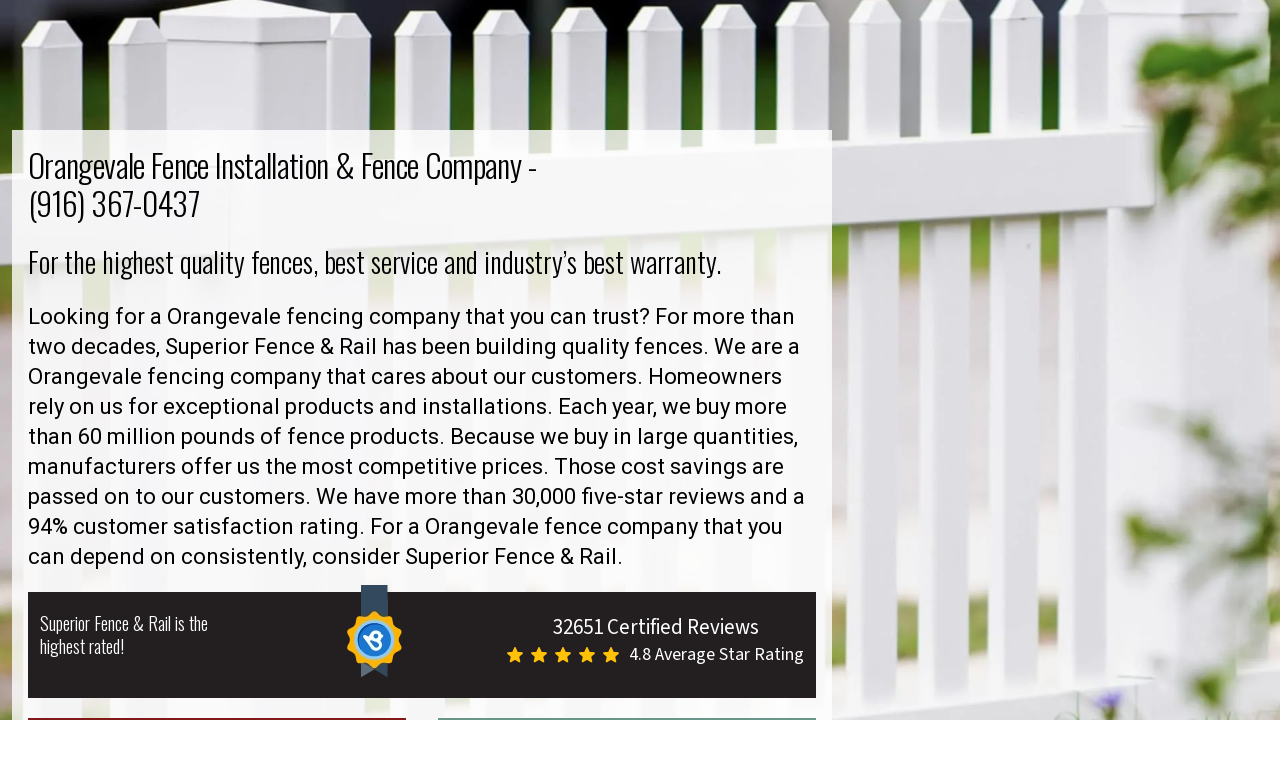

--- FILE ---
content_type: text/html
request_url: https://www.superiorfenceandrail.com/north-sacramento/orangevale-fence-company/
body_size: 66953
content:
<!DOCTYPE html><html lang="en"> <head><!-- Link Rels --><link rel="icon" type="image/svg+xml" href="/assets/images/favicon.png"><link rel="icon" type="image/png" sizes="32x32" href="/assets/images/favicon-180x180.png"><link rel="icon" type="image/png" sizes="16x16" href="/assets/images/favicon-32x32.png"><link rel="apple-touch-icon" sizes="180x180" href="/assets/images/favicon-16x16.png"><link rel="preconnect" href="https://fonts.googleapis.com"><link rel="preconnect" href="https://fonts.gstatic.com" crossorigin><link href="https://fonts.googleapis.com/css2?family=Oswald:wght@300;400;500;600&family=Source+Sans+3:wght@300;400;500;600&family=Roboto:wght@200;300;400;500;600;700;800;900&display=swap" rel="stylesheet"><link rel="canonical" href="https://www.superiorfenceandrail.com/north-sacramento/orangevale-fence-company/"><!-- Meta Tags --><meta charset="UTF-8"><meta name="viewport" content="width=device-width"><meta property="og:image" content="/assets/images/favicon-180x180.png"><meta name="generator" content="Astro v5.1.0"><meta name="description" content="Superior Fence &#38; Rail is your Orangevale fence installation &#38; fence company of choice. Call (916) 367-0437 for fence professionals, products, and service!"><meta name="keywords"><meta property="og:description" content="Superior Fence &#38; Rail is your Orangevale fence installation &#38; fence company of choice. Call (916) 367-0437 for fence professionals, products, and service!"><meta name="robots" content="index"><meta name="robots" content="follow"><meta name="twitter:description"><meta name="twitter:title"><meta name="twitter:image"><meta name="twitter:image:alt"><meta property="og:title" content="Orangevale Fence Installation &#38; Fence Company | (916) 367-0437"><meta property="og:type" content="article"><meta property="og:url" content="https://www.superiorfenceandrail.com/north-sacramento/orangevale-fence-company/"><meta property="og:site_name" content="Superior Fence and Rail"><meta name="focuskw"><meta name="google-site-verification" content="FJJWLGiGweMFr-hhI8eINCMB_3zrj2jtYQ2Vd-dM2ME"><title>
      Orangevale Fence Installation &amp; Fence Company | (916) 367-0437
    </title><!-- Google Tag Manager --><script>
      window.dataLayer = window.dataLayer || [];
      window.dataLayer.push({
        "gtm.start": new Date().getTime(),
        event: "gtm.js",
      });

      function loadGTM() {
        if (window.gtmLoaded) return;
        window.gtmLoaded = true;

        const s = document.createElement("script");
        s.async = true;
        s.src = "https://www.googletagmanager.com/gtm.js?id=GTM-575BZMD";
        document.head.appendChild(s);
      }

      const opts = { once: true, passive: true };

      window.addEventListener("click", loadGTM, opts);
      window.addEventListener("scroll", loadGTM, opts);
      window.addEventListener("mousemove", loadGTM, opts);
      window.addEventListener("keydown", loadGTM, opts);
      window.addEventListener("touchstart", loadGTM, opts);

      // Fallback: if user never interacts, load after 5 seconds
      // setTimeout(loadGTM, 5000);
    </script><!-- End Google Tag Manager --><!-- Emit hydrationComplete Script --><script type="module">
      window.addEventListener("astro:page-load", () => {
        window.dataLayer = window.dataLayer || [];
        window.dataLayer.push({ event: "hydrationComplete" });
        console.log("[GTM] hydrationComplete event fired");
      });
    </script><!-- End hydrationComplete  Script --><script type="application/ld+json">{
  "@context": "http://schema.org/",
  "@type": "Service",
  "serviceType": "Fence Installation",
  "provider": {
    "@type": "HomeAndConstructionBusiness",
    "@id": "https://www.superiorfenceandrail.com/north-sacramento/orangevale-fence-company/",
    "description": "Superior Fence & Rail is your Orangevale fence company of choice. Call (916) 367-0437 today for Pro Team, Quality Products, and First Class Service!",
    "name": "Superior Fence & Rail of Orangevale",
    "address": {
      "@type": "PostalAddress",
      "addressLocality": "Orangevale",
      "addressRegion": "CA",
      "postalCode": "95662"
    },
    "telephone": "(916) 367-0437",
    "email": "sacramento@superiorfenceandrail.com",
    "openingHours": "Mo,Tu,We,Th,Fr 08:00-17:00",
    "geo": {
      "@type": "GeoCoordinates",
      "latitude": "38.67952464071115",
      "longitude": "-121.22560648143853"
    },
    "url": "https://www.superiorfenceandrail.com/north-sacramento/orangevale-fence-company/",
    "logo": "https://d1qpm27e29dlmy.cloudfront.net/wp-content/uploads/2025/05/22130933/logoV2.webp",
    "image": "https://d1qpm27e29dlmy.cloudfront.net/wp-content/uploads/2025/09/24135007/orangevale-fence-company-1920x1280-1.webp",
    "aggregateRating": {
      "@type": "AggregateRating",
      "ratingValue": "4.8",
      "bestRating": "5",
      "ratingCount": "32651"
    }
  },
  "areaServed": {
    "@type": "City",
    "name": "Orangevale"
  },
  "hasOfferCatalog": {
    "@type": "OfferCatalog",
    "name": "Fence Installation Service",
    "itemListElement": [
      {
        "@type": "OfferCatalog",
        "name": "Fence Installation",
        "itemListElement": [
          {
            "@type": "Offer",
            "itemOffered": {
              "@type": "Service",
              "name": "Vinyl Fence Installation"
            }
          },
          {
            "@type": "Offer",
            "itemOffered": {
              "@type": "Service",
              "name": "Aluminum Fence Installation"
            }
          },
          {
            "@type": "Offer",
            "itemOffered": {
              "@type": "Service",
              "name": "Wood Fence Installation"
            }
          },
          {
            "@type": "Offer",
            "itemOffered": {
              "@type": "Service",
              "name": "Chain Link Fence Installation"
            }
          },
          {
            "@type": "Offer",
            "itemOffered": {
              "@type": "Service",
              "name": "Railing Installation"
            }
          },
          {
            "@type": "Offer",
            "itemOffered": {
              "@type": "Service",
              "name": "Estate Gates Installation"
            }
          },
          {
            "@type": "Offer",
            "itemOffered": {
              "@type": "Service",
              "name": "Privacy Fence Installation"
            }
          },
          {
            "@type": "Offer",
            "itemOffered": {
              "@type": "Service",
              "name": "Picket Fence Installation"
            }
          },
          {
            "@type": "Offer",
            "itemOffered": {
              "@type": "Service",
              "name": "Pool Fence Installation"
            }
          },
          {
            "@type": "Offer",
            "itemOffered": {
              "@type": "Service",
              "name": "Fence Supply"
            }
          }
        ]
      }
    ]
  },
  "potentialAction": {
    "@type": "ReserveAction",
    "target": {
      "@type": "EntryPoint",
      "urlTemplate": "https://www.superiorfenceandrail.com/request-an-estimate/",
      "inLanguage": "en-US",
      "actionPlatform": [
        "http://schema.org/DesktopWebPlatform",
        "http://schema.org/IOSPlatform",
        "http://schema.org/AndroidPlatform"
      ]
    },
    "result": {
      "@type": "Reservation",
      "name": "Book an Appointment"
    }
  }
}</script><link rel="stylesheet" href="/_astro/index.DOMJz_9r.css">
<style>[data-astro-image]{width:100%;height:auto;-o-object-fit:var(--fit);object-fit:var(--fit);-o-object-position:var(--pos);object-position:var(--pos);aspect-ratio:var(--w) / var(--h)}[data-astro-image=responsive]{max-width:calc(var(--w) * 1px);max-height:calc(var(--h) * 1px)}[data-astro-image=fixed]{width:calc(var(--w) * 1px);height:calc(var(--h) * 1px)}
</style>
<link rel="stylesheet" href="/_astro/dialog.Dgihpmma.css">
<link rel="stylesheet" href="/_astro/Header.C5tWhkp3.css">
<link rel="stylesheet" href="/_astro/TestimonialCardV3.LiCsknKp.css"></head> <body> <style>astro-island,astro-slot,astro-static-slot{display:contents}</style><script>(()=>{var e=async t=>{await(await t())()};(self.Astro||(self.Astro={})).only=e;window.dispatchEvent(new Event("astro:only"));})();;(()=>{var A=Object.defineProperty;var g=(i,o,a)=>o in i?A(i,o,{enumerable:!0,configurable:!0,writable:!0,value:a}):i[o]=a;var d=(i,o,a)=>g(i,typeof o!="symbol"?o+"":o,a);{let i={0:t=>m(t),1:t=>a(t),2:t=>new RegExp(t),3:t=>new Date(t),4:t=>new Map(a(t)),5:t=>new Set(a(t)),6:t=>BigInt(t),7:t=>new URL(t),8:t=>new Uint8Array(t),9:t=>new Uint16Array(t),10:t=>new Uint32Array(t),11:t=>1/0*t},o=t=>{let[l,e]=t;return l in i?i[l](e):void 0},a=t=>t.map(o),m=t=>typeof t!="object"||t===null?t:Object.fromEntries(Object.entries(t).map(([l,e])=>[l,o(e)]));class y extends HTMLElement{constructor(){super(...arguments);d(this,"Component");d(this,"hydrator");d(this,"hydrate",async()=>{var b;if(!this.hydrator||!this.isConnected)return;let e=(b=this.parentElement)==null?void 0:b.closest("astro-island[ssr]");if(e){e.addEventListener("astro:hydrate",this.hydrate,{once:!0});return}let c=this.querySelectorAll("astro-slot"),n={},h=this.querySelectorAll("template[data-astro-template]");for(let r of h){let s=r.closest(this.tagName);s!=null&&s.isSameNode(this)&&(n[r.getAttribute("data-astro-template")||"default"]=r.innerHTML,r.remove())}for(let r of c){let s=r.closest(this.tagName);s!=null&&s.isSameNode(this)&&(n[r.getAttribute("name")||"default"]=r.innerHTML)}let p;try{p=this.hasAttribute("props")?m(JSON.parse(this.getAttribute("props"))):{}}catch(r){let s=this.getAttribute("component-url")||"<unknown>",v=this.getAttribute("component-export");throw v&&(s+=` (export ${v})`),console.error(`[hydrate] Error parsing props for component ${s}`,this.getAttribute("props"),r),r}let u;await this.hydrator(this)(this.Component,p,n,{client:this.getAttribute("client")}),this.removeAttribute("ssr"),this.dispatchEvent(new CustomEvent("astro:hydrate"))});d(this,"unmount",()=>{this.isConnected||this.dispatchEvent(new CustomEvent("astro:unmount"))})}disconnectedCallback(){document.removeEventListener("astro:after-swap",this.unmount),document.addEventListener("astro:after-swap",this.unmount,{once:!0})}connectedCallback(){if(!this.hasAttribute("await-children")||document.readyState==="interactive"||document.readyState==="complete")this.childrenConnectedCallback();else{let e=()=>{document.removeEventListener("DOMContentLoaded",e),c.disconnect(),this.childrenConnectedCallback()},c=new MutationObserver(()=>{var n;((n=this.lastChild)==null?void 0:n.nodeType)===Node.COMMENT_NODE&&this.lastChild.nodeValue==="astro:end"&&(this.lastChild.remove(),e())});c.observe(this,{childList:!0}),document.addEventListener("DOMContentLoaded",e)}}async childrenConnectedCallback(){let e=this.getAttribute("before-hydration-url");e&&await import(e),this.start()}async start(){let e=JSON.parse(this.getAttribute("opts")),c=this.getAttribute("client");if(Astro[c]===void 0){window.addEventListener(`astro:${c}`,()=>this.start(),{once:!0});return}try{await Astro[c](async()=>{let n=this.getAttribute("renderer-url"),[h,{default:p}]=await Promise.all([import(this.getAttribute("component-url")),n?import(n):()=>()=>{}]),u=this.getAttribute("component-export")||"default";if(!u.includes("."))this.Component=h[u];else{this.Component=h;for(let f of u.split("."))this.Component=this.Component[f]}return this.hydrator=p,this.hydrate},e,this)}catch(n){console.error(`[astro-island] Error hydrating ${this.getAttribute("component-url")}`,n)}}attributeChangedCallback(){this.hydrate()}}d(y,"observedAttributes",["props"]),customElements.get("astro-island")||customElements.define("astro-island",y)}})();</script><script>(()=>{var e=async t=>{await(await t())()};(self.Astro||(self.Astro={})).load=e;window.dispatchEvent(new Event("astro:load"));})();</script>  <script>
        (function () {
          const params = new URLSearchParams(window.location.search);

          const utmKeys = [
            "utm_source",
            "utm_medium",
            "utm_campaign",
            "utm_term",
            "utm_content",
            "gclid",
            "fbclid",
            "msclkid",
            "handl_original_ref",
            "handl_landing_page",
            "handl_ip",
            "handl_ref",
            "handl_url",
          ];
          function sanitize(val) {
            if (!val) return "";
            return /^\[.*\]$/.test(val) ? "" : val;
          }
          utmKeys.forEach((key) => {
            const value = sanitize(params.get(key));
            if (value) {
              localStorage.setItem(key, value);
            }
          });
          if (!localStorage.getItem("handl_landing_page")) {
            localStorage.setItem(
              "handl_landing_page",
              sanitize(window.location.href)
            );
          }

          if (!localStorage.getItem("handl_ref")) {
            localStorage.setItem(
              "handl_ref",
              sanitize(document.referrer || "")
            );
          }

          if (!localStorage.getItem("handl_url")) {
            localStorage.setItem("handl_url", sanitize(window.location.href));
          }
          function fillHiddenFields() {
            const inputs = document.querySelectorAll("input");

            if (!inputs.length) {
              return setTimeout(fillHiddenFields, 100);
            }
            inputs.forEach((input) => {
              const currentVal = input.value || input.dataset.frmval || "";

              if (/^\[.*\]$/.test(currentVal)) {
                input.value = "";
              }
            });
            utmKeys.forEach((key) => {
              const storedVal = sanitize(localStorage.getItem(key));
              if (!storedVal) return;

              const el = Array.from(inputs).find(
                (i) =>
                  (i.value === "" &&
                    i.dataset.frmval &&
                    i.dataset.frmval.includes(`[${key}]`)) ||
                  i.value.includes(`[${key}]`)
              );

              if (el) el.value = storedVal;
            });
          }
          document.addEventListener("DOMContentLoaded", fillHiddenFields);
          document.addEventListener("frmFormComplete", fillHiddenFields);
        })();
      </script>  <astro-island uid="Z2ttKQQ" component-url="/_astro/Header.DWycXoCb.js" component-export="default" renderer-url="/_astro/client.CsTF_8mg.js" props="{&quot;headerLogo&quot;:[0,&quot;https://d1qpm27e29dlmy.cloudfront.net/wp-content/uploads/2025/05/22130933/logoV2.webp&quot;],&quot;servicesSlug&quot;:[0,&quot;orangevale-fence-company&quot;],&quot;locationBasedSlug&quot;:[0,&quot;north-sacramento&quot;],&quot;noPhone&quot;:[0,false],&quot;serviceHeaderInfo&quot;:[0,{&quot;location&quot;:[0,{&quot;__typename&quot;:[0,&quot;Location&quot;],&quot;title&quot;:[0,&quot;Orangevale&quot;],&quot;newLocationPurpose&quot;:[0,{&quot;__typename&quot;:[0,&quot;NewLocationPurpose&quot;],&quot;siloHeaderPhoneNumber&quot;:[0,null]}]}]}],&quot;headerInfo&quot;:[0,{&quot;locationStates&quot;:[0,{&quot;__typename&quot;:[0,&quot;LocationStates&quot;],&quot;locationServiceArea&quot;:[0,{&quot;__typename&quot;:[0,&quot;LocationServiceArea&quot;],&quot;siloHeaderPhoneNumber&quot;:[0,&quot;(916) 367-0437&quot;],&quot;siloHeaderLeftText&quot;:[0,&quot;C-13 License No.: 1129331&quot;],&quot;siloHeaderEmergencyText&quot;:[0,null]}]}]}],&quot;isBlogPage&quot;:[0,false],&quot;allLocations&quot;:[0,null]}" ssr client="only" opts="{&quot;name&quot;:&quot;Header&quot;,&quot;value&quot;:&quot;react&quot;}"></astro-island>  <section class="min-h-[710px] lg:min-h-[620px] "> <div class="bannerHome relative"> <div class="relative z-20 pb-[50px] lg:pb-[30px] pt-[130px] lg:pt-[100px]"> <img src="https://d1qpm27e29dlmy.cloudfront.net/wp-content/uploads/2025/09/24135007/orangevale-fence-company-1920x1280-1.webp" srcset="https://d1qpm27e29dlmy.cloudfront.net/wp-content/uploads/2025/09/24135007/orangevale-fence-company-1920x1280-1.webp 400w, https://d1qpm27e29dlmy.cloudfront.net/wp-content/uploads/2025/09/24135007/orangevale-fence-company-1920x1280-1.webp 600w, https://d1qpm27e29dlmy.cloudfront.net/wp-content/uploads/2025/09/24135007/orangevale-fence-company-1920x1280-1.webp 800w, https://d1qpm27e29dlmy.cloudfront.net/wp-content/uploads/2025/09/24135007/orangevale-fence-company-1920x1280-1.webp 1200w, https://d1qpm27e29dlmy.cloudfront.net/wp-content/uploads/2025/09/24135007/orangevale-fence-company-1920x1280-1.webp 1335w, https://d1qpm27e29dlmy.cloudfront.net/wp-content/uploads/2025/09/24135007/orangevale-fence-company-1920x1280-1.webp 1600w" alt="Orangevale Fence Company" loading="eager" fetchpriority="high" inferSize="false" sizes="(max-width: 768px) 100vw, (max-width: 1200px) 100vw, 1335px" width="1335" height="745" decoding="async" class="absolute left-0 top-0 z-[-1] h-full w-full object-cover"> <div class="container_big"> <div class="min-h-[490px] "> <div class="max-w-[820px] bg-[rgba(255,255,255,.80)] p-[25px] lg:mx-auto lg:p-[16px]"> <div class="-m-[9px] flex flex-wrap"> <div class="bannerlft_cnt relative w-full "> <h1 class="mb-[20px] text-left font-oswald text-[36px] font-light leading-[1.2em] text-black md:!text-[36px] xs:!text-[32px]"> Orangevale Fence Installation &amp; Fence Company -  <br> <a class="hover:text-primary" href="tel:9163670437">(916) 367-0437</a>  </h1> <div class="banner_cnt text-[16px] text-black lg:text-[16px] md:!text-[16px]"><p><strong>For the highest quality fences, best service and industry’s best warranty.</strong></p>
<p>Looking for a Orangevale fencing company that you can trust? For more than two decades, Superior Fence &amp; Rail has been building quality fences. We are a Orangevale fencing company that cares about our customers. Homeowners rely on us for exceptional products and installations. Each year, we buy more than 60 million pounds of fence products. Because we buy in large quantities, manufacturers offer us the most competitive prices. Those cost savings are passed on to our customers. We have more than 30,000 five-star reviews and a 94% customer satisfaction rating. For a Orangevale fence company that you can depend on consistently, consider Superior Fence &amp; Rail.</p>
</div> <a href="#estimate" class="min-w-auto hidden sm:flex mt-2 h-[50px] w-[48%] items-center justify-center bg-[#689689] px-[20px] py-[10px] font-sourcesans text-[16px] font-bold uppercase !text-white hover:bg-[#821918] md:text-[13px] sm:w-full sm:text-[16px] xs:w-full">
GET A FREE FENCE QUOTE
</a> <div class="lftBlack_box mt-[20px] flex justify-between bg-[#231F20] px-[12px] py-[20px] md:flex-wrap sm:mt-2"> <p class="max-w-[200px] font-oswald text-[27px] font-light leading-9 text-white lg:leading-6 xs:text-[20px] sm:mb-0"> Superior Fence &amp; Rail is the highest rated! </p> <i class="-mt-[27px] md:w-[56px]"> <img src="https://d1qpm27e29dlmy.cloudfront.net/wp-content/uploads/2025/05/22113120/badge.webp" alt="badge" loading="lazy" fetchpriority="high" inferSize="false" width="62" height="94" decoding="async" class=" object-contain size-full"> </i> <div class="text-center md:text-left sm:!mt-[12px]"> <span class="font-sourcesans text-[21px] font-normal text-white sm:text-[18px]"> 32651 Certified Reviews
</span> <div class="flex items-center xs:mt-[8px] xs:flex-wrap"> <ul class="flex items-center space-x-2"> <li> <svg xmlns="http://www.w3.org/2000/svg" version="1.1" xmlns:xlink="http://www.w3.org/1999/xlink" width="16" height="16" x="0" y="0" viewBox="0 0 511.987 511" xml:space="preserve" class="hovered-paths"><g><path fill="#ffc107" d="M510.652 185.902a27.158 27.158 0 0 0-23.425-18.71l-147.774-13.419-58.433-136.77C276.71 6.98 266.898.494 255.996.494s-20.715 6.487-25.023 16.534l-58.434 136.746-147.797 13.418A27.208 27.208 0 0 0 1.34 185.902c-3.371 10.368-.258 21.739 7.957 28.907l111.7 97.96-32.938 145.09c-2.41 10.668 1.73 21.696 10.582 28.094 4.757 3.438 10.324 5.188 15.937 5.188 4.84 0 9.64-1.305 13.95-3.883l127.468-76.184 127.422 76.184c9.324 5.61 21.078 5.097 29.91-1.305a27.223 27.223 0 0 0 10.582-28.094l-32.937-145.09 111.699-97.94a27.224 27.224 0 0 0 7.98-28.927zm0 0" opacity="1" data-original="#ffc107" class="hovered-path"></path></g></svg> </li> <li> <svg xmlns="http://www.w3.org/2000/svg" version="1.1" xmlns:xlink="http://www.w3.org/1999/xlink" width="16" height="16" x="0" y="0" viewBox="0 0 511.987 511" xml:space="preserve" class="hovered-paths"><g><path fill="#ffc107" d="M510.652 185.902a27.158 27.158 0 0 0-23.425-18.71l-147.774-13.419-58.433-136.77C276.71 6.98 266.898.494 255.996.494s-20.715 6.487-25.023 16.534l-58.434 136.746-147.797 13.418A27.208 27.208 0 0 0 1.34 185.902c-3.371 10.368-.258 21.739 7.957 28.907l111.7 97.96-32.938 145.09c-2.41 10.668 1.73 21.696 10.582 28.094 4.757 3.438 10.324 5.188 15.937 5.188 4.84 0 9.64-1.305 13.95-3.883l127.468-76.184 127.422 76.184c9.324 5.61 21.078 5.097 29.91-1.305a27.223 27.223 0 0 0 10.582-28.094l-32.937-145.09 111.699-97.94a27.224 27.224 0 0 0 7.98-28.927zm0 0" opacity="1" data-original="#ffc107" class="hovered-path"></path></g></svg> </li> <li> <svg xmlns="http://www.w3.org/2000/svg" version="1.1" xmlns:xlink="http://www.w3.org/1999/xlink" width="16" height="16" x="0" y="0" viewBox="0 0 511.987 511" xml:space="preserve" class="hovered-paths"><g><path fill="#ffc107" d="M510.652 185.902a27.158 27.158 0 0 0-23.425-18.71l-147.774-13.419-58.433-136.77C276.71 6.98 266.898.494 255.996.494s-20.715 6.487-25.023 16.534l-58.434 136.746-147.797 13.418A27.208 27.208 0 0 0 1.34 185.902c-3.371 10.368-.258 21.739 7.957 28.907l111.7 97.96-32.938 145.09c-2.41 10.668 1.73 21.696 10.582 28.094 4.757 3.438 10.324 5.188 15.937 5.188 4.84 0 9.64-1.305 13.95-3.883l127.468-76.184 127.422 76.184c9.324 5.61 21.078 5.097 29.91-1.305a27.223 27.223 0 0 0 10.582-28.094l-32.937-145.09 111.699-97.94a27.224 27.224 0 0 0 7.98-28.927zm0 0" opacity="1" data-original="#ffc107" class="hovered-path"></path></g></svg> </li> <li> <svg xmlns="http://www.w3.org/2000/svg" version="1.1" xmlns:xlink="http://www.w3.org/1999/xlink" width="16" height="16" x="0" y="0" viewBox="0 0 511.987 511" xml:space="preserve" class="hovered-paths"><g><path fill="#ffc107" d="M510.652 185.902a27.158 27.158 0 0 0-23.425-18.71l-147.774-13.419-58.433-136.77C276.71 6.98 266.898.494 255.996.494s-20.715 6.487-25.023 16.534l-58.434 136.746-147.797 13.418A27.208 27.208 0 0 0 1.34 185.902c-3.371 10.368-.258 21.739 7.957 28.907l111.7 97.96-32.938 145.09c-2.41 10.668 1.73 21.696 10.582 28.094 4.757 3.438 10.324 5.188 15.937 5.188 4.84 0 9.64-1.305 13.95-3.883l127.468-76.184 127.422 76.184c9.324 5.61 21.078 5.097 29.91-1.305a27.223 27.223 0 0 0 10.582-28.094l-32.937-145.09 111.699-97.94a27.224 27.224 0 0 0 7.98-28.927zm0 0" opacity="1" data-original="#ffc107" class="hovered-path"></path></g></svg> </li> <li> <svg xmlns="http://www.w3.org/2000/svg" version="1.1" xmlns:xlink="http://www.w3.org/1999/xlink" width="16" height="16" x="0" y="0" viewBox="0 0 511.987 511" xml:space="preserve" class="hovered-paths"><g><path fill="#ffc107" d="M510.652 185.902a27.158 27.158 0 0 0-23.425-18.71l-147.774-13.419-58.433-136.77C276.71 6.98 266.898.494 255.996.494s-20.715 6.487-25.023 16.534l-58.434 136.746-147.797 13.418A27.208 27.208 0 0 0 1.34 185.902c-3.371 10.368-.258 21.739 7.957 28.907l111.7 97.96-32.938 145.09c-2.41 10.668 1.73 21.696 10.582 28.094 4.757 3.438 10.324 5.188 15.937 5.188 4.84 0 9.64-1.305 13.95-3.883l127.468-76.184 127.422 76.184c9.324 5.61 21.078 5.097 29.91-1.305a27.223 27.223 0 0 0 10.582-28.094l-32.937-145.09 111.699-97.94a27.224 27.224 0 0 0 7.98-28.927zm0 0" opacity="1" data-original="#ffc107" class="hovered-path"></path></g></svg> </li> </ul> <p class="pl-[10px] font-sourcesans text-[21px] font-normal text-white xs:w-full xs:pl-0 xs:pt-[8px]">   4.8 
Average Star Rating
</p> </div> </div> </div> <div class="mt-[20px] sm:mt-2 flex items-center justify-between sm:flex-col-reverse sm:gap-[10px]"> <a href="/north-sacramento/fence-financing" class="min-w-auto flex h-[50px] w-[48%] items-center justify-center bg-[#821918] px-[20px] py-[10px] font-sourcesans text-[16px] font-bold uppercase !text-white hover:bg-[#689689] md:text-[13px] sm:w-full sm:text-[16px] xs:w-full">
EXPLORE YOUR FINANCING OPTIONS
</a> <a href="#estimate" class="min-w-auto flex sm:hidden h-[50px] w-[48%] items-center justify-center bg-[#689689] px-[20px] py-[10px] font-sourcesans text-[16px] font-bold uppercase !text-white hover:bg-[#821918] md:text-[13px] sm:w-full sm:text-[16px] xs:w-full">
GET A FREE FENCE QUOTE
</a> </div> </div> </div> </div> </div> </div> </div> </div> </section> <section class="min-h-[1000px] exprience_sec relative  before:absolute before:left-0 before:top-[-30px] before:z-[99] before:h-[216px] before:w-[20%] before:bg-primary before:content-['']"> <div class="exprienceTop_sec bg-[#a49e8d]"> <div class="container_big relative z-[100]"> <div class="fenceSecBg pb-[20px] md:pb-0"> <div class="flex flex-wrap"> <div class="yrExp_lftcol relative z-[100] -mt-[30px] h-[216px] w-[40%] !bg-primary pr-[40px] lg:h-[230px] md:h-[200px] md:w-full md:pr-0 sm:h-[150px]"> <div class="flex items-center justify-end text-right"> <span class="yrExp_txt font-oswald text-[130px] font-semibold text-white lg:text-[120px] md:pr-[20px] sm:text-[100px]"> 20+ </span> <p class="year_txt max-h-[150px] text-left font-oswald text-[29px] font-light leading-[1.2] text-white [writing-mode:sideways-lr] lg:text-[32px]">
Years Experience
</p> </div> </div> <div class="yrExp_rgtcol w-[60%] pl-[40px] lg:pr-[12px] md:mt-[20px] md:w-full md:pl-[12px]"> <div class="-m-[10px] flex flex-wrap"> <div class="w-[33.33%] p-[10px] md:w-1/2 sm:w-full"> <div class=""> <div class="serviceDetails_heading mb-[20px] border-b-[2px] border-solid border-primary sm:text-center"> <p class="font-sourcesans text-[20px] font-normal text-white lg:text-[18px]"> <span class="block pr-[20px] font-oswald text-[40px] font-light lg:text-[40px] sm:inline-block sm:pr-[10px]"> 98.5%+ </span> on-time installation rate </p> </div> <p class="font-sourcesans text-[18px] font-normal text-white lg:text-[18px] sm:text-center"> Trust your fence installation to Superior Fence &amp; Rail with an industry-leading 98.5% on-time fence installation rate; because your time is important! </p> </div> </div><div class="w-[33.33%] p-[10px] md:w-1/2 sm:w-full"> <div class=""> <div class="serviceDetails_heading mb-[20px] border-b-[2px] border-solid border-primary sm:text-center"> <p class="font-sourcesans text-[20px] font-normal text-white lg:text-[18px]"> <span class="block pr-[20px] font-oswald text-[40px] font-light lg:text-[40px] sm:inline-block sm:pr-[10px]"> 1,000+ </span> fence options in our catalog </p> </div> <p class="font-sourcesans text-[18px] font-normal text-white lg:text-[18px] sm:text-center"> We have more fencing options than anyone else. Whatever you desire, we’ve got a fence for that. </p> </div> </div><div class="w-[33.33%] p-[10px] md:w-1/2 sm:w-full"> <div class=""> <div class="serviceDetails_heading mb-[20px] border-b-[2px] border-solid border-primary sm:text-center"> <p class="font-sourcesans text-[20px] font-normal text-white lg:text-[18px]"> <span class="block pr-[20px] font-oswald text-[40px] font-light lg:text-[40px] sm:inline-block sm:pr-[10px]"> 32,651+ </span> five-star reviews </p> </div> <p class="font-sourcesans text-[18px] font-normal text-white lg:text-[18px] sm:text-center"> With a stellar 94% satisfaction rating, we are the most highly rated and reviewed fence installation company in the country. </p> </div> </div> </div> </div> </div> </div> </div> </div> <div class="fenceCard_sec bg-[#a49e8d] py-[30px] min-h-[740px]"> <div class="lg:text-center"> <div class="container_big"> <p class="font-sourcesans text-[26px] font-normal text-white md:text-[20px] md:mb-3">
OUR FENCE CATALOG
</p> <h2 class="more_txt font-oswald text-[40px] font-light leading-[1.3] text-[#821918] sm:text-[30px]">
More Fence Types Than Anyone Else!
</h2> </div> </div> <astro-island uid="Z236H5F" component-url="/_astro/ServiceLocationV3.DUzWwFrh.js" component-export="default" renderer-url="/_astro/client.CsTF_8mg.js" props="{&quot;locationSlug&quot;:[0,&quot;north-sacramento&quot;]}" ssr client="only" opts="{&quot;name&quot;:&quot;ServiceLocationV3&quot;,&quot;value&quot;:&quot;react&quot;}"></astro-island> </div> </section> <astro-island uid="Z1mdJjz" component-url="/_astro/ServiceTestimonialV3.QG6dwqFL.js" component-export="default" renderer-url="/_astro/client.CsTF_8mg.js" props="{}" ssr client="only" opts="{&quot;name&quot;:&quot;ServiceTestimonialV3&quot;,&quot;value&quot;:&quot;react&quot;}"></astro-island> <astro-island uid="Zhn8o4" component-url="/_astro/GetSeviceListing.xPHyuiri.js" component-export="default" renderer-url="/_astro/client.CsTF_8mg.js" props="{}" ssr client="only" opts="{&quot;name&quot;:&quot;GetServiceListing&quot;,&quot;value&quot;:&quot;react&quot;}"></astro-island> <div class="bg-primary p-[8px] sm:hidden"></div> <section class="py-[60px] md:py-[30px] sm:pb-0" id="estimate"> <div class="container_big sm:max-w-auto !px-0"> <div class="flex items-start space-x-8 md:flex-wrap md:space-x-0"> <div class="w-full max-w-[calc(100%-482px)] md:max-w-full"> <div class="container_big"> <h2 class="frm_hding mb-[25px] font-oswald text-[42px] font-light text-primary md:mb-[25px] md:text-[34px]">
Get A Free Fence Quote Today
</h2> <div class="formBox relative flex min-h-[800px] items-center justify-center" style="min-height:undefinedpx"> <div class="frmapi-form" data-url="https://admin.superiorfenceandrail.com/wp-json/frm/v2/forms/7?return=html"> <!-- <p class="text-[20px] font-semiBold">Loading Form...</p> --> </div> <script type="module">
    function ready(fn) {
      if (document.readyState === "loading") {
        document.addEventListener("DOMContentLoaded", fn);
      } else {
        fn();
      }
    }

    ready(() => {
      document.querySelectorAll(".frmapi-form").forEach((container) => {
        loadForm(container);
      });
    });
    function renderSuccess(container, message) {
      container.innerHTML = `
    <div class="success-box p-6 bg-green-50 border border-green-200 rounded text-center absolute top-1/2 left-1/2 -translate-x-1/2 -translate-y-1/2">
      <p class="text-green-700 font-bold text-[20px] mb-2">
        ${message}
      </p>
      <p class="text-gray-600 text-sm">
        Refreshing page in <span id="reload-timer">15</span> seconds...
      </p>
    </div>
  `;

      let timeLeft = 15;
      const timerSpan = container.querySelector("#reload-timer");

      const countdown = setInterval(() => {
        timeLeft--;

        if (timerSpan) {
          timerSpan.innerText = timeLeft;
        }

        if (timeLeft <= 0) {
          clearInterval(countdown);
          window.location.reload();
        }
      }, 1000);
    }
    async function loadForm(container) {
      const url = container.dataset.url;
      if (!url) {
        container.innerHTML = "<p>Form URL not provided.</p>";
        return;
      }

      try {
        container.innerHTML = `<p class="text-[20px] text-black font-semiBold">Loading form...</p>`;

        const response = await fetch(url, { credentials: "include" });
        if (!response.ok)
          throw new Error(`Error fetching form: ${response.status}`);
        const json = await response.json();

        if (json.renderedHtml) {
          const temp = document.createElement("div");
          temp.innerHTML = json.renderedHtml;

          setTimeout(() => {
            container.innerHTML = temp.innerHTML;
            runScripts(container);
            attachSubmit(container);
            observeFormidableSuccess(container);

            waitForFormidableInit(container);
          }, 300);
        } else {
          container.innerHTML = "<p>Form could not be loaded.</p>";
        }
      } catch (error) {
        console.error("Form API error:", error);
        container.innerHTML = "<p>Error loading form.</p>";
      }
    }
    function observeFormidableSuccess(container) {
      const SUCCESS_TEXT = "Success! We will be in contact with you shortly.";

      const observer = new MutationObserver((mutations) => {
        for (const mutation of mutations) {
          if (!mutation.addedNodes.length) continue;

          mutation.addedNodes.forEach((node) => {
            if (!(node instanceof HTMLElement)) return;

            // Direct match
            if (isTarget(node)) {
              enhance(node);
            }

            // Nested match
            const nested = node.querySelector?.(".frm_message");
            if (nested && isTarget(nested)) {
              enhance(nested);
            }
          });
        }
      });

      observer.observe(container, {
        childList: true,
        subtree: true,
      });

      function isTarget(el) {
        return (
          el.classList.contains("frm_message") &&
          el.textContent?.trim() === SUCCESS_TEXT
        );
      }

      function enhance(successEl) {
        if (successEl.dataset.rendered === "true") return;
        successEl.dataset.rendered = "true";

        const message = successEl.textContent.trim();

        successEl.remove();

        const wrapper = document.createElement("div");
        wrapper.className =
          "frm-success-rendered success-box form-success p-6 bg-green-50 border border-green-200 rounded text-center";

        wrapper.innerHTML = `
    <p class="text-green-700 font-bold text-[20px] mb-2 ">
      ${message}
    </p>
    <p class=" text-sm text-black">
      Refreshing in <span class="frm-refresh-timer  font-semiBold">10</span> seconds…
    </p>
  `;

        container.prepend(wrapper);

        requestAnimationFrame(() => {
          wrapper.scrollIntoView({ behavior: "smooth", block: "center" });
        });

        let seconds = 10;
        const timerEl = wrapper.querySelector(".frm-refresh-timer");

        const interval = setInterval(() => {
          seconds--;
          if (timerEl) timerEl.textContent = seconds;

          if (seconds <= 0) {
            clearInterval(interval);
            window.location.reload();
          }
        }, 1000);
      }
    }

function waitForFormidableInit(container, tries = 30) {
  if (window.frmFrontForm || window.frmProForm) {
    window.frmFrontForm?.destroy?.();
    window.frmProForm?.destroy?.();

    window.frmFrontForm?.init();
    window.frmProForm?.init();

    // 🔥 Force ALL conditional logic to re-evaluate
    container
      .querySelectorAll("select, input, textarea")
      .forEach((el) => {
        el.dispatchEvent(new Event("change", { bubbles: true }));
        el.dispatchEvent(new Event("input", { bubbles: true }));
      });

    return;
  }

  if (tries > 0) {
    setTimeout(() => waitForFormidableInit(container, tries - 1), 150);
  }
}


    function attachSubmit(container) {
      const form = container.querySelector("form");
      if (!form) return;

      if (form.dataset.customListenerAttached === "true") return;
      form.dataset.customListenerAttached = "true";

      form.addEventListener("submit", async function (e) {
        if (formidableOwnsSubmission) {
          return;
        }

        e.preventDefault();
        e.stopPropagation();
        e.stopImmediatePropagation();

        const submitBtn = form.querySelector(
          'button[type="submit"], input[type="submit"]'
        );

        if (submitBtn && submitBtn.disabled) return;

        const existingMsg = container.querySelector(".api-error-banner");
        if (existingMsg) existingMsg.remove();

        if (submitBtn) {
          submitBtn.disabled = true;
          const originalBtnText = submitBtn.innerText || submitBtn.value;
          submitBtn.dataset.originalText = originalBtnText;
          if (submitBtn.tagName === "INPUT") submitBtn.value = "Sending...";
          else submitBtn.innerText = "Sending...";
        }

        const formData = new FormData(form);

        try {
          const res = await fetch(form.action, {
            method: form.method || "POST",
            body: formData,
            credentials: "include",
          });

          const html = await res.text();
          const temp = document.createElement("div");
          temp.innerHTML = html;

          const successMessage =
            temp.querySelector(".frm_success_message") ||
            temp.querySelector(".frm_message") ||
            temp.querySelector(".frm_confirmation");

          const returnedForm = temp.querySelector("form");
          const errorMessage =
            temp.querySelector(".frm_error") ||
            temp.querySelector(".frm_errors") ||
            temp.querySelector(".frm_message.frm_error");
          if (successMessage) {
            renderSuccess(container, successMessage.textContent.trim());
            return;
          } else if (returnedForm) {
            container.innerHTML = temp.innerHTML;
            runScripts(container);

            attachSubmit(container);
            formidableOwnsSubmission = false;
            observeFormidableSuccess(container);
            waitForFormidableInit(container);
            // if (window.frmProForm) window.frmProForm.init();
            // if (window.frmFrontForm) window.frmFrontForm.init();
            return;
          } else if (errorMessage) {
            s;
            prependError(container, "Submission failed.");
          } else {
            prependError(
              container,
              "Submission failed. Please check your inputs."
            );
          }
        } catch (err) {
          console.error("Form submission error:", err);
          prependError(
            container,
            "Network error. Please check your connection and try again."
          );
        } finally {
          if (document.contains(submitBtn)) {
            submitBtn.disabled = false;
            if (submitBtn.dataset.originalText) {
              if (submitBtn.tagName === "INPUT")
                submitBtn.value = submitBtn.dataset.originalText;
              else submitBtn.innerText = submitBtn.dataset.originalText;
            }
          }
        }
      });
    }

    function prependError(container, message) {
      const errorDiv = document.createElement("div");
      errorDiv.className =
        "api-error-banner mb-4 p-3 bg-red-50 border border-red-200 text-red-700 rounded";
      errorDiv.innerHTML = `<p class="font-medium">${message}</p>`;
      container.prepend(errorDiv);
    }

    function runScripts(container) {
      container.querySelectorAll("script").forEach((oldScript) => {
        const script = document.createElement("script");
        if (oldScript.src) {
          script.src = oldScript.src;
          script.async = false;
        } else {
          script.textContent = oldScript.textContent;
        }
        if (oldScript.parentNode)
          oldScript.parentNode.replaceChild(script, oldScript);
      });
    }
  </script> </div> </div> </div> <div class="container_big sm:px-0"> <div class="frmRgt_cnt sticky top-[104px] w-full max-w-[482px] bg-[#a49e8d] px-[30px] py-4 text-center lg:!text-[16px] md:ml-0 md:mt-[30px] md:max-w-full sm:bg-primary"> <div class="getFenceQuoteV2_text"><h3 class="font-oswald text-[44px] font-light text-white mb-[10px]">More Than You Expect</h3>
<p class="font-sourcesans text-[24px] font-regular text-white mb-[20px] leading-7">Your installed fence comes with a Superior manufacturer’s warranty and some types of fences also include warranties on the fence installation!</p>
<h3 class="font-oswald text-[44px] font-light text-white mb-[10px]">Excellence in Fabrication</h3>
<p class="font-sourcesans text-[24px] font-regular text-white mb-[20px] leading-7">We have 100+ locations where we stock and fabricate the most common styles of fence. This advanced capability allows us to install your fence faster!</p>
<h3 class="font-oswald text-[44px] font-light text-white mb-[10px]">Proprietary Innovations</h3>
<p class="font-sourcesans text-[24px] font-regular text-white mb-[20px] leading-7">Enjoy four Superior proprietary innovations including PrivacyLock, SolarShield, StayStrong and HeartWood. Only at Superior Fence &amp; Rail!</p>
</div>  </div> </div> </div> </div> </section> <astro-island uid="Z2x3U2X" component-url="/_astro/FenceNewsSec.HUsNbqEw.js" component-export="default" renderer-url="/_astro/client.CsTF_8mg.js" props="{&quot;category&quot;:[0,&quot;orangevale-fence-company&quot;],&quot;postCount&quot;:[0,9],&quot;locationSlug&quot;:[0,&quot;north-sacramento&quot;],&quot;hasExcerpt&quot;:[0,true]}" ssr client="only" opts="{&quot;name&quot;:&quot;FenceNewsSec&quot;,&quot;value&quot;:&quot;react&quot;}"></astro-island> <astro-island uid="Z25efMf" component-url="/_astro/FenceResourceSec.pTqaAKAx.js" component-export="default" renderer-url="/_astro/client.CsTF_8mg.js" props="{&quot;locationSlug&quot;:[0,&quot;north-sacramento&quot;],&quot;servicesSlug&quot;:[0,&quot;orangevale-fence-company&quot;]}" ssr client="only" opts="{&quot;name&quot;:&quot;FenceResourceSec&quot;,&quot;value&quot;:&quot;react&quot;}"></astro-island> <section class="explore_sec bg-primary py-[50px]"> <div class="container_big"> <div class="-m-[15px] flex md:flex-wrap"> <div class="w-1/2 p-[15px] md:w-full"> <h2 class="text-right font-oswald text-[44px] font-light leading-[1.2em] text-white md:text-left md:!text-[34px] sm:text-center md:[&_br]:hidden"> Explore Franchise Opportunities Near Me </h2> </div> <div class="w-1/2 p-[15px] md:w-full"> <div class="explore_rgt pl-[30px] md:pl-0 sm:text-center "> <p class="font-regular font-sourcesans text-[20px] leading-7 text-white"> Now is a perfect time to take advantage of a high-profit business opportunity. Learn how to buy a franchise near you! </p> <a href=" https://fencefranchise.superiorfenceandrail.com/" target="_blank" class="mt-8 inline-flex h-[63px] min-w-[224px] items-center justify-center !rounded-none bg-white px-[20px] py-[10px] font-roboto font-bold !text-[20px] !text-primary hover:!bg-black hover:!text-white md:h-[45px] md:!text-[14px] sm:!text-[12px]">
GET STARTED &gt; </a> </div> </div> </div> </div> </section><astro-island uid="WG7w4" component-url="/_astro/SingleMap.BFWqOiTp.js" component-export="default" renderer-url="/_astro/client.CsTF_8mg.js" props="{&quot;locationLat&quot;:[0,38.67952464071115],&quot;locationLong&quot;:[0,-121.22560648143853],&quot;mapAreaAddress&quot;:[0,&quot;Orangevale, CA 95662&quot;],&quot;mapAreaEmail&quot;:[0,&quot;sacramento@superiorfenceandrail.com&quot;],&quot;mapAreaHeading&quot;:[0,&quot;Superior Fence &amp; Rail of Orangevale&quot;],&quot;mapAreaImage&quot;:[0,{&quot;node&quot;:[0,{&quot;altText&quot;:[0,&quot;Map Location&quot;],&quot;mediaItemUrl&quot;:[0,&quot;https://d1qpm27e29dlmy.cloudfront.net/wp-content/uploads/2025/12/22084523/fencing-customer-service-2.webp&quot;]}]}],&quot;mapAreaPhone&quot;:[0,&quot;(916) 367-0437&quot;],&quot;locationLicenseName&quot;:[0,null],&quot;locationLicenseNo&quot;:[0,null],&quot;otherLocationLicense&quot;:[1,[]]}" ssr client="only" opts="{&quot;name&quot;:&quot;CustomSingleMapSec&quot;,&quot;value&quot;:&quot;react&quot;}"></astro-island> <section class="py-[60px] lg:py-[60px] md:py-[80px] sm:pb-[30px]"> <div class="container_big"> <div class="mx-auto max-w-[1068px]"> <div class="mb-[50px] sm:mb-3"> <div class="-m-[10px] flex flex-wrap"> <div class="w-[65%] p-[10px] md:w-full"> <figure class="h-full w-full"> <img src="https://d1qpm27e29dlmy.cloudfront.net/wp-content/uploads/2025/09/24135044/Orangevale-Fence-Company-Contractor.webp" alt="Orangevale Fence Company Contractor" loading="lazy" fetchpriority="high" inferSize="false" width="605" height="538" decoding="async" class="size-full object-cover object-left-top"> </figure> </div> <div class="w-[35%] p-[10px] md:w-full"> <div class="relative bg-[#707070] p-[20px]"> <img src="https://d1qpm27e29dlmy.cloudfront.net/wp-content/uploads/2025/05/22113120/badge.webp" alt="badge" loading="lazy" fetchpriority="high" inferSize="false" width="56" height="93" decoding="async" class="absolute right-[26px] top-0 h-[93px] w-[56px]"> <p class="mb-[20px] max-w-[110px] font-sourcesans text-[35px] font-normal leading-8 text-white sm:max-w-[150px] sm:text-[26px]"> 32651 Certified Reviews
</p> <div class="flex items-center"> <ul class="flex items-center space-x-2"> <li> <svg xmlns="http://www.w3.org/2000/svg" version="1.1" xmlns:xlink="http://www.w3.org/1999/xlink" width="16" height="16" x="0" y="0" viewBox="0 0 511.987 511" xml:space="preserve" class="hovered-paths"><g><path fill="#ffc107" d="M510.652 185.902a27.158 27.158 0 0 0-23.425-18.71l-147.774-13.419-58.433-136.77C276.71 6.98 266.898.494 255.996.494s-20.715 6.487-25.023 16.534l-58.434 136.746-147.797 13.418A27.208 27.208 0 0 0 1.34 185.902c-3.371 10.368-.258 21.739 7.957 28.907l111.7 97.96-32.938 145.09c-2.41 10.668 1.73 21.696 10.582 28.094 4.757 3.438 10.324 5.188 15.937 5.188 4.84 0 9.64-1.305 13.95-3.883l127.468-76.184 127.422 76.184c9.324 5.61 21.078 5.097 29.91-1.305a27.223 27.223 0 0 0 10.582-28.094l-32.937-145.09 111.699-97.94a27.224 27.224 0 0 0 7.98-28.927zm0 0" opacity="1" data-original="#ffc107" class="hovered-path"></path></g></svg> </li> <li> <svg xmlns="http://www.w3.org/2000/svg" version="1.1" xmlns:xlink="http://www.w3.org/1999/xlink" width="16" height="16" x="0" y="0" viewBox="0 0 511.987 511" xml:space="preserve" class="hovered-paths"><g><path fill="#ffc107" d="M510.652 185.902a27.158 27.158 0 0 0-23.425-18.71l-147.774-13.419-58.433-136.77C276.71 6.98 266.898.494 255.996.494s-20.715 6.487-25.023 16.534l-58.434 136.746-147.797 13.418A27.208 27.208 0 0 0 1.34 185.902c-3.371 10.368-.258 21.739 7.957 28.907l111.7 97.96-32.938 145.09c-2.41 10.668 1.73 21.696 10.582 28.094 4.757 3.438 10.324 5.188 15.937 5.188 4.84 0 9.64-1.305 13.95-3.883l127.468-76.184 127.422 76.184c9.324 5.61 21.078 5.097 29.91-1.305a27.223 27.223 0 0 0 10.582-28.094l-32.937-145.09 111.699-97.94a27.224 27.224 0 0 0 7.98-28.927zm0 0" opacity="1" data-original="#ffc107" class="hovered-path"></path></g></svg> </li> <li> <svg xmlns="http://www.w3.org/2000/svg" version="1.1" xmlns:xlink="http://www.w3.org/1999/xlink" width="16" height="16" x="0" y="0" viewBox="0 0 511.987 511" xml:space="preserve" class="hovered-paths"><g><path fill="#ffc107" d="M510.652 185.902a27.158 27.158 0 0 0-23.425-18.71l-147.774-13.419-58.433-136.77C276.71 6.98 266.898.494 255.996.494s-20.715 6.487-25.023 16.534l-58.434 136.746-147.797 13.418A27.208 27.208 0 0 0 1.34 185.902c-3.371 10.368-.258 21.739 7.957 28.907l111.7 97.96-32.938 145.09c-2.41 10.668 1.73 21.696 10.582 28.094 4.757 3.438 10.324 5.188 15.937 5.188 4.84 0 9.64-1.305 13.95-3.883l127.468-76.184 127.422 76.184c9.324 5.61 21.078 5.097 29.91-1.305a27.223 27.223 0 0 0 10.582-28.094l-32.937-145.09 111.699-97.94a27.224 27.224 0 0 0 7.98-28.927zm0 0" opacity="1" data-original="#ffc107" class="hovered-path"></path></g></svg> </li> <li> <svg xmlns="http://www.w3.org/2000/svg" version="1.1" xmlns:xlink="http://www.w3.org/1999/xlink" width="16" height="16" x="0" y="0" viewBox="0 0 511.987 511" xml:space="preserve" class="hovered-paths"><g><path fill="#ffc107" d="M510.652 185.902a27.158 27.158 0 0 0-23.425-18.71l-147.774-13.419-58.433-136.77C276.71 6.98 266.898.494 255.996.494s-20.715 6.487-25.023 16.534l-58.434 136.746-147.797 13.418A27.208 27.208 0 0 0 1.34 185.902c-3.371 10.368-.258 21.739 7.957 28.907l111.7 97.96-32.938 145.09c-2.41 10.668 1.73 21.696 10.582 28.094 4.757 3.438 10.324 5.188 15.937 5.188 4.84 0 9.64-1.305 13.95-3.883l127.468-76.184 127.422 76.184c9.324 5.61 21.078 5.097 29.91-1.305a27.223 27.223 0 0 0 10.582-28.094l-32.937-145.09 111.699-97.94a27.224 27.224 0 0 0 7.98-28.927zm0 0" opacity="1" data-original="#ffc107" class="hovered-path"></path></g></svg> </li> <li> <svg xmlns="http://www.w3.org/2000/svg" version="1.1" xmlns:xlink="http://www.w3.org/1999/xlink" width="16" height="16" x="0" y="0" viewBox="0 0 511.987 511" xml:space="preserve" class="hovered-paths"><g><path fill="#ffc107" d="M510.652 185.902a27.158 27.158 0 0 0-23.425-18.71l-147.774-13.419-58.433-136.77C276.71 6.98 266.898.494 255.996.494s-20.715 6.487-25.023 16.534l-58.434 136.746-147.797 13.418A27.208 27.208 0 0 0 1.34 185.902c-3.371 10.368-.258 21.739 7.957 28.907l111.7 97.96-32.938 145.09c-2.41 10.668 1.73 21.696 10.582 28.094 4.757 3.438 10.324 5.188 15.937 5.188 4.84 0 9.64-1.305 13.95-3.883l127.468-76.184 127.422 76.184c9.324 5.61 21.078 5.097 29.91-1.305a27.223 27.223 0 0 0 10.582-28.094l-32.937-145.09 111.699-97.94a27.224 27.224 0 0 0 7.98-28.927zm0 0" opacity="1" data-original="#ffc107" class="hovered-path"></path></g></svg> </li> </ul> <p class="pl-[10px] font-roboto font-bold leading-7 text-white"> 4.8 </p> </div> </div> <div class="bg-[#A49E8D] p-[20px]"> <h3 class="mb-[20px] font-oswald text-[28px] font-light text-black lg:text-[24px]"> Orangevale Fencing Requirements: </h3> <ul class=""> <li class="mb-[10px]"> <a href="https://planning.saccounty.gov/Pages/default.aspx" class="font-regular font-sourcesans text-[18px] text-primary transition-all duration-300 ease-in-out hover:text-black  sm:text-[16px]"> Sacramento County Official Website &gt; </a> </li><li class="mb-[10px]"> <a href="https://building.saccounty.gov/Pages/default.aspx" class="font-regular font-sourcesans text-[18px] text-primary transition-all duration-300 ease-in-out hover:text-black  sm:text-[16px]"> Sacramento County Building Inspection &amp; Permits &gt; </a> </li><li class="mb-[10px]"> <a href="https://planning.saccounty.gov/Pages/default.aspx" class="font-regular font-sourcesans text-[18px] text-primary transition-all duration-300 ease-in-out hover:text-black  sm:text-[16px]"> Sacramento County Planning &amp; Zoning &gt; </a> </li> </ul> </div> </div> </div> </div> <div class="ftrtop_cnt"><h2>Orangevale fence company</h2>
<p>Superior Fence &amp; Rail of North Sacramento is a fencing company that continues to make a positive impression. Among our customers, Superior Fence &amp; Rail has an average satisfaction score of 94%. To date, we’ve received thousands of five-star fence company reviews. Our Orangevale fence company staff includes fencing professionals who are committed to our clientele. We work diligently to ensure that your fence project delivers the results you want. Our Orangevale fencing company professionals communicate and collaborate with you as we fulfill your fence project request. We review all of our fence manufacturing and installation work carefully. As such, we make sure that you get a top-notch fence that’s built to last.</p>
<h2>Orangevale fence contractor</h2>
<p>At Superior Fence &amp; Rail, we’re an Orangevale fence contractor that helps you upgrade your property. We supply fencing that we manufacture and install to the best of our ability. As we manufacture your fence, we avoid mistakes. Our fence manufacturing process is seamless and efficient. It is designed to help you get a fence that will perform as expected for an extended period of time. Before we set up your fence, we plan accordingly. We maintain a stock of tools and equipment for fencing installation. Our team collects everything we need to set up your fencing and makes sure our work is completed in alignment with your requirements.</p>
<h2>Orangevale fence builder</h2>
<p>We are an Orangevale fence builder that’s committed to achieving the best results. Our team gathers information about your fence construction request, then gets to work on completing it. We utilize CNC precision routers and other advanced tools throughout the fence construction process. Our fencing professionals follow a trusted process for building your fence. They work together to ensure that your fence can be constructed in as little time as possible. As soon as your fence is built, we can install it at a date and time that work well for you.</p>
<h2>Orangevale fence installation</h2>
<p>You can get worry-free Orangevale fence installation from Superior Fence &amp; Rail. Initially, our team meets with you to learn as much as we can about your fencing project. We get the information we need to craft a custom fence installation plan for you. On your fence installation date, we go to your property as planned. We’ll have everything we need with us to install your fence on schedule and on budget. After we’re finished, we’ll review our work with you and make sure it meets your expectations.</p>
<h2>Orangevale fence financing</h2>
<p>Thanks to Superior Fence &amp; Rail, you can get Orangevale fence financing without a bank or credit union. We offer fence loans ranging from $1,000 to $75,000, and they come with terms that extend up to five years. Our fence financing is available to individuals with FICO scores of 500 or higher. If you want a fence loan, you can submit an application for one at your convenience. Once we receive your application, we may be able to give you multiple fence loan quotes.</p>
<h2>Orangevale Fencing Options</h2>
<p>Superior Fence &amp; Rail offers a large collection of Orangevale fencing options. Our team can tell you about our fencing options and help you decide on a fence that’s right for your property. We encourage you to share any fencing concerns or questions you have with us. Our fence professionals are happy to give you information about all of our fences. We can explain the different types of fences we offer and give you a personalized fencing recommendation. Plus, we can walk you through the steps of Orangevale pool fence installation, Orangevale dog fence installation, Orangevale privacy fence installation, and our other fence installation options.</p>
<h2>Orangevale vinyl fence</h2>
<p>At Superior Fence &amp; Rail, we make it easy to buy a quality Orangevale vinyl fence. When you shop for vinyl fencing from us, you may find that there are lots of options at your disposal. We sell vinyl fencing in a variety of styles, colors, and grades. If you want a vinyl fence that resembles aged wood, check out our HeartWood fencing. Our vinyl fence products are constructed to be more than 40% thicker than comparable ones. They also include our StayStrong rails that help keep your vinyl fencing in place for years after your installation date.</p>
<h2>Orangevale wood fence</h2>
<p>Superior Fence &amp; Rail sells Orangevale wood fence products to accommodate properties of all shapes and sizes. We build our wood fences from scratch, on the same day we install them. Our wood fencing is built by our team of fencing professionals. We leave no room for mistakes when we construct and set up our wood fences. All of our wood fences are made from heavy-duty lumber, which has been shown to stand the test of time. We utilize hot-dipped galvanized ring shank nails in the construction of our wood fences. These nails won’t rust and are difficult to pull apart.</p>
<h2>Orangevale aluminum fence</h2>
<p>We’re an Orangevale aluminum fence company that delivers outstanding results. Our aluminum fencing products come from a top U.S. manufacturer. They are sold in many styles, colors, and grades. Each aluminum fence in our collection features a powder coating. We test this coating against 3,000 hours of continuous salt spray, which is double the industry standard. By performing this amount of testing, we can confirm that your aluminum fence will maintain its appearance for a long time. Along with our powder coating, we incorporate our SolarShield technology into our aluminum fences. SolarShield helps safeguard your aluminum fence against damage caused by the sun’s brutal ultraviolet rays.</p>
<p><strong>Call today for a free fence estimate. Your Superior Orangevale fence team is standing by. Call Superior Fence &amp; Rail of North Orangevale today at </strong> <a href="tel:9163670437">(916) 367-0437</a>.</p>
</div> </div> </div> </section>  <astro-island uid="Z2ozVx4" prefix="r10" component-url="/_astro/FooterList.D4S_dUqk.js" component-export="default" renderer-url="/_astro/client.CsTF_8mg.js" props="{&quot;locationSlug&quot;:[0,&quot;north-sacramento&quot;],&quot;allLocations&quot;:[0],&quot;isBlogPage&quot;:[0,false]}" ssr client="load" opts="{&quot;name&quot;:&quot;FooterList&quot;,&quot;value&quot;:true}" await-children><div class="relative bg-[#a49e8d] py-[24px] md:z-[999]"><div class="container_big"><button type="button" class="ftracc_txt flex w-full justify-center font-roboto !text-[20px] font-bold uppercase text-black md:!text-[18px]">We proudly serve many cities and counties throughout the Country. Discover your closest location.<span class="pl-[20px]">+</span></button></div></div><!--astro:end--></astro-island> <astro-island uid="ZXfwwn" prefix="r11" component-url="/_astro/Footer.C_IKofVd.js" component-export="default" renderer-url="/_astro/client.CsTF_8mg.js" props="{&quot;locationSlug&quot;:[0,&quot;north-sacramento&quot;]}" ssr client="load" opts="{&quot;name&quot;:&quot;Footer&quot;,&quot;value&quot;:true}" await-children><link rel="preload" as="image" href="https://d1qpm27e29dlmy.cloudfront.net/wp-content/uploads/2025/06/06104640/LinkedIn.webp"/><link rel="preload" as="image" href="https://d1qpm27e29dlmy.cloudfront.net/wp-content/uploads/2025/06/06105320/Facebook.webp"/><link rel="preload" as="image" href="https://d1qpm27e29dlmy.cloudfront.net/wp-content/uploads/2025/06/06104641/X.webp"/><link rel="preload" as="image" href="https://d1qpm27e29dlmy.cloudfront.net/wp-content/uploads/2025/06/06104642/YouTube.webp"/><div><div class="sm:border-b-solid bg-black py-[60px] sm:border-b-[1px] sm:border-b-[rgba(255,255,255,0.3)] sm:py-[30px]"><div class="container"><div class="mb-[20px]"><div class="grid grid-cols-4 gap-12 sm:gap-4"><div class="col-span-2 md:col-span-4"><div class="mb-auto flex items-center justify-start gap-4 pr-6 md:pr-0"><a href="/" class="inline-flex h-fit w-[285px] justify-center"><img src="https://d1qpm27e29dlmy.cloudfront.net/wp-content/uploads/2025/11/05075753/SFR_Logo_White.webp" alt="Superior Fence &amp; Rail, Inc." loading="lazy" class="h-full w-full object-contain"/></a></div></div><div class="col-span-1 md:col-span-2 xs:col-span-2"><ul class="pr-[20px] sm:pr-0"><li class="mb-[2px]"><a href="/fence-service-locations/" class="block w-full rounded-[4px] px-[6px] py-[8px] font-roboto text-[18px] text-white hover:bg-white hover:text-[#821302] xs:px-[1px]">Locations</a></li><li class="mb-[2px]"><a href="/fence-types/" class="block w-full rounded-[4px] px-[6px] py-[8px] font-roboto text-[18px] text-white hover:bg-white hover:text-[#821302] xs:px-[1px]">Fencing</a></li><li class="mb-[2px]"><a href="/fence-resources/" class="block w-full rounded-[4px] px-[6px] py-[8px] font-roboto text-[18px] text-white hover:bg-white hover:text-[#821302] xs:px-[1px]">Fence Resources</a></li><li class="mb-[2px]"><a href="/contact-us/" class="block w-full rounded-[4px] px-[6px] py-[8px] font-roboto text-[18px] text-white hover:bg-white hover:text-[#821302] xs:px-[1px]">Contact</a></li><li class="mb-[2px]"><a href="/request-an-estimate/" class="block w-full rounded-[4px] px-[6px] py-[8px] font-roboto text-[18px] text-white hover:bg-white hover:text-[#821302] xs:px-[1px]">Get A Free Quote</a></li></ul></div><div class="col-span-1 md:col-span-2 xs:col-span-2"><ul class="pr-[20px] sm:pr-0"><li class="mb-[2px]"><a href="/about-us/employment/" target="" class="block w-full rounded-[4px] px-[6px] py-[8px] font-roboto text-[18px] text-white hover:bg-white hover:text-[#821302] xs:px-[1px]">Employment</a></li><li class="mb-[2px]"><a href="/fence-company-reviews/" target="" class="block w-full rounded-[4px] px-[6px] py-[8px] font-roboto text-[18px] text-white hover:bg-white hover:text-[#821302] xs:px-[1px]">Rating and Reviews</a></li><li class="mb-[2px]"><a href="/about-us/why-superior-fence-rail/" target="" class="block w-full rounded-[4px] px-[6px] py-[8px] font-roboto text-[18px] text-white hover:bg-white hover:text-[#821302] xs:px-[1px]">Why SF&amp;R?</a></li><li class="mb-[2px]"><a href="/fence-resources/fence-financing/" target="" class="block w-full rounded-[4px] px-[6px] py-[8px] font-roboto text-[18px] text-white hover:bg-white hover:text-[#821302] xs:px-[1px]">Fence Financing</a></li><li class="mb-[2px]"><a href="https://fencefranchise.superiorfenceandrail.com/" target="_blank" class="block w-full rounded-[4px] px-[6px] py-[8px] font-roboto text-[18px] text-white hover:bg-white hover:text-[#821302] xs:px-[1px]">Franchising</a></li></ul></div></div></div><div class="-m-[10px] flex flex-wrap items-center"><div class="w-[50%] p-[10px] md:w-full"><ul class="flex flex-wrap sm:mx-auto sm:max-w-[170px] sm:justify-center"><li class="w-[25%] p-[5px] md:p-1 sm:w-1/2"><img src="https://d1qpm27e29dlmy.cloudfront.net/wp-content/uploads/2025/02/04115302/2018-angies-list-award-winner-1.webp" width="77" height="64" alt="2018 angies list award winner" loading="lazy"/></li><li class="w-[25%] p-[5px] md:p-1 sm:w-1/2"><img src="https://d1qpm27e29dlmy.cloudfront.net/wp-content/uploads/2025/02/04115303/2017-angies-list-award-winner-1.webp" width="77" height="64" alt="2017 angies list award winner" loading="lazy"/></li><li class="w-[25%] p-[5px] md:p-1 sm:w-1/2"><img src="https://d1qpm27e29dlmy.cloudfront.net/wp-content/uploads/2025/02/04115303/2016-angies-list-award-winner-100px-1.webp" width="77" height="64" alt="2016 angies list award winner" loading="lazy"/></li><li class="w-[25%] p-[5px] md:p-1 sm:w-1/2"><img src="https://d1qpm27e29dlmy.cloudfront.net/wp-content/uploads/2025/02/04115303/2015-angies-list-award-winner-1.webp" width="77" height="64" alt="2015 angies list award winner" loading="lazy"/></li></ul></div><div class="block w-[50%] p-[10px] pl-[30px] md:w-full md:pl-[10px] sm:hidden"><ul class="flex gap-8 md:justify-center"><li class="leading-none"><a href="https://www.linkedin.com/company/superior-fence-and-rail/" class="inline-block w-[30px]"><img src="https://d1qpm27e29dlmy.cloudfront.net/wp-content/uploads/2025/06/06104640/LinkedIn.webp" width="30" height="30" alt="LinkedIn" class="size-full"/></a></li><li class="leading-none"><a href="https://www.facebook.com/superiorfenceandrailofnorthflorida/" class="inline-block w-[30px]"><img src="https://d1qpm27e29dlmy.cloudfront.net/wp-content/uploads/2025/06/06105320/Facebook.webp" width="30" height="30" alt="Facebook" class="size-full"/></a></li><li class="leading-none"><a href="https://x.com/SuperiorFence" class="inline-block w-[30px]"><img src="https://d1qpm27e29dlmy.cloudfront.net/wp-content/uploads/2025/06/06104641/X.webp" width="30" height="30" alt="X" class="size-full"/></a></li><li class="leading-none"><a href="https://www.youtube.com/channel/UCn7rUQLT5MK__1L1IbMnwaw" class="inline-block w-[30px]"><img src="https://d1qpm27e29dlmy.cloudfront.net/wp-content/uploads/2025/06/06104642/YouTube.webp" width="30" height="30" alt="YouTube" class="size-full"/></a></li></ul></div></div></div></div><div class="bg-black py-[24px]"><div class="container"><div class="flex items-center justify-between md:flex-wrap md:justify-center"><p class="font-roboto text-[16px] text-white md:text-center md:text-[14px]"><a href="/" class="font-roboto !text-white transition-all duration-300 ease-in-out hover:!text-primary"> <!-- -->Superior Fence and Rail. Inc</a>, <!-- -->2026<!-- --> © All Rights Reserved</p><ul class="-mx-[4px] flex sm:hidden"><li class="border-r-solid border-r-[1px] border-r-white px-[8px]"><a href="/privacy-policy/" class="font-roboto text-[16px] text-white hover:text-primary md:text-[14px]">Privacy Policy<!-- --> </a></li><li class="border-r-solid border-r-[1px] border-r-white px-[8px]"><a href="/terms-of-use/" class="text-[16px font-roboto text-white hover:text-primary md:text-[14px]">Terms of Use</a></li><li class="px-[8px]"><a href="/dmca-policy/" class="font-roboto text-[16px] text-white hover:text-primary md:text-[14px]">DMCA Policy</a></li></ul></div></div></div></div><!--astro:end--></astro-island>  <!-- Google Tag Manager (noscript) --> <noscript><iframe src="https://www.googletagmanager.com/ns.html?id=GTM-575BZMD" height="0" width="0" style="display:none;visibility:hidden"></iframe></noscript> <!-- End Google Tag Manager (noscript) --> <!-- Start UTM Script --> <script>
      (function () {
        const params = new URLSearchParams(window.location.search);

        const utmKeys = [
          "utm_source",
          "utm_medium",
          "utm_campaign",
          "utm_term",
          "utm_content",
          "gclid",
          "fbclid",
          "msclkid",
          "handl_original_ref",
          "handl_landing_page",
          "handl_ip",
          "handl_ref",
          "handl_url",
        ];
        function sanitize(val) {
          if (!val) return "";
          return /^\[.*\]$/.test(val) ? "" : val;
        }
        utmKeys.forEach((key) => {
          const value = sanitize(params.get(key));
          if (value) {
            localStorage.setItem(key, value);
          }
        });
        if (!localStorage.getItem("handl_landing_page")) {
          localStorage.setItem(
            "handl_landing_page",
            sanitize(window.location.href)
          );
        }

        if (!localStorage.getItem("handl_ref")) {
          localStorage.setItem("handl_ref", sanitize(document.referrer || ""));
        }

        if (!localStorage.getItem("handl_url")) {
          localStorage.setItem("handl_url", sanitize(window.location.href));
        }
        function fillHiddenFields() {
          const inputs = document.querySelectorAll("input");

          if (!inputs.length) {
            return setTimeout(fillHiddenFields, 100);
          }
          const hasAnyUtm = utmKeys.some((k) => params.has(k));
          inputs.forEach((input) => {
            const currentVal = input.value || input.dataset.frmval || "";

            if (/^\[.*\]$/.test(currentVal)) {
              input.value = "";

              // 🔑 zero-UTM fix: kill the source once
              if (!hasAnyUtm && input.dataset.frmval) {
                input.dataset.frmval = "";
              }
            }
          });
          utmKeys.forEach((key) => {
            const storedVal = sanitize(localStorage.getItem(key));
            if (!storedVal) return;

            const el = Array.from(inputs).find(
              (i) =>
                (i.value === "" &&
                  i.dataset.frmval &&
                  i.dataset.frmval.includes(`[${key}]`)) ||
                i.value.includes(`[${key}]`)
            );

            if (el) el.value = storedVal;
          });
        }
        document.addEventListener("DOMContentLoaded", fillHiddenFields);
        document.addEventListener("frmFormComplete", fillHiddenFields);
      })();
    </script> <!-- End UTM Script --> </body></html>

--- FILE ---
content_type: text/css; charset=utf-8
request_url: https://www.superiorfenceandrail.com/_astro/index.DOMJz_9r.css
body_size: 3360
content:
:root{--font-size: 0px;--label-color: #344054;--weight: normal;--position: none;--align: left;--width: 0px;--label-padding: 0px 0px 5px 0px;--field-font-size: 15px;--field-height: 56px;--field-width: 100%;--field-pad: 22.5px 30px 22.5px 30px;--field-margin: 30px;--field-weight: normal;--text-color: rgba(0, 0, 0, 1);--border-color: #d0d5dd;--field-border-width: 0px;--field-border-style: solid;--bg-color: rgba(210, 207, 199, 1);--bg-color-active: rgba(210, 207, 199, 1);--border-color-active: rgba(130, 19, 2, 1);--text-color-error: rgba(130, 19, 2, 1);--bg-color-error: rgba(210, 207, 199, 1);--border-color-error: #f04438;--bg-color-disabled: #f9fafb;--border-color-disabled: #d0d5dd;--text-color-disabled: #000;--check-font-size: 16px;--check-label-color: rgba(0, 0, 0, 1);--check-weight: normal;--section-font-size: 18px;--section-color: #344054;--section-weight: bold;--section-pad: 32px 0px 3px 0px;--section-mar-top: 30px;--section-mar-bottom: 30px;--section-bg-color: transparent;--section-border-color: #eaecf0;--section-border-width: 0px;--section-border-style: solid;--section-border-loc: -top;--collapse-pos: after;--repeat-icon-color: #ffffff;--submit-font-size: 14px;--submit-width: auto;--submit-height: auto;--submit-bg-color: #689689;--submit-border-color: #4199fd;--submit-border-width: 0px;--submit-text-color: #ffffff;--submit-weight: normal;--submit-border-radius: 0px;--submit-margin: 10px;--submit-padding: 20px 50px 20px 50px;--submit-shadow-color: #eeeeee;--submit-hover-bg-color: rgba(130, 19, 2, 1);--submit-hover-color: #ffffff;--submit-hover-border-color: rgba(104, 150, 137, 1);--submit-active-bg-color: #3680d3;--submit-active-color: #ffffff;--submit-active-border-color: #3680d3;--border-radius: 0px;--error-bg: #fee4e2;--error-border: #f5b8aa;--error-text: #f04438;--error-font-size: 14px;--success-bg-color: #dff0d8;--success-border-color: #d6e9c6;--success-text-color: #468847;--success-font-size: 14px;--progress-bg-color: #eaecf0;--box-shadow: none}.frm_screen_reader{border:0;clip-path:inset(50%);height:1px;margin:-1px;overflow:hidden;padding:0;position:absolute;width:1px;word-wrap:normal!important}.frm_screen_reader .frm_hidden{display:initial}input:-webkit-autofill{-webkit-box-shadow:0 0 0 30px white inset}.frm_blank_field input,.frm_blank_field select,.frm_blank_field textarea{background-color:#d2cfc7;border:1px solid #f04438!important}.frm_submit button,.frm_submit input[type=button],.frm_submit input[type=submit]{width:auto;font-size:14px;height:auto;line-height:normal;text-align:center;background:#689689;color:#fff;cursor:pointer;font-weight:700;border-radius:0;text-shadow:none;padding:20px 50px;box-sizing:border-box;box-shadow:0 1px 1px #eee;margin:10px 0;vertical-align:middle}.frm_submit button:hover,.frm_submit input[type=button]:hover,.frm_submit input[type=submit]:hover{background-color:#821302;color:#fff}.frm_error{margin-top:6px;padding:0;font-family:Roboto!important;font-size:12px!important;color:#821302!important;font-weight:400!important;text-align:left!important;font-style:normal!important;max-width:100%}.frm_error_style{background-color:#f2dede!important;border:1px solid #ebccd1!important;border-radius:4px!important;color:#b94a48!important;font-size:14px!important;margin:0 0 20px;padding:10px}.form-field input[type=checkbox]:not([disabled]):before{width:100%!important;height:100%!important;background-image:url("data:image/svg+xml,%3Csvg width='12' height='9' viewBox='0 0 12 9' fill='none' xmlns='http://www.w3.org/2000/svg'%3E%3Cpath d='M10.6667 1.5L4.25001 7.91667L1.33334 5' stroke='white' stroke-width='2' stroke-linecap='round' stroke-linejoin='round'/%3E%3C/svg%3E%0A")!important;background-size:9px!important;background-repeat:no-repeat!important;background-position:center!important;margin:0}.form-field input[type=checkbox]:not([disabled]):checked{border-color:var(--border-color)!important;background-color:var(--border-color-active)!important}.form-field input[type=checkbox]:not([disabled]):checked:before{position:static!important;content:"";display:block}.form-field .frm_checkbox{cursor:pointer}.form-field .frm_checkbox label{font-size:var(--check-font-size);color:var(--check-label-color);font-weight:var(--check-weight);line-height:1.3}.form-field .placeholder{color:#000}.form-field textarea{vertical-align:top;height:auto;color:#000!important;background-color:var(--bg-color);border-color:var(--border-color);border-width:var(--field-border-width);border-style:var(--field-border-style);border-radius:var(--border-radius);width:var(--field-width);max-width:100%;font-size:var(--field-font-size);padding:var(--field-pad);box-sizing:border-box;outline:none;font-weight:var(--field-weight)}.form-field textarea::-moz-placeholder{font-size:var(--field-font-size);color:#000}.form-field textarea::placeholder{font-size:var(--field-font-size);color:#000}.form-field input{color:#000!important;background-color:var(--bg-color);border-color:var(--border-color);border-width:var(--field-border-width);border-style:var(--field-border-style);border-radius:var(--border-radius);width:var(--field-width);max-width:100%;font-size:var(--field-font-size);padding:var(--field-pad);box-sizing:border-box;outline:none;font-weight:var(--field-weight);min-height:var(--field-height);line-height:1.3}.form-field input::-moz-placeholder{font-size:var(--field-font-size);color:#000}.form-field input::placeholder{font-size:var(--field-font-size);color:#000}.form-field input[disabled],.form-field select[disabled],.form-field textarea[disabled],.form-field input[readonly],.form-field select[readonly],.form-field textarea[readonly]{background-color:var(--bg-color-disabled);color:var(--text-color-disabled);border-color:var(--border-color-disabled)}.form-field .frm_primary_label{max-width:100%;font-size:var(--font-size);color:var(--label-color);font-weight:var(--weight);text-align:var(--align);padding:var(--label-padding);margin:0;width:auto;display:block}.form-field select{color:#000!important;background-color:var(--bg-color);border-color:var(--border-color);border-width:var(--field-border-width);border-style:var(--field-border-style);border-radius:var(--border-radius);width:var(--field-width);max-width:100%;padding:var(--field-pad);box-sizing:border-box;outline:none;font-weight:var(--field-weight);font-family:var(--font);font-size:var(--field-font-size);margin-bottom:0;min-height:var(--field-height);line-height:1.3}.form-field select option{color:var(--text-color)}.form-field input[type=radio],.form-field input[type=checkbox]{border-color:var(--border-color);box-shadow:var(--box-shadow);float:none}.form-field input[type=radio],.form-field input[type=checkbox]{-webkit-appearance:none;-moz-appearance:none;appearance:none;background-color:var(--bg-color);flex:none;display:inline-block!important;width:16px!important;min-width:16px!important;height:16px!important;color:var(--border-color);border:1px solid currentColor;border-color:var(--border-color);vertical-align:middle;position:initial;padding:0;margin:0;min-height:auto}@media (max-width: 899px){.form-field input[type=radio],.form-field input[type=checkbox]{width:20px!important;height:20px!important;min-width:20px!important}}.frm_combo_inputs_container,.frm_grid_container,.frm_form_fields .frm_section_heading,.frm_form_fields .frm_fields_container{display:grid;grid-template-columns:repeat(12,1fr);grid-auto-rows:max-content;grid-gap:0 2%}.frm_combo_inputs_container>*,.frm_grid_container>*,.frm_section_heading>*,.frm_fields_container .frm_form_field,.frm_fields_container>*{grid-column:span 12/span 12}.frm_inline,.frm_form_field.frm_left_inline,.frm_form_field.frm_first_inline,.frm_form_field.frm_inline,.frm_submit.frm_inline,.frm_form_field.frm_right_inline,.frm_form_field.frm_last_inline{width:auto;grid-column:span 2/span 2}.frm6,.frm_half,.frm_form_field.frm_three_fifths,.frm_form_field.frm6,.frm_submit.frm6,.frm_form_field.frm_left_half,.frm_form_field.frm_right_half,.frm_form_field.frm_first_half,.frm_form_field.frm_last_half,.frm_form_field.frm_half,.frm_submit.frm_half{grid-column:span 6/span 6}.frm4,.frm_third,.frm_form_field.frm_two_fifths,.frm_form_field.frm4,.frm_submit.frm4,.frm_form_field.frm_left_third,.frm_form_field.frm_third,.frm_submit.frm_third,.frm_form_field.frm_right_third,.frm_form_field.frm_first_third,.frm_form_field.frm_last_third{grid-column:span 4/span 4}.frm8,.frm_two_thirds,.frm_form_field.frm8,.frm_submit.frm8,.frm_form_field.frm_left_two_thirds,.frm_form_field.frm_right_two_thirds,.frm_form_field.frm_first_two_thirds,.frm_form_field.frm_last_two_thirds,.frm_form_field.frm_two_thirds{grid-column:span 8/span 8}.frm3,.frm_fourth,.frm_form_field.frm3,.frm_submit.frm3,.frm_form_field.frm_left_fourth,.frm_form_field.frm_fourth,.frm_submit.frm_fourth,.frm_form_field.frm_right_fourth,.frm_form_field.frm_first_fourth,.frm_form_field.frm_last_fourth{grid-column:span 3/span 3}.frm9,.frm_three_fourths,.frm_form_field.frm_four_fifths,.frm_form_field.frm9,.frm_submit.frm9,.frm_form_field.frm_three_fourths{grid-column:span 9/span 9}.frm_form_field.frm_left_fifth,.frm_form_field.frm_fifth,.frm_submit.frm_fifth,.frm_form_field.frm_right_fifth,.frm_form_field.frm_first_fifth,.frm_form_field.frm_last_fifth,.frm2,.frm_sixth,.frm_form_field.frm2,.frm_submit.frm2,.frm_form_field.frm_sixth,.frm_submit.frm_sixth,.frm_form_field.frm_first_sixth,.frm_form_field.frm_last_sixth{grid-column:span 2/span 2}.frm10,.frm_form_field.frm10,.frm_submit.frm10{grid-column:span 10/span 10}.frm1,.frm_form_field.frm1,.frm_submit.frm1,.frm_form_field.frm_seventh,.frm_submit.frm_seventh,.frm_form_field.frm_first_seventh,.frm_form_field.frm_last_seventh .frm_form_field.frm_eighth,.frm_submit.frm_eighth,.frm_form_field.frm_first_eighth,.frm_form_field.frm_last_eighth{grid-column:span 1/span 1}.frm5,.frm_form_field.frm5,.frm_submit.frm5{grid-column:span 5/span 5}.frm7,.frm_form_field.frm7,.frm_submit.frm7{grid-column:span 7/span 7}.frm11,.frm_form_field.frm11,.frm_submit.frm11{grid-column:span 11/span 11}.frm12,.frm_full,.frm_full .wp-editor-wrap,.frm_full>input:not([type=checkbox]):not([type=radio]):not([type=button]),.frm_full select,.frm_full textarea{width:100%!important;grid-column:span 12/span 12;box-sizing:border-box}.frm_full .wp-editor-wrap input{width:auto!important}.form-field{margin-bottom:30px}@media (max-width: 899px){.form-field{margin-bottom:12px}}@media only screen and (max-width: 760px),(min-width: 768px) and (max-width: 1024px){table.frm-responsive-table,table.frm-responsive-table thead,table.frm-responsive-table tbody,table.frm-responsive-table th,table.frm-responsive-table td,table.frm-responsive-table tr{display:block}table.frm-responsive-table thead tr{position:absolute;top:-9999px;left:-9999px}table.frm-responsive-table tr{border:1px solid var(--border-color)}table.frm-responsive-table td{border:none;border-bottom:1px solid var(--border-color);position:relative;padding-left:50%!important;min-height:40px;box-sizing:content-box}table.frm-responsive-table td:last-of-type{border-bottom:none}table.frm-responsive-table.frm-alt-table td{min-height:20px}table.frm-responsive-table td:before{position:absolute;width:45%;left:10px;padding-right:10px;content:var(--v-responsive-table-label);white-space:wrap}table.frm-responsive-table.frm-alt-table td:before{left:20px}}@media only screen and (max-width: 600px){.frm_section_heading>.frm_form_field{grid-column:1/span 12!important}.frm_fields_container>.frm_submit,.frm_fields_container>.frm_form_field{grid-column:1/span 12!important}.frm_grid_container>.frm_form_field{grid-column:1/span 12!important}}.frm_button_submit:disabled{opacity:.4;pointer-events:none;cursor:default}.frm_message{color:#15803d;padding:20px;background-color:#f0fdf4;border:1px solid rgb(187,247,208);border-radius:6px}


--- FILE ---
content_type: text/css; charset=utf-8
request_url: https://www.superiorfenceandrail.com/_astro/Header.C5tWhkp3.css
body_size: 30560
content:
*,:before,:after{--tw-border-spacing-x: 0;--tw-border-spacing-y: 0;--tw-translate-x: 0;--tw-translate-y: 0;--tw-rotate: 0;--tw-skew-x: 0;--tw-skew-y: 0;--tw-scale-x: 1;--tw-scale-y: 1;--tw-pan-x: ;--tw-pan-y: ;--tw-pinch-zoom: ;--tw-scroll-snap-strictness: proximity;--tw-gradient-from-position: ;--tw-gradient-via-position: ;--tw-gradient-to-position: ;--tw-ordinal: ;--tw-slashed-zero: ;--tw-numeric-figure: ;--tw-numeric-spacing: ;--tw-numeric-fraction: ;--tw-ring-inset: ;--tw-ring-offset-width: 0px;--tw-ring-offset-color: #fff;--tw-ring-color: rgb(59 130 246 / .5);--tw-ring-offset-shadow: 0 0 #0000;--tw-ring-shadow: 0 0 #0000;--tw-shadow: 0 0 #0000;--tw-shadow-colored: 0 0 #0000;--tw-blur: ;--tw-brightness: ;--tw-contrast: ;--tw-grayscale: ;--tw-hue-rotate: ;--tw-invert: ;--tw-saturate: ;--tw-sepia: ;--tw-drop-shadow: ;--tw-backdrop-blur: ;--tw-backdrop-brightness: ;--tw-backdrop-contrast: ;--tw-backdrop-grayscale: ;--tw-backdrop-hue-rotate: ;--tw-backdrop-invert: ;--tw-backdrop-opacity: ;--tw-backdrop-saturate: ;--tw-backdrop-sepia: ;--tw-contain-size: ;--tw-contain-layout: ;--tw-contain-paint: ;--tw-contain-style: }::backdrop{--tw-border-spacing-x: 0;--tw-border-spacing-y: 0;--tw-translate-x: 0;--tw-translate-y: 0;--tw-rotate: 0;--tw-skew-x: 0;--tw-skew-y: 0;--tw-scale-x: 1;--tw-scale-y: 1;--tw-pan-x: ;--tw-pan-y: ;--tw-pinch-zoom: ;--tw-scroll-snap-strictness: proximity;--tw-gradient-from-position: ;--tw-gradient-via-position: ;--tw-gradient-to-position: ;--tw-ordinal: ;--tw-slashed-zero: ;--tw-numeric-figure: ;--tw-numeric-spacing: ;--tw-numeric-fraction: ;--tw-ring-inset: ;--tw-ring-offset-width: 0px;--tw-ring-offset-color: #fff;--tw-ring-color: rgb(59 130 246 / .5);--tw-ring-offset-shadow: 0 0 #0000;--tw-ring-shadow: 0 0 #0000;--tw-shadow: 0 0 #0000;--tw-shadow-colored: 0 0 #0000;--tw-blur: ;--tw-brightness: ;--tw-contrast: ;--tw-grayscale: ;--tw-hue-rotate: ;--tw-invert: ;--tw-saturate: ;--tw-sepia: ;--tw-drop-shadow: ;--tw-backdrop-blur: ;--tw-backdrop-brightness: ;--tw-backdrop-contrast: ;--tw-backdrop-grayscale: ;--tw-backdrop-hue-rotate: ;--tw-backdrop-invert: ;--tw-backdrop-opacity: ;--tw-backdrop-saturate: ;--tw-backdrop-sepia: ;--tw-contain-size: ;--tw-contain-layout: ;--tw-contain-paint: ;--tw-contain-style: }*,:before,:after{box-sizing:border-box;border-width:0;border-style:solid;border-color:#e5e7eb}:before,:after{--tw-content: ""}html,:host{line-height:1.5;-webkit-text-size-adjust:100%;-moz-tab-size:4;-o-tab-size:4;tab-size:4;font-family:ui-sans-serif,system-ui,sans-serif,"Apple Color Emoji","Segoe UI Emoji",Segoe UI Symbol,"Noto Color Emoji";font-feature-settings:normal;font-variation-settings:normal;-webkit-tap-highlight-color:transparent}body{margin:0;line-height:inherit}hr{height:0;color:inherit;border-top-width:1px}abbr:where([title]){-webkit-text-decoration:underline dotted;text-decoration:underline dotted}h1,h2,h3,h4,h5,h6{font-size:inherit;font-weight:inherit}a{color:inherit;text-decoration:inherit}b,strong{font-weight:bolder}code,kbd,samp,pre{font-family:ui-monospace,SFMono-Regular,Menlo,Monaco,Consolas,Liberation Mono,Courier New,monospace;font-feature-settings:normal;font-variation-settings:normal;font-size:1em}small{font-size:80%}sub,sup{font-size:75%;line-height:0;position:relative;vertical-align:baseline}sub{bottom:-.25em}sup{top:-.5em}table{text-indent:0;border-color:inherit;border-collapse:collapse}button,input,optgroup,select,textarea{font-family:inherit;font-feature-settings:inherit;font-variation-settings:inherit;font-size:100%;font-weight:inherit;line-height:inherit;letter-spacing:inherit;color:inherit;margin:0;padding:0}button,select{text-transform:none}button,input:where([type=button]),input:where([type=reset]),input:where([type=submit]){-webkit-appearance:button;background-color:transparent;background-image:none}:-moz-focusring{outline:auto}:-moz-ui-invalid{box-shadow:none}progress{vertical-align:baseline}::-webkit-inner-spin-button,::-webkit-outer-spin-button{height:auto}[type=search]{-webkit-appearance:textfield;outline-offset:-2px}::-webkit-search-decoration{-webkit-appearance:none}::-webkit-file-upload-button{-webkit-appearance:button;font:inherit}summary{display:list-item}blockquote,dl,dd,h1,h2,h3,h4,h5,h6,hr,figure,p,pre{margin:0}fieldset{margin:0;padding:0}legend{padding:0}ol,ul,menu{list-style:none;margin:0;padding:0}dialog{padding:0}textarea{resize:vertical}input::-moz-placeholder,textarea::-moz-placeholder{opacity:1;color:#9ca3af}input::placeholder,textarea::placeholder{opacity:1;color:#9ca3af}button,[role=button]{cursor:pointer}:disabled{cursor:default}img,svg,video,canvas,audio,iframe,embed,object{display:block;vertical-align:middle}img,video{max-width:100%;height:auto}[hidden]:where(:not([hidden=until-found])){display:none}.pointer-events-none{pointer-events:none}.pointer-events-auto{pointer-events:auto}.fixed{position:fixed}.absolute{position:absolute}.relative{position:relative}.sticky{position:sticky}.inset-0{inset:0}.-top-10{top:-2.5rem}.bottom-0{bottom:0}.left-0{left:0}.left-1\/2{left:50%}.left-2{left:.5rem}.left-\[10px\]{left:10px}.left-\[195px\]{left:195px}.left-\[220px\]{left:220px}.left-\[50\%\]{left:50%}.right-0{right:0}.right-4{right:1rem}.right-\[10px\]{right:10px}.right-\[26px\]{right:26px}.top-0{top:0}.top-1\/2{top:50%}.top-4{top:1rem}.top-\[100\%\]{top:100%}.top-\[104px\]{top:104px}.top-\[10px\]{top:10px}.top-\[16px\]{top:16px}.top-\[50\%\]{top:50%}.top-\[59\%\]{top:59%}.z-10{z-index:10}.z-20{z-index:20}.z-30{z-index:30}.z-50{z-index:50}.z-\[-1\]{z-index:-1}.z-\[1000\]{z-index:1000}.z-\[1003\]{z-index:1003}.z-\[100\]{z-index:100}.z-\[1100\]{z-index:1100}.z-\[1500\]{z-index:1500}.z-\[1600\]{z-index:1600}.z-\[1990\]{z-index:1990}.z-\[1\]{z-index:1}.z-\[2000\]{z-index:2000}.z-\[2\]{z-index:2}.z-\[3\]{z-index:3}.z-\[999999\]{z-index:999999}.z-\[99999\]{z-index:99999}.z-\[999\]{z-index:999}.col-span-1{grid-column:span 1 / span 1}.col-span-2{grid-column:span 2 / span 2}.col-span-4{grid-column:span 4 / span 4}.\!m-0{margin:0!important}.-m-3{margin:-.75rem}.-m-\[10px\]{margin:-10px}.-m-\[12px\]{margin:-12px}.-m-\[15px\]{margin:-15px}.-m-\[18px\]{margin:-18px}.-m-\[20px\]{margin:-20px}.-m-\[21px\]{margin:-21px}.-m-\[22px\]{margin:-22px}.-m-\[5px\]{margin:-5px}.-m-\[9px\]{margin:-9px}.m-0{margin:0}.m-\[-15px\]{margin:-15px}.m-auto{margin:auto}.\!my-0{margin-top:0!important;margin-bottom:0!important}.-mx-1{margin-left:-.25rem;margin-right:-.25rem}.-mx-\[12px\]{margin-left:-12px;margin-right:-12px}.-mx-\[15px\]{margin-left:-15px;margin-right:-15px}.-mx-\[20px\]{margin-left:-20px;margin-right:-20px}.-mx-\[21px\]{margin-left:-21px;margin-right:-21px}.-mx-\[4px\]{margin-left:-4px;margin-right:-4px}.-my-\[20px\]{margin-top:-20px;margin-bottom:-20px}.-my-\[40px\]{margin-top:-40px;margin-bottom:-40px}.mx-1{margin-left:.25rem;margin-right:.25rem}.mx-10{margin-left:2.5rem;margin-right:2.5rem}.mx-2{margin-left:.5rem;margin-right:.5rem}.mx-auto{margin-left:auto;margin-right:auto}.my-1{margin-top:.25rem;margin-bottom:.25rem}.my-\[20px\]{margin-top:20px;margin-bottom:20px}.my-auto{margin-top:auto;margin-bottom:auto}.\!mb-0{margin-bottom:0!important}.\!mb-1{margin-bottom:.25rem!important}.\!mb-2{margin-bottom:.5rem!important}.\!mb-\[5px\]{margin-bottom:5px!important}.\!mr-2{margin-right:.5rem!important}.-mt-\[12px\]{margin-top:-12px}.-mt-\[27px\]{margin-top:-27px}.-mt-\[30px\]{margin-top:-30px}.-mt-\[50px\]{margin-top:-50px}.mb-1{margin-bottom:.25rem}.mb-11{margin-bottom:2.75rem}.mb-2{margin-bottom:.5rem}.mb-3{margin-bottom:.75rem}.mb-4{margin-bottom:1rem}.mb-5{margin-bottom:1.25rem}.mb-8{margin-bottom:2rem}.mb-9{margin-bottom:2.25rem}.mb-\[100px\]{margin-bottom:100px}.mb-\[10px\]{margin-bottom:10px}.mb-\[15px\]{margin-bottom:15px}.mb-\[16px\]{margin-bottom:16px}.mb-\[1em\]{margin-bottom:1em}.mb-\[20px\]{margin-bottom:20px}.mb-\[25px\]{margin-bottom:25px}.mb-\[26px\]{margin-bottom:26px}.mb-\[2em\]{margin-bottom:2em}.mb-\[2px\]{margin-bottom:2px}.mb-\[30px\]{margin-bottom:30px}.mb-\[32px\]{margin-bottom:32px}.mb-\[34px\]{margin-bottom:34px}.mb-\[35px\]{margin-bottom:35px}.mb-\[38px\]{margin-bottom:38px}.mb-\[40px\]{margin-bottom:40px}.mb-\[45px\]{margin-bottom:45px}.mb-\[48px\]{margin-bottom:48px}.mb-\[50px\]{margin-bottom:50px}.mb-\[54px\]{margin-bottom:54px}.mb-\[5px\]{margin-bottom:5px}.mb-\[60px\]{margin-bottom:60px}.mb-\[6px\]{margin-bottom:6px}.mb-\[70px\]{margin-bottom:70px}.mb-\[80px\]{margin-bottom:80px}.mb-\[8px\]{margin-bottom:8px}.mb-\[90px\]{margin-bottom:90px}.mb-auto{margin-bottom:auto}.ml-\[25px\]{margin-left:25px}.ml-auto{margin-left:auto}.mr-2{margin-right:.5rem}.mr-3{margin-right:.75rem}.mr-\[10px\]{margin-right:10px}.mr-\[15px\]{margin-right:15px}.mr-\[40px\]{margin-right:40px}.mr-\[7px\]{margin-right:7px}.mr-\[8px\]{margin-right:8px}.mt-1{margin-top:.25rem}.mt-10{margin-top:2.5rem}.mt-12{margin-top:3rem}.mt-2{margin-top:.5rem}.mt-3{margin-top:.75rem}.mt-4{margin-top:1rem}.mt-5{margin-top:1.25rem}.mt-7{margin-top:1.75rem}.mt-8{margin-top:2rem}.mt-\[-60px\]{margin-top:-60px}.mt-\[10px\]{margin-top:10px}.mt-\[12px\]{margin-top:12px}.mt-\[18px\]{margin-top:18px}.mt-\[20px\]{margin-top:20px}.mt-\[28px\]{margin-top:28px}.mt-\[30px\]{margin-top:30px}.mt-\[40px\]{margin-top:40px}.mt-\[4em\]{margin-top:4em}.mt-\[50px\]{margin-top:50px}.mt-\[60px\]{margin-top:60px}.mt-auto{margin-top:auto}.line-clamp-2{overflow:hidden;display:-webkit-box;-webkit-box-orient:vertical;-webkit-line-clamp:2}.line-clamp-4{overflow:hidden;display:-webkit-box;-webkit-box-orient:vertical;-webkit-line-clamp:4}.\!block{display:block!important}.block{display:block}.inline-block{display:inline-block}.inline{display:inline}.flex{display:flex}.inline-flex{display:inline-flex}.grid{display:grid}.\!hidden{display:none!important}.hidden{display:none}.size-5{width:1.25rem;height:1.25rem}.size-\[100px\]{width:100px;height:100px}.size-\[35px\]{width:35px;height:35px}.size-\[96px\]{width:96px;height:96px}.size-full{width:100%;height:100%}.\!h-\[30px\]{height:30px!important}.\!h-\[500px\]{height:500px!important}.\!h-\[60px\]{height:60px!important}.\!h-\[80vh\]{height:80vh!important}.\!h-auto{height:auto!important}.h-10{height:2.5rem}.h-11{height:2.75rem}.h-2{height:.5rem}.h-3\.5{height:.875rem}.h-4{height:1rem}.h-5{height:1.25rem}.h-6{height:1.5rem}.h-9{height:2.25rem}.h-\[100\%\]{height:100%}.h-\[100px\]{height:100px}.h-\[14px\]{height:14px}.h-\[150px\]{height:150px}.h-\[18px\]{height:18px}.h-\[190px\]{height:190px}.h-\[200px\]{height:200px}.h-\[20px\]{height:20px}.h-\[211px\]{height:211px}.h-\[215px\]{height:215px}.h-\[216px\]{height:216px}.h-\[232px\]{height:232px}.h-\[240px\]{height:240px}.h-\[24px\]{height:24px}.h-\[252px\]{height:252px}.h-\[260px\]{height:260px}.h-\[263px\]{height:263px}.h-\[270px\]{height:270px}.h-\[28px\]{height:28px}.h-\[300px\]{height:300px}.h-\[30px\]{height:30px}.h-\[310px\]{height:310px}.h-\[337px\]{height:337px}.h-\[338px\]{height:338px}.h-\[350px\]{height:350px}.h-\[35px\]{height:35px}.h-\[360px\]{height:360px}.h-\[383px\]{height:383px}.h-\[388px\]{height:388px}.h-\[404px\]{height:404px}.h-\[406px\]{height:406px}.h-\[409px\]{height:409px}.h-\[40px\]{height:40px}.h-\[422px\]{height:422px}.h-\[438px\]{height:438px}.h-\[45px\]{height:45px}.h-\[475px\]{height:475px}.h-\[485px\]{height:485px}.h-\[50px\]{height:50px}.h-\[52px\]{height:52px}.h-\[58px\]{height:58px}.h-\[600px\]{height:600px}.h-\[60px\]{height:60px}.h-\[63px\]{height:63px}.h-\[650px\]{height:650px}.h-\[65px\]{height:65px}.h-\[680px\]{height:680px}.h-\[700px\]{height:700px}.h-\[70vh\]{height:70vh}.h-\[765px\]{height:765px}.h-\[80px\]{height:80px}.h-\[90px\]{height:90px}.h-\[93px\]{height:93px}.h-\[94px\]{height:94px}.h-\[calc\(100\%-300px\)\]{height:calc(100% - 300px)}.h-\[calc\(100\%-310px\)\]{height:calc(100% - 310px)}.h-\[calc\(100\%-326px\)\]{height:calc(100% - 326px)}.h-\[var\(--radix-select-trigger-height\)\]{height:var(--radix-select-trigger-height)}.h-auto{height:auto}.h-fit{height:-moz-fit-content;height:fit-content}.h-full{height:100%}.h-px{height:1px}.\!max-h-\[500px\]{max-height:500px!important}.max-h-96{max-height:24rem}.max-h-\[150px\]{max-height:150px}.max-h-\[300px\]{max-height:300px}.max-h-\[70vh\]{max-height:70vh}.min-h-\[1000px\]{min-height:1000px}.min-h-\[100svh\]{min-height:100svh}.min-h-\[1068px\]{min-height:1068px}.min-h-\[114px\]{min-height:114px}.min-h-\[1435px\]{min-height:1435px}.min-h-\[250px\]{min-height:250px}.min-h-\[300px\]{min-height:300px}.min-h-\[360px\]{min-height:360px}.min-h-\[365px\]{min-height:365px}.min-h-\[400px\]{min-height:400px}.min-h-\[436px\]{min-height:436px}.min-h-\[490px\]{min-height:490px}.min-h-\[500px\]{min-height:500px}.min-h-\[600px\]{min-height:600px}.min-h-\[610px\]{min-height:610px}.min-h-\[620px\]{min-height:620px}.min-h-\[640px\]{min-height:640px}.min-h-\[70vh\]{min-height:70vh}.min-h-\[710px\]{min-height:710px}.min-h-\[720px\]{min-height:720px}.min-h-\[740px\]{min-height:740px}.min-h-\[795px\]{min-height:795px}.min-h-\[800px\]{min-height:800px}.min-h-\[90px\]{min-height:90px}.min-h-full{min-height:100%}.min-h-screen{min-height:100vh}.\!w-\[300px\]{width:300px!important}.\!w-full{width:100%!important}.w-1\/2{width:50%}.w-1\/3{width:33.333333%}.w-10{width:2.5rem}.w-20{width:5rem}.w-3\.5{width:.875rem}.w-3\/4{width:75%}.w-4{width:1rem}.w-5\/6{width:83.333333%}.w-72{width:18rem}.w-\[100\%\]{width:100%}.w-\[100px\]{width:100px}.w-\[111px\]{width:111px}.w-\[130px\]{width:130px}.w-\[140px\]{width:140px}.w-\[150px\]{width:150px}.w-\[170px\]{width:170px}.w-\[179px\]{width:179px}.w-\[200px\]{width:200px}.w-\[212px\]{width:212px}.w-\[220px\]{width:220px}.w-\[228px\]{width:228px}.w-\[25\%\]{width:25%}.w-\[250px\]{width:250px}.w-\[285px\]{width:285px}.w-\[293px\]{width:293px}.w-\[30\%\]{width:30%}.w-\[300px\]{width:300px}.w-\[30px\]{width:30px}.w-\[328px\]{width:328px}.w-\[33\.33\%\]{width:33.33%}.w-\[333px\]{width:333px}.w-\[33px\]{width:33px}.w-\[35\%\]{width:35%}.w-\[35px\]{width:35px}.w-\[39\.75\%\]{width:39.75%}.w-\[40\%\]{width:40%}.w-\[40px\]{width:40px}.w-\[416px\]{width:416px}.w-\[45\%\]{width:45%}.w-\[464px\]{width:464px}.w-\[48\%\]{width:48%}.w-\[482px\]{width:482px}.w-\[50\%\]{width:50%}.w-\[500px\]{width:500px}.w-\[55\%\]{width:55%}.w-\[56px\]{width:56px}.w-\[60\%\]{width:60%}.w-\[60\.25\%\]{width:60.25%}.w-\[60px\]{width:60px}.w-\[65\%\]{width:65%}.w-\[70\%\]{width:70%}.w-\[700px\]{width:700px}.w-\[750px\]{width:750px}.w-\[80\%\]{width:80%}.w-\[90\%\]{width:90%}.w-\[calc\(100\%-220px\)\]{width:calc(100% - 220px)}.w-\[calc\(100\%-228px\)\]{width:calc(100% - 228px)}.w-\[calc\(100\%-416px\)\]{width:calc(100% - 416px)}.w-\[calc\(100\%-482px\)\]{width:calc(100% - 482px)}.w-\[calc\(100\%-700px\)\]{width:calc(100% - 700px)}.w-auto{width:auto}.w-full{width:100%}.min-w-0{min-width:0px}.min-w-\[200px\]{min-width:200px}.min-w-\[211px\]{min-width:211px}.min-w-\[220px\]{min-width:220px}.min-w-\[224px\]{min-width:224px}.min-w-\[230px\]{min-width:230px}.min-w-\[8rem\]{min-width:8rem}.min-w-\[var\(--radix-select-trigger-width\)\]{min-width:var(--radix-select-trigger-width)}.min-w-fit{min-width:-moz-fit-content;min-width:fit-content}.min-w-full{min-width:100%}.max-w-\[1000px\]{max-width:1000px}.max-w-\[1068px\]{max-width:1068px}.max-w-\[1100px\]{max-width:1100px}.max-w-\[110px\]{max-width:110px}.max-w-\[1200px\]{max-width:1200px}.max-w-\[180px\]{max-width:180px}.max-w-\[200px\]{max-width:200px}.max-w-\[205px\]{max-width:205px}.max-w-\[208px\]{max-width:208px}.max-w-\[25\%\]{max-width:25%}.max-w-\[360px\]{max-width:360px}.max-w-\[373px\]{max-width:373px}.max-w-\[464px\]{max-width:464px}.max-w-\[480px\]{max-width:480px}.max-w-\[482px\]{max-width:482px}.max-w-\[50\%\]{max-width:50%}.max-w-\[604px\]{max-width:604px}.max-w-\[717px\]{max-width:717px}.max-w-\[730px\]{max-width:730px}.max-w-\[820px\]{max-width:820px}.max-w-\[940px\]{max-width:940px}.max-w-\[970px\]{max-width:970px}.max-w-\[calc\(100\%-482px\)\]{max-width:calc(100% - 482px)}.max-w-lg{max-width:32rem}.flex-1{flex:1 1 0%}.flex-shrink-0,.shrink-0{flex-shrink:0}.basis-1\/2{flex-basis:50%}.-translate-x-1\/2{--tw-translate-x: -50%;transform:translate(var(--tw-translate-x),var(--tw-translate-y)) rotate(var(--tw-rotate)) skew(var(--tw-skew-x)) skewY(var(--tw-skew-y)) scaleX(var(--tw-scale-x)) scaleY(var(--tw-scale-y))}.-translate-y-1\/2{--tw-translate-y: -50%;transform:translate(var(--tw-translate-x),var(--tw-translate-y)) rotate(var(--tw-rotate)) skew(var(--tw-skew-x)) skewY(var(--tw-skew-y)) scaleX(var(--tw-scale-x)) scaleY(var(--tw-scale-y))}.translate-x-\[-50\%\]{--tw-translate-x: -50%;transform:translate(var(--tw-translate-x),var(--tw-translate-y)) rotate(var(--tw-rotate)) skew(var(--tw-skew-x)) skewY(var(--tw-skew-y)) scaleX(var(--tw-scale-x)) scaleY(var(--tw-scale-y))}.translate-y-0{--tw-translate-y: 0px;transform:translate(var(--tw-translate-x),var(--tw-translate-y)) rotate(var(--tw-rotate)) skew(var(--tw-skew-x)) skewY(var(--tw-skew-y)) scaleX(var(--tw-scale-x)) scaleY(var(--tw-scale-y))}.translate-y-4{--tw-translate-y: 1rem;transform:translate(var(--tw-translate-x),var(--tw-translate-y)) rotate(var(--tw-rotate)) skew(var(--tw-skew-x)) skewY(var(--tw-skew-y)) scaleX(var(--tw-scale-x)) scaleY(var(--tw-scale-y))}.translate-y-\[-50\%\]{--tw-translate-y: -50%;transform:translate(var(--tw-translate-x),var(--tw-translate-y)) rotate(var(--tw-rotate)) skew(var(--tw-skew-x)) skewY(var(--tw-skew-y)) scaleX(var(--tw-scale-x)) scaleY(var(--tw-scale-y))}.transform{transform:translate(var(--tw-translate-x),var(--tw-translate-y)) rotate(var(--tw-rotate)) skew(var(--tw-skew-x)) skewY(var(--tw-skew-y)) scaleX(var(--tw-scale-x)) scaleY(var(--tw-scale-y))}@keyframes pulse{50%{opacity:.5}}.animate-pulse{animation:pulse 2s cubic-bezier(.4,0,.6,1) infinite}.\!cursor-auto{cursor:auto!important}.cursor-default{cursor:default}.cursor-pointer{cursor:pointer}.select-none{-webkit-user-select:none;-moz-user-select:none;user-select:none}.resize{resize:both}.columns-2{-moz-columns:2;columns:2}.grid-cols-12{grid-template-columns:repeat(12,minmax(0,1fr))}.grid-cols-2{grid-template-columns:repeat(2,minmax(0,1fr))}.grid-cols-3{grid-template-columns:repeat(3,minmax(0,1fr))}.grid-cols-4{grid-template-columns:repeat(4,minmax(0,1fr))}.grid-cols-6{grid-template-columns:repeat(6,minmax(0,1fr))}.flex-row{flex-direction:row}.flex-row-reverse{flex-direction:row-reverse}.flex-col{flex-direction:column}.flex-col-reverse{flex-direction:column-reverse}.flex-wrap{flex-wrap:wrap}.items-start{align-items:flex-start}.items-end{align-items:flex-end}.items-center{align-items:center}.justify-start{justify-content:flex-start}.justify-end{justify-content:flex-end}.justify-center{justify-content:center}.justify-between{justify-content:space-between}.gap-1{gap:.25rem}.gap-10{gap:2.5rem}.gap-12{gap:3rem}.gap-2{gap:.5rem}.gap-3{gap:.75rem}.gap-4{gap:1rem}.gap-5{gap:1.25rem}.gap-6{gap:1.5rem}.gap-7{gap:1.75rem}.gap-8{gap:2rem}.gap-\[18px\]{gap:18px}.gap-\[40px\]{gap:40px}.gap-\[42px\]{gap:42px}.gap-\[44px\]{gap:44px}.gap-x-\[16px\]{-moz-column-gap:16px;column-gap:16px}.gap-y-2{row-gap:.5rem}.gap-y-\[16px\]{row-gap:16px}.space-x-2>:not([hidden])~:not([hidden]){--tw-space-x-reverse: 0;margin-right:calc(.5rem * var(--tw-space-x-reverse));margin-left:calc(.5rem * calc(1 - var(--tw-space-x-reverse)))}.space-x-7>:not([hidden])~:not([hidden]){--tw-space-x-reverse: 0;margin-right:calc(1.75rem * var(--tw-space-x-reverse));margin-left:calc(1.75rem * calc(1 - var(--tw-space-x-reverse)))}.space-x-8>:not([hidden])~:not([hidden]){--tw-space-x-reverse: 0;margin-right:calc(2rem * var(--tw-space-x-reverse));margin-left:calc(2rem * calc(1 - var(--tw-space-x-reverse)))}.space-y-1\.5>:not([hidden])~:not([hidden]){--tw-space-y-reverse: 0;margin-top:calc(.375rem * calc(1 - var(--tw-space-y-reverse)));margin-bottom:calc(.375rem * var(--tw-space-y-reverse))}.space-y-3>:not([hidden])~:not([hidden]){--tw-space-y-reverse: 0;margin-top:calc(.75rem * calc(1 - var(--tw-space-y-reverse)));margin-bottom:calc(.75rem * var(--tw-space-y-reverse))}.space-y-4>:not([hidden])~:not([hidden]){--tw-space-y-reverse: 0;margin-top:calc(1rem * calc(1 - var(--tw-space-y-reverse)));margin-bottom:calc(1rem * var(--tw-space-y-reverse))}.overflow-hidden{overflow:hidden}.overflow-x-auto{overflow-x:auto}.overflow-y-auto{overflow-y:auto}.overflow-x-hidden{overflow-x:hidden}.overflow-y-hidden{overflow-y:hidden}.whitespace-nowrap{white-space:nowrap}.\!rounded-\[20px\]{border-radius:20px!important}.\!rounded-none{border-radius:0!important}.rounded{border-radius:.25rem}.rounded-\[4px\]{border-radius:4px}.rounded-full{border-radius:9999px}.rounded-lg{border-radius:.5rem}.rounded-md{border-radius:.375rem}.rounded-none{border-radius:0}.rounded-sm{border-radius:.125rem}.rounded-xl{border-radius:.75rem}.\!border{border-width:1px!important}.border,.border-\[1px\]{border-width:1px}.border-\[2px\]{border-width:2px}.border-\[3px\]{border-width:3px}.border-y-\[4px\]{border-top-width:4px;border-bottom-width:4px}.border-b,.border-b-\[1px\]{border-bottom-width:1px}.border-b-\[2px\]{border-bottom-width:2px}.border-b-\[3px\]{border-bottom-width:3px}.border-l{border-left-width:1px}.border-r,.border-r-\[1px\]{border-right-width:1px}.border-t,.border-t-\[1px\]{border-top-width:1px}.border-t-\[5px\]{border-top-width:5px}.\!border-solid{border-style:solid!important}.border-solid{border-style:solid}.\!border-none{border-style:none!important}.border-none{border-style:none}.\!border-black{--tw-border-opacity: 1 !important;border-color:rgb(0 0 0 / var(--tw-border-opacity, 1))!important}.border-\[\#707070\]{--tw-border-opacity: 1;border-color:rgb(112 112 112 / var(--tw-border-opacity, 1))}.border-\[\#821302\]{--tw-border-opacity: 1;border-color:rgb(130 19 2 / var(--tw-border-opacity, 1))}.border-\[\#A49E8D\]{--tw-border-opacity: 1;border-color:rgb(164 158 141 / var(--tw-border-opacity, 1))}.border-\[\#ccc\]{--tw-border-opacity: 1;border-color:rgb(204 204 204 / var(--tw-border-opacity, 1))}.border-\[rgba\(0\,0\,0\,\.1\)\]{border-color:#0000001a}.border-gray-400{--tw-border-opacity: 1;border-color:rgb(156 163 175 / var(--tw-border-opacity, 1))}.border-green-200{--tw-border-opacity: 1;border-color:rgb(187 247 208 / var(--tw-border-opacity, 1))}.border-primary{--tw-border-opacity: 1;border-color:rgb(130 19 2 / var(--tw-border-opacity, 1))}.border-red-200{--tw-border-opacity: 1;border-color:rgb(254 202 202 / var(--tw-border-opacity, 1))}.border-transparent{border-color:transparent}.border-white{--tw-border-opacity: 1;border-color:rgb(255 255 255 / var(--tw-border-opacity, 1))}.border-y-primary{--tw-border-opacity: 1;border-top-color:rgb(130 19 2 / var(--tw-border-opacity, 1));border-bottom-color:rgb(130 19 2 / var(--tw-border-opacity, 1))}.border-b-\[\#821302\]{--tw-border-opacity: 1;border-bottom-color:rgb(130 19 2 / var(--tw-border-opacity, 1))}.border-b-\[rgba\(0\,0\,0\,0\.07\)\]{border-bottom-color:#00000012}.border-b-primary{--tw-border-opacity: 1;border-bottom-color:rgb(130 19 2 / var(--tw-border-opacity, 1))}.border-b-white{--tw-border-opacity: 1;border-bottom-color:rgb(255 255 255 / var(--tw-border-opacity, 1))}.border-l-transparent{border-left-color:transparent}.border-r-white{--tw-border-opacity: 1;border-right-color:rgb(255 255 255 / var(--tw-border-opacity, 1))}.border-t-\[\#707070\]{--tw-border-opacity: 1;border-top-color:rgb(112 112 112 / var(--tw-border-opacity, 1))}.border-t-\[\#811918\]{--tw-border-opacity: 1;border-top-color:rgb(129 25 24 / var(--tw-border-opacity, 1))}.\!bg-\[\#608787\]{--tw-bg-opacity: 1 !important;background-color:rgb(96 135 135 / var(--tw-bg-opacity, 1))!important}.\!bg-\[\#689689\]{--tw-bg-opacity: 1 !important;background-color:rgb(104 150 137 / var(--tw-bg-opacity, 1))!important}.\!bg-\[\#821302\],.\!bg-primary{--tw-bg-opacity: 1 !important;background-color:rgb(130 19 2 / var(--tw-bg-opacity, 1))!important}.\!bg-transparent{background-color:transparent!important}.\!bg-white{--tw-bg-opacity: 1 !important;background-color:rgb(255 255 255 / var(--tw-bg-opacity, 1))!important}.bg-\[\#231F20\]{--tw-bg-opacity: 1;background-color:rgb(35 31 32 / var(--tw-bg-opacity, 1))}.bg-\[\#608787\]{--tw-bg-opacity: 1;background-color:rgb(96 135 135 / var(--tw-bg-opacity, 1))}.bg-\[\#689689\]{--tw-bg-opacity: 1;background-color:rgb(104 150 137 / var(--tw-bg-opacity, 1))}.bg-\[\#707070\]{--tw-bg-opacity: 1;background-color:rgb(112 112 112 / var(--tw-bg-opacity, 1))}.bg-\[\#801302\]{--tw-bg-opacity: 1;background-color:rgb(128 19 2 / var(--tw-bg-opacity, 1))}.bg-\[\#821302\]{--tw-bg-opacity: 1;background-color:rgb(130 19 2 / var(--tw-bg-opacity, 1))}.bg-\[\#821918\]{--tw-bg-opacity: 1;background-color:rgb(130 25 24 / var(--tw-bg-opacity, 1))}.bg-\[\#A49E8D\]{--tw-bg-opacity: 1;background-color:rgb(164 158 141 / var(--tw-bg-opacity, 1))}.bg-\[\#D2CFC7\]{--tw-bg-opacity: 1;background-color:rgb(210 207 199 / var(--tw-bg-opacity, 1))}.bg-\[\#a49e8d\]{--tw-bg-opacity: 1;background-color:rgb(164 158 141 / var(--tw-bg-opacity, 1))}.bg-\[\#d2cfc7\]{--tw-bg-opacity: 1;background-color:rgb(210 207 199 / var(--tw-bg-opacity, 1))}.bg-\[\#ebebeb\]{--tw-bg-opacity: 1;background-color:rgb(235 235 235 / var(--tw-bg-opacity, 1))}.bg-\[\#f2f2f2\]{--tw-bg-opacity: 1;background-color:rgb(242 242 242 / var(--tw-bg-opacity, 1))}.bg-\[rgba\(0\,0\,0\,\.04\)\]{background-color:#0000000a}.bg-\[rgba\(0\,0\,0\,\.1\)\]{background-color:#0000001a}.bg-\[rgba\(0\,0\,0\,\.5\)\]{background-color:#00000080}.bg-\[rgba\(0\,0\,0\,0\.2\)\]{background-color:#0003}.bg-\[rgba\(255\,255\,255\,\.6\)\]{background-color:#fff9}.bg-\[rgba\(255\,255\,255\,\.80\)\],.bg-\[rgba\(255\,255\,255\,0\.8\)\]{background-color:#fffc}.bg-black{--tw-bg-opacity: 1;background-color:rgb(0 0 0 / var(--tw-bg-opacity, 1))}.bg-black\/70{background-color:#000000b3}.bg-black\/80{background-color:#000c}.bg-gray-100{--tw-bg-opacity: 1;background-color:rgb(243 244 246 / var(--tw-bg-opacity, 1))}.bg-gray-200{--tw-bg-opacity: 1;background-color:rgb(229 231 235 / var(--tw-bg-opacity, 1))}.bg-gray-300{--tw-bg-opacity: 1;background-color:rgb(209 213 219 / var(--tw-bg-opacity, 1))}.bg-gray-400{--tw-bg-opacity: 1;background-color:rgb(156 163 175 / var(--tw-bg-opacity, 1))}.bg-green-50{--tw-bg-opacity: 1;background-color:rgb(240 253 244 / var(--tw-bg-opacity, 1))}.bg-primary{--tw-bg-opacity: 1;background-color:rgb(130 19 2 / var(--tw-bg-opacity, 1))}.bg-primary\/20{background-color:#82130233}.bg-red-50{--tw-bg-opacity: 1;background-color:rgb(254 242 242 / var(--tw-bg-opacity, 1))}.bg-transparent{background-color:transparent}.bg-white{--tw-bg-opacity: 1;background-color:rgb(255 255 255 / var(--tw-bg-opacity, 1))}.bg-white\/10{background-color:#ffffff1a}.bg-white\/20{background-color:#fff3}.bg-white\/30{background-color:#ffffff4d}.object-contain{-o-object-fit:contain;object-fit:contain}.object-cover{-o-object-fit:cover;object-fit:cover}.object-fill{-o-object-fit:fill;object-fit:fill}.object-center{-o-object-position:center;object-position:center}.object-left-top{-o-object-position:left top;object-position:left top}.object-top{-o-object-position:top;object-position:top}.\!p-0{padding:0!important}.\!p-2{padding:.5rem!important}.\!p-\[15px\]{padding:15px!important}.p-0{padding:0}.p-1{padding:.25rem}.p-2{padding:.5rem}.p-3{padding:.75rem}.p-4{padding:1rem}.p-5{padding:1.25rem}.p-6{padding:1.5rem}.p-8{padding:2rem}.p-\[10px\]{padding:10px}.p-\[12px\]{padding:12px}.p-\[13px\]{padding:13px}.p-\[15px\]{padding:15px}.p-\[16px\]{padding:16px}.p-\[18px\]{padding:18px}.p-\[20px\]{padding:20px}.p-\[21px\]{padding:21px}.p-\[22px\]{padding:22px}.p-\[25px\]{padding:25px}.p-\[30px\]{padding:30px}.p-\[40px\]{padding:40px}.p-\[5px\]{padding:5px}.p-\[8px\]{padding:8px}.p-\[9px\]{padding:9px}.\!px-0{padding-left:0!important;padding-right:0!important}.\!py-0{padding-top:0!important;padding-bottom:0!important}.\!py-2{padding-top:.5rem!important;padding-bottom:.5rem!important}.px-0{padding-left:0;padding-right:0}.px-2{padding-left:.5rem;padding-right:.5rem}.px-3{padding-left:.75rem;padding-right:.75rem}.px-4{padding-left:1rem;padding-right:1rem}.px-5{padding-left:1.25rem;padding-right:1.25rem}.px-6{padding-left:1.5rem;padding-right:1.5rem}.px-8{padding-left:2rem;padding-right:2rem}.px-\[10px\]{padding-left:10px;padding-right:10px}.px-\[12px\]{padding-left:12px;padding-right:12px}.px-\[15px\]{padding-left:15px;padding-right:15px}.px-\[16px\]{padding-left:16px;padding-right:16px}.px-\[18px\]{padding-left:18px;padding-right:18px}.px-\[20px\]{padding-left:20px;padding-right:20px}.px-\[21px\]{padding-left:21px;padding-right:21px}.px-\[22px\]{padding-left:22px;padding-right:22px}.px-\[24px\]{padding-left:24px;padding-right:24px}.px-\[30px\]{padding-left:30px;padding-right:30px}.px-\[36px\]{padding-left:36px;padding-right:36px}.px-\[40px\]{padding-left:40px;padding-right:40px}.px-\[42px\]{padding-left:42px;padding-right:42px}.px-\[44px\]{padding-left:44px;padding-right:44px}.px-\[50px\]{padding-left:50px;padding-right:50px}.px-\[58px\]{padding-left:58px;padding-right:58px}.px-\[5px\]{padding-left:5px;padding-right:5px}.px-\[60px\]{padding-left:60px;padding-right:60px}.px-\[6px\]{padding-left:6px;padding-right:6px}.px-\[80px\]{padding-left:80px;padding-right:80px}.px-\[85px\]{padding-left:85px;padding-right:85px}.px-\[8px\]{padding-left:8px;padding-right:8px}.py-0{padding-top:0;padding-bottom:0}.py-1{padding-top:.25rem;padding-bottom:.25rem}.py-1\.5{padding-top:.375rem;padding-bottom:.375rem}.py-10{padding-top:2.5rem;padding-bottom:2.5rem}.py-2{padding-top:.5rem;padding-bottom:.5rem}.py-3{padding-top:.75rem;padding-bottom:.75rem}.py-4{padding-top:1rem;padding-bottom:1rem}.py-6{padding-top:1.5rem;padding-bottom:1.5rem}.py-\[100px\]{padding-top:100px;padding-bottom:100px}.py-\[10px\]{padding-top:10px;padding-bottom:10px}.py-\[12px\]{padding-top:12px;padding-bottom:12px}.py-\[130px\]{padding-top:130px;padding-bottom:130px}.py-\[150px\]{padding-top:150px;padding-bottom:150px}.py-\[18px\]{padding-top:18px;padding-bottom:18px}.py-\[200px\]{padding-top:200px;padding-bottom:200px}.py-\[20px\]{padding-top:20px;padding-bottom:20px}.py-\[24px\]{padding-top:24px;padding-bottom:24px}.py-\[25px\]{padding-top:25px;padding-bottom:25px}.py-\[2px\]{padding-top:2px;padding-bottom:2px}.py-\[30px\]{padding-top:30px;padding-bottom:30px}.py-\[40px\]{padding-top:40px;padding-bottom:40px}.py-\[50px\]{padding-top:50px;padding-bottom:50px}.py-\[5px\]{padding-top:5px;padding-bottom:5px}.py-\[60px\]{padding-top:60px;padding-bottom:60px}.py-\[70px\]{padding-top:70px;padding-bottom:70px}.py-\[80px\]{padding-top:80px;padding-bottom:80px}.py-\[8px\]{padding-top:8px;padding-bottom:8px}.\!pb-0{padding-bottom:0!important}.\!pt-0{padding-top:0!important}.\!pt-2{padding-top:.5rem!important}.\!pt-4{padding-top:1rem!important}.pb-0{padding-bottom:0}.pb-10{padding-bottom:2.5rem}.pb-3{padding-bottom:.75rem}.pb-4{padding-bottom:1rem}.pb-5{padding-bottom:1.25rem}.pb-\[\.48em\]{padding-bottom:.48em}.pb-\[100px\]{padding-bottom:100px}.pb-\[117px\]{padding-bottom:117px}.pb-\[12px\]{padding-bottom:12px}.pb-\[140px\]{padding-bottom:140px}.pb-\[170px\]{padding-bottom:170px}.pb-\[1px\]{padding-bottom:1px}.pb-\[20px\]{padding-bottom:20px}.pb-\[24px\]{padding-bottom:24px}.pb-\[30px\]{padding-bottom:30px}.pb-\[32px\]{padding-bottom:32px}.pb-\[35px\]{padding-bottom:35px}.pb-\[36px\]{padding-bottom:36px}.pb-\[40px\]{padding-bottom:40px}.pb-\[46px\]{padding-bottom:46px}.pb-\[50px\]{padding-bottom:50px}.pb-\[60px\]{padding-bottom:60px}.pb-\[80px\]{padding-bottom:80px}.pb-\[8em\]{padding-bottom:8em}.pl-2{padding-left:.5rem}.pl-3{padding-left:.75rem}.pl-4{padding-left:1rem}.pl-8{padding-left:2rem}.pl-\[10px\]{padding-left:10px}.pl-\[12px\]{padding-left:12px}.pl-\[15px\]{padding-left:15px}.pl-\[20px\]{padding-left:20px}.pl-\[300px\]{padding-left:300px}.pl-\[30px\]{padding-left:30px}.pl-\[40px\]{padding-left:40px}.pl-\[70px\]{padding-left:70px}.pl-\[8px\]{padding-left:8px}.pr-10{padding-right:2.5rem}.pr-2{padding-right:.5rem}.pr-3{padding-right:.75rem}.pr-4{padding-right:1rem}.pr-6{padding-right:1.5rem}.pr-\[\.8em\]{padding-right:.8em}.pr-\[10px\]{padding-right:10px}.pr-\[15px\]{padding-right:15px}.pr-\[20px\]{padding-right:20px}.pr-\[30px\]{padding-right:30px}.pr-\[40px\]{padding-right:40px}.pr-\[70px\]{padding-right:70px}.pt-0{padding-top:0}.pt-10{padding-top:2.5rem}.pt-5{padding-top:1.25rem}.pt-6{padding-top:1.5rem}.pt-7{padding-top:1.75rem}.pt-\[100px\]{padding-top:100px}.pt-\[10px\]{padding-top:10px}.pt-\[114px\]{padding-top:114px}.pt-\[130px\]{padding-top:130px}.pt-\[150px\]{padding-top:150px}.pt-\[180px\]{padding-top:180px}.pt-\[18px\]{padding-top:18px}.pt-\[200px\]{padding-top:200px}.pt-\[20px\]{padding-top:20px}.pt-\[245px\]{padding-top:245px}.pt-\[25px\]{padding-top:25px}.pt-\[40px\]{padding-top:40px}.pt-\[4em\]{padding-top:4em}.pt-\[50px\]{padding-top:50px}.pt-\[60px\]{padding-top:60px}.pt-\[68\.25\%\]{padding-top:68.25%}.pt-\[70px\]{padding-top:70px}.pt-\[90px\]{padding-top:90px}.text-left{text-align:left}.text-center{text-align:center}.text-right{text-align:right}.\!font-roboto{font-family:Roboto,serif!important}.\!font-sourcesans{font-family:var(--font-source-sans)!important}.font-oswald{font-family:Oswald,sans-serif}.font-roboto{font-family:Roboto,serif}.font-sourcesans{font-family:var(--font-source-sans)}.\!text-\[12px\]{font-size:12px!important}.\!text-\[13px\]{font-size:13px!important}.\!text-\[15px\]{font-size:15px!important}.\!text-\[16px\]{font-size:16px!important}.\!text-\[20px\]{font-size:20px!important}.\!text-\[22px\]{font-size:22px!important}.\!text-\[38px\]{font-size:38px!important}.\!text-\[44px\]{font-size:44px!important}.text-2xl{font-size:1.5rem;line-height:2rem}.text-3xl{font-size:1.875rem;line-height:2.25rem}.text-\[0\]{font-size:0}.text-\[11px\]{font-size:11px}.text-\[12px\]{font-size:12px}.text-\[130px\]{font-size:130px}.text-\[13px\]{font-size:13px}.text-\[14\.4px\]{font-size:14.4px}.text-\[14px\]{font-size:14px}.text-\[15px\]{font-size:15px}.text-\[16px\]{font-size:16px}.text-\[17\.6px\]{font-size:17.6px}.text-\[17px\]{font-size:17px}.text-\[18px\]{font-size:18px}.text-\[20px\]{font-size:20px}.text-\[21px\]{font-size:21px}.text-\[22px\]{font-size:22px}.text-\[24px\]{font-size:24px}.text-\[26px\]{font-size:26px}.text-\[27px\]{font-size:27px}.text-\[28px\]{font-size:28px}.text-\[29px\]{font-size:29px}.text-\[30px\]{font-size:30px}.text-\[32px\]{font-size:32px}.text-\[35px\]{font-size:35px}.text-\[36px\]{font-size:36px}.text-\[38px\]{font-size:38px}.text-\[40px\]{font-size:40px}.text-\[42px\]{font-size:42px}.text-\[43px\]{font-size:43px}.text-\[44px\]{font-size:44px}.text-\[48px\]{font-size:48px}.text-\[52px\]{font-size:52px}.text-\[53px\]{font-size:53px}.text-\[56px\]{font-size:56px}.text-\[58px\]{font-size:58px}.text-\[60px\]{font-size:60px}.text-\[64px\]{font-size:64px}.text-\[70px\]{font-size:70px}.text-base{font-size:1rem;line-height:1.5rem}.text-lg{font-size:1.125rem;line-height:1.75rem}.text-sm{font-size:.875rem;line-height:1.25rem}.text-xs{font-size:.75rem;line-height:1rem}.\!font-bold{font-weight:700!important}.\!font-light{font-weight:300!important}.\!font-normal{font-weight:400!important}.font-bold{font-weight:700}.font-light{font-weight:300}.font-medium{font-weight:500}.font-normal{font-weight:400}.font-semibold{font-weight:600}.\!uppercase{text-transform:uppercase!important}.uppercase{text-transform:uppercase}.lowercase{text-transform:lowercase}.capitalize{text-transform:capitalize}.normal-case{text-transform:none}.\!leading-\[1\.1\]{line-height:1.1!important}.leading-10{line-height:2.5rem}.leading-5{line-height:1.25rem}.leading-6{line-height:1.5rem}.leading-7{line-height:1.75rem}.leading-8{line-height:2rem}.leading-9{line-height:2.25rem}.leading-\[0\]{line-height:0}.leading-\[1\.1\]{line-height:1.1}.leading-\[1\.2\]{line-height:1.2}.leading-\[1\.2em\]{line-height:1.2em}.leading-\[1\.3\]{line-height:1.3}.leading-\[1\.5\]{line-height:1.5}.leading-\[1\.9\]{line-height:1.9}.leading-\[1\],.leading-none{line-height:1}.tracking-\[0\.02em\]{letter-spacing:.02em}.tracking-\[1px\]{letter-spacing:1px}.tracking-tight{letter-spacing:-.025em}.tracking-widest{letter-spacing:.1em}.\!text-\[\#252525\]{--tw-text-opacity: 1 !important;color:rgb(37 37 37 / var(--tw-text-opacity, 1))!important}.\!text-black{--tw-text-opacity: 1 !important;color:rgb(0 0 0 / var(--tw-text-opacity, 1))!important}.\!text-gray-500{--tw-text-opacity: 1 !important;color:rgb(107 114 128 / var(--tw-text-opacity, 1))!important}.\!text-gray-600{--tw-text-opacity: 1 !important;color:rgb(75 85 99 / var(--tw-text-opacity, 1))!important}.\!text-primary{--tw-text-opacity: 1 !important;color:rgb(130 19 2 / var(--tw-text-opacity, 1))!important}.\!text-white{--tw-text-opacity: 1 !important;color:rgb(255 255 255 / var(--tw-text-opacity, 1))!important}.text-\[\#252525\]{--tw-text-opacity: 1;color:rgb(37 37 37 / var(--tw-text-opacity, 1))}.text-\[\#707070\]{--tw-text-opacity: 1;color:rgb(112 112 112 / var(--tw-text-opacity, 1))}.text-\[\#811918\]{--tw-text-opacity: 1;color:rgb(129 25 24 / var(--tw-text-opacity, 1))}.text-\[\#821302\]{--tw-text-opacity: 1;color:rgb(130 19 2 / var(--tw-text-opacity, 1))}.text-\[\#821918\]{--tw-text-opacity: 1;color:rgb(130 25 24 / var(--tw-text-opacity, 1))}.text-\[\#8A2D25\]{--tw-text-opacity: 1;color:rgb(138 45 37 / var(--tw-text-opacity, 1))}.text-\[\#A49E8D\]{--tw-text-opacity: 1;color:rgb(164 158 141 / var(--tw-text-opacity, 1))}.text-black{--tw-text-opacity: 1;color:rgb(0 0 0 / var(--tw-text-opacity, 1))}.text-gray-600{--tw-text-opacity: 1;color:rgb(75 85 99 / var(--tw-text-opacity, 1))}.text-green-600{--tw-text-opacity: 1;color:rgb(22 163 74 / var(--tw-text-opacity, 1))}.text-green-700{--tw-text-opacity: 1;color:rgb(21 128 61 / var(--tw-text-opacity, 1))}.text-headingPrimary{--tw-text-opacity: 1;color:rgb(37 37 37 / var(--tw-text-opacity, 1))}.text-primary{--tw-text-opacity: 1;color:rgb(130 19 2 / var(--tw-text-opacity, 1))}.text-red-600{--tw-text-opacity: 1;color:rgb(220 38 38 / var(--tw-text-opacity, 1))}.text-red-700{--tw-text-opacity: 1;color:rgb(185 28 28 / var(--tw-text-opacity, 1))}.text-white{--tw-text-opacity: 1;color:rgb(255 255 255 / var(--tw-text-opacity, 1))}.underline-offset-4{text-underline-offset:4px}.\!opacity-\[1\]{opacity:1!important}.opacity-0{opacity:0}.opacity-100{opacity:1}.opacity-50{opacity:.5}.opacity-70{opacity:.7}.shadow-\[0_0_10px_0_rgba\(0\,0\,0\,0\.1\)\]{--tw-shadow: 0 0 10px 0 rgba(0,0,0,.1);--tw-shadow-colored: 0 0 10px 0 var(--tw-shadow-color);box-shadow:var(--tw-ring-offset-shadow, 0 0 #0000),var(--tw-ring-shadow, 0 0 #0000),var(--tw-shadow)}.shadow-\[0_0_10px_0_rgba\(0\,0\,0\,0\.2\)\]{--tw-shadow: 0 0 10px 0 rgba(0,0,0,.2);--tw-shadow-colored: 0 0 10px 0 var(--tw-shadow-color);box-shadow:var(--tw-ring-offset-shadow, 0 0 #0000),var(--tw-ring-shadow, 0 0 #0000),var(--tw-shadow)}.shadow-\[0_0_10px_0_rgba\(0\,0\,0\,0\.5\)\]{--tw-shadow: 0 0 10px 0 rgba(0,0,0,.5);--tw-shadow-colored: 0 0 10px 0 var(--tw-shadow-color);box-shadow:var(--tw-ring-offset-shadow, 0 0 #0000),var(--tw-ring-shadow, 0 0 #0000),var(--tw-shadow)}.shadow-lg{--tw-shadow: 0 10px 15px -3px rgb(0 0 0 / .1), 0 4px 6px -4px rgb(0 0 0 / .1);--tw-shadow-colored: 0 10px 15px -3px var(--tw-shadow-color), 0 4px 6px -4px var(--tw-shadow-color);box-shadow:var(--tw-ring-offset-shadow, 0 0 #0000),var(--tw-ring-shadow, 0 0 #0000),var(--tw-shadow)}.shadow-md{--tw-shadow: 0 4px 6px -1px rgb(0 0 0 / .1), 0 2px 4px -2px rgb(0 0 0 / .1);--tw-shadow-colored: 0 4px 6px -1px var(--tw-shadow-color), 0 2px 4px -2px var(--tw-shadow-color);box-shadow:var(--tw-ring-offset-shadow, 0 0 #0000),var(--tw-ring-shadow, 0 0 #0000),var(--tw-shadow)}.shadow-none{--tw-shadow: 0 0 #0000;--tw-shadow-colored: 0 0 #0000;box-shadow:var(--tw-ring-offset-shadow, 0 0 #0000),var(--tw-ring-shadow, 0 0 #0000),var(--tw-shadow)}.outline-none{outline:2px solid transparent;outline-offset:2px}.outline{outline-style:solid}.ring-0{--tw-ring-offset-shadow: var(--tw-ring-inset) 0 0 0 var(--tw-ring-offset-width) var(--tw-ring-offset-color);--tw-ring-shadow: var(--tw-ring-inset) 0 0 0 calc(0px + var(--tw-ring-offset-width)) var(--tw-ring-color);box-shadow:var(--tw-ring-offset-shadow),var(--tw-ring-shadow),var(--tw-shadow, 0 0 #0000)}.brightness-50{--tw-brightness: brightness(.5);filter:var(--tw-blur) var(--tw-brightness) var(--tw-contrast) var(--tw-grayscale) var(--tw-hue-rotate) var(--tw-invert) var(--tw-saturate) var(--tw-sepia) var(--tw-drop-shadow)}.filter{filter:var(--tw-blur) var(--tw-brightness) var(--tw-contrast) var(--tw-grayscale) var(--tw-hue-rotate) var(--tw-invert) var(--tw-saturate) var(--tw-sepia) var(--tw-drop-shadow)}.transition{transition-property:color,background-color,border-color,text-decoration-color,fill,stroke,opacity,box-shadow,transform,filter,-webkit-backdrop-filter;transition-property:color,background-color,border-color,text-decoration-color,fill,stroke,opacity,box-shadow,transform,filter,backdrop-filter;transition-property:color,background-color,border-color,text-decoration-color,fill,stroke,opacity,box-shadow,transform,filter,backdrop-filter,-webkit-backdrop-filter;transition-timing-function:cubic-bezier(.4,0,.2,1);transition-duration:.15s}.transition-all{transition-property:all;transition-timing-function:cubic-bezier(.4,0,.2,1);transition-duration:.15s}.transition-colors{transition-property:color,background-color,border-color,text-decoration-color,fill,stroke;transition-timing-function:cubic-bezier(.4,0,.2,1);transition-duration:.15s}.transition-opacity{transition-property:opacity;transition-timing-function:cubic-bezier(.4,0,.2,1);transition-duration:.15s}.transition-transform{transition-property:transform;transition-timing-function:cubic-bezier(.4,0,.2,1);transition-duration:.15s}.duration-100{transition-duration:.1s}.duration-200{transition-duration:.2s}.duration-300{transition-duration:.3s}.duration-500{transition-duration:.5s}.ease-in-out{transition-timing-function:cubic-bezier(.4,0,.2,1)}.container{width:100%;margin-inline:auto;padding-inline:10px}@media (min-width: 600px){.container{max-width:600px}}@media (min-width: 900px){.container{max-width:900px}}@media (min-width: 1220px){.container{max-width:1220px}}.\[writing-mode\:sideways-lr\]{writing-mode:sideways-lr}body,html{scroll-padding-top:15vh;scroll-behavior:smooth;font-family:Roboto,serif;font-size:16px;font-weight:400;--tw-text-opacity: 1;color:rgb(112 112 112 / var(--tw-text-opacity, 1))}h1{text-align:center;font-family:Oswald,sans-serif;font-size:40px;font-weight:600;--tw-text-opacity: 1;color:rgb(37 37 37 / var(--tw-text-opacity, 1))}h2{font-family:Oswald,sans-serif;font-size:40px;--tw-text-opacity: 1;color:rgb(37 37 37 / var(--tw-text-opacity, 1))}h3{font-family:Oswald,sans-serif;font-size:22px;--tw-text-opacity: 1;color:rgb(37 37 37 / var(--tw-text-opacity, 1))}h4{font-family:Oswald,sans-serif;font-size:20px;--tw-text-opacity: 1;color:rgb(37 37 37 / var(--tw-text-opacity, 1))}h5,h6{font-family:Oswald,sans-serif;--tw-text-opacity: 1;color:rgb(37 37 37 / var(--tw-text-opacity, 1))}html,body{-webkit-font-smoothing:antialiased;-moz-osx-font-smoothing:grayscale;overflow-x:hidden;width:100%;max-width:100%}:root{--font-source-sans: "Source Sans 3", sans-serif}.leaflet-control-attribution{display:none!important}.container_big{max-width:1504px;margin:0 auto;padding:0 12px}.red_btn{display:inline-block;border-radius:5px;padding:10px 20px;background:#801302;color:#fff;font-family:Roboto;font-weight:500;font-size:14px;text-transform:uppercase;text-align:center;transition:all .3s ease-in-out}.red_btn:hover{background:#821917e6}.white_btn{display:inline-block;border-radius:5px;padding:10px 20px;background:#fff;color:#801302;font-family:Roboto;font-weight:500;font-size:14px;text-transform:uppercase;text-align:center;transition:all .3s ease-in-out}.slick-arrow{top:40%!important}.slick-arrow.slick-prev:before{background:url(../assets/images/left.png) 100% 100% no-repeat;content:"";width:26px;height:26px;display:block}.slick-arrow.slick-next:before{background:url(../assets/images/right.png) 100% 100% no-repeat;content:"";width:26px;height:26px;display:block}.aboutUsIntroContent p{margin-bottom:12px}.highlineHgt p{line-height:2.5}.slick-dots{bottom:initial;top:100%;margin:0!important}.slick-dots li button:before{content:""!important;background-color:#000;width:14px!important;height:14px!important;border-radius:50%;transition:all .9s cubic-bezier(.175,.885,.32,1.275)}.slick-dots li button:hover:before{transform:scale(1.2)}.cmn_card{height:100%;min-height:120px;background:url(https://d1qpm27e29dlmy.cloudfront.net/wp-content/uploads/2025/02/05070816/expBack.Ct0gTmNV-1.webp) no-repeat center top;background-size:cover}p{line-height:1.7}.imageBg{background:url(https://d1qpm27e29dlmy.cloudfront.net/wp-content/uploads/2025/02/05095328/Fence-Shadow.webp) no-repeat center;width:100%;height:100%;background-size:cover}.location_about_block h2{font-size:26px;margin-bottom:16px;color:#821302}@media (max-width: 899px){.location_about_block h2{font-size:22px}}@media (max-width: 599px){.location_about_block h2{font-size:20px}}.location_about_block p{margin-bottom:16px}.location_about_block a{color:#821302}.location_about_block a:hover{color:#757575}.suprior_sec{background:url(https://d1qpm27e29dlmy.cloudfront.net/wp-content/uploads/2025/02/05095328/Fence-Shadow.webp) no-repeat center;width:100%;height:100%;background-size:cover;background-position:top}.shineEffect:after{content:"";position:absolute;top:0;left:-100%;width:100%;height:150%;background:linear-gradient(-65deg,transparent,transparent,rgba(255,255,255,.4),transparent,transparent);transition:.8s;transition-delay:.2s}.shineEffect:hover:after{left:100%}.prepare_sec{background:url(../assets/images/prepareback.png) no-repeat center;width:100%;height:100%;background-size:cover;background-position:top}.bannerHome{overflow:hidden}.bannerHome.videoBanner{min-height:700px;display:flex;flex-direction:column}.bannerHome .slick-dots{bottom:0;position:static;margin-top:-60px!important}.bannerHome .slick-dots li{width:auto;height:auto;margin:0 7px}.bannerHome .slick-dots li.slick-active button{background:#fff}.bannerHome .slick-dots li button{background:#a2a2a2;height:13px;width:13px;border-radius:50%}.bannerHome .slick-dots li button:before{display:none}.blog_details_map_wrapper .blog_details_map{height:400px}.leaflet-fade-anim .leaflet-map-pane .leaflet-popup{z-index:1200}@media (min-width: 900px){.leaflet-fade-anim .leaflet-map-pane .leaflet-popup{left:0!important;bottom:auto!important;top:0!important;left:13vw!important;transform:none!important}}.leaflet-fade-anim .leaflet-map-pane .leaflet-popup .leaflet-popup-content-wrapper{padding:0;box-shadow:none;background:transparent;color:#fff}.leaflet-fade-anim .leaflet-map-pane .leaflet-popup .leaflet-popup-content-wrapper .leaflet-popup-content{margin:0}.leaflet-fade-anim .leaflet-map-pane .leaflet-popup .leaflet-popup-tip-container{display:none}.quate_lst p{font-size:22px;font-family:Roboto;margin-bottom:10px;color:#000}@media (max-width: 1199px){.quate_lst p{font-size:18px}}@media (max-width: 899px){.quate_lst p{font-size:16px}}.quate_lst ul{padding-left:30px;margin-bottom:20px}.quate_lst ul li{font-size:22px;font-family:Roboto;color:#000;list-style:disc}@media (max-width: 1199px){.quate_lst ul li{font-size:18px}}@media (max-width: 899px){.quate_lst ul li{font-size:16px}}.vinyl_figure{overflow:hidden;transition:all .5s ease-in-out}.vinyl_figure:hover img{transform:scale(1.1);transition:all .5s ease-in-out}.newfence_list{padding-left:40px}.newfence_list ul{margin-top:6px}.newfence_list ul li{position:relative;padding-left:15px;margin-bottom:6px}.newfence_list ul li:before{content:"";position:absolute;top:10px;left:0;width:5px;height:5px;border-radius:50%;background:#707070}.populer_fig{transition:all .3s ease-in-out;overflow:hidden}.populer_fig:hover img{transform:scale(1.1)}.miami_cnt p{margin-bottom:10px}.sup_cnt h1,.sup_cnt h2{font-size:20px;font-family:montserratregular;margin-bottom:12px;text-align:left}.sup_cnt h3{margin-bottom:10px}.sup_cnt p{margin-bottom:30px}.vinyl_lst p{margin-bottom:20px}.vinyl_lst p b{font-weight:700}.vinyl_lst h5{font-size:24px;color:#252525;margin-bottom:10px}.vinyl_lst ul li{position:relative;padding-left:18px;margin-bottom:10px}.vinyl_lst ul li:before{content:"";position:absolute;top:10px;left:0;width:4px;height:4px;border-radius:50%;background:#a2a2a2}.fenceinstall_cnt{display:-webkit-box;-webkit-line-clamp:3;-webkit-box-orient:vertical;overflow:hidden;color:#252525}.fenceinstall_cnt h2{font-size:16px}.fenceinstall_fig{line-height:0}.fenceinstall_fig:hover img,.fencenews_fig:hover img{transform:scale(1.1)}.inr_wrap{position:relative}.mainVideoPlayer{width:100%!important;height:80vh!important;max-height:675px!important}@media (max-width: 899px){.mainVideoPlayer{height:80vh!important;max-height:400px!important}}.mainVideoPlayer.reviewVideoPlayer{height:470px!important;max-height:470px!important}.mainVideoPlayer.reviewVideoPlayer div{width:100%!important;height:470px!important;max-height:470px!important;min-height:100%!important}.mainVideoPlayer div{width:100%!important;height:80vh!important;max-height:675px!important;min-height:100%!important}@media (max-width: 899px){.mainVideoPlayer div{max-height:400px!important;min-height:100%}}.mainVideoPlayer.resourceVideoPlayer{height:360px!important;width:100%}.mainVideoPlayer.resourceVideoPlayer div{height:360px!important;width:100%;min-height:360px!important}.grid_header__vUILK{font-size:36px}.megaMenuHead{position:relative;transition:all .3s ease-in-out}.megaMenuHead:hover,.megaMenuHead:hover a{color:#811918}.megaMenuHead:hover:before{content:"";position:absolute;width:3px;height:100%;background:#811918;top:0;left:0}.location_menu{position:absolute;width:100%;left:0}.details_block h3{font-size:2em;margin-bottom:.4em}.details_block p{margin-bottom:1em}.details_block ul{margin:0 0 1em 1em;list-style:disc}.custom_popup{box-shadow:0 4px 15px 1px #00000080;background-color:#d2cfc7;padding:20px 15px}@media (max-width: 1299px){.mapsidebar{width:500px;padding:0 30px}}@media (max-width: 899px){.mapsidebar{padding:0}}@media (max-width: 1299px){.locationlist_lft{padding:0 30px}.location_rgt{width:calc(100% - 500px)}.location_banner h1{font-size:48px}}.cms_data h2{font-family:Oswald;font-size:60px;font-weight:300;text-transform:capitalize;color:#000;margin:0 0 30px}@media (max-width: 899px){.cms_data h2{font-size:48px}}.cms_data h3{font-size:38px;font-family:Oswald;font-weight:300;color:#8a2d25;margin:50px 0 30px}.cms_data h4{font-family:Roboto;font-weight:700;font-size:28px;text-transform:uppercase;color:#000;margin:50px 0 30px}.cms_data h4:first-child{margin-top:0}@media (max-width: 899px){.cms_data h4{font-size:24px}}@media (max-width: 599px){.cms_data h4{font-size:22px}}.cms_data p{margin-bottom:12px;font-family:Roboto;font-size:22px;color:#000}.cms_data p strong{font-weight:700;font-size:22px;color:#000}@media (max-width: 599px){.cms_data p strong{font-size:18px}}@media (max-width: 1199px){.cms_data p{font-size:20px}}@media (max-width: 899px){.cms_data p{font-size:18px}}@media (max-width: 599px){.cms_data p{font-size:16px}}.cms_data ul li{margin-bottom:12px;font-family:Roboto;font-size:22px;color:#000;padding-left:20px;position:relative}.cms_data ul li:not(:last-child){margin-bottom:15px}.cms_data ul li:before{content:"";width:6px;height:6px;background-color:#000;position:absolute;top:10px;left:0;border-radius:100%}@media (max-width: 1199px){.cms_data ul li{font-size:20px}}@media (max-width: 899px){.cms_data ul li{font-size:18px}}@media (max-width: 599px){.cms_data ul li{font-size:16px}}a{transition:all ease .4s}.why_us_block h1,.four_type h1{font-family:montserratmedium;text-align:left;font-weight:500;font-size:48px}.why_us_block ul,.four_type ul{list-style:disc;margin-left:20px}.why_us_block p,.four_type p{margin-bottom:15px}.why_us_block h3,.four_type h3{font-size:32px;margin-bottom:15px}.why_us_block h6,.four_type h6{font-size:20px;margin-bottom:15px}.fabrication_block ul{list-style:disc;margin-left:20px}.fabrication_block p{margin-bottom:15px}.global_search_btn{box-shadow:0 1px 10px 1px #00000026;width:430px}.global_search_popover{width:550px!important}@media (max-width: 899px){.global_search_popover{width:515px!important}}@media (max-width: 575px){.global_search_popover{width:calc(100vw - 20px)!important;margin:0 auto}.bannerZip_box{width:100%}}.fenceServiceData_content h3{font-size:32px;margin-bottom:10px}.fenceServiceData_content p{margin-bottom:20px}.testimonial-slider .slick-prev,.testimonial-slider .slick-next{width:40px;height:40px;z-index:1}.testimonial-slider .slick-prev{left:-50px}.testimonial-slider .slick-next{right:-50px}.service_fenceTxt p{font-size:20px;color:#fff;font-weight:600}.service_howTxt{margin-bottom:20px}.service_howTxt h2{text-align:center;color:#fff;font-weight:500;font-size:18px}.service_howTxt p{font-size:14px;color:#fff;font-weight:400}.getYour_box{box-shadow:0 3px 10px #00000080}.exprience_card{background-image:url(https://d1qpm27e29dlmy.cloudfront.net/wp-content/uploads/2025/02/05070816/expBack.Ct0gTmNV-1.webp);background-repeat:no-repeat;background-size:cover;height:100%}.morethan_card:not(:last-child){border-right:1px solid rgba(255,255,255,.499)}.getYour_card:not(:last-child){border-right:1px solid rgba(112,112,112,.2)}.company_cnt h2{color:#801302;font-size:26px;margin-bottom:15px}.company_cnt p{margin-bottom:30px}.company_cnt p img{height:700px;width:700px;-o-object-fit:cover;object-fit:cover}.leaflet-top{z-index:1450!important}.employmentLft_cnt{border-bottom:1px solid #ccc}.employmentLft_cnt p{line-height:2.5;margin-bottom:20px;font-family:Roboto;font-weight:400;font-size:17.2px}.employmentLft_cnt hr{margin-bottom:20px}.employmentLft_cnt h1{font-size:48px;font-weight:400;font-family:montserratregular;text-align:left;margin-bottom:15px}.employmentLft_cnt h2{font-size:26px;font-weight:500;font-family:montserratmedium}.employmentLft_cnt h3{font-size:32px;margin-bottom:15px}.employmentLft_cnt figure{margin-left:10px;float:right;width:375px}.employmentLft_cnt figure img{width:100%;height:100%;-o-object-fit:cover;object-fit:cover}.form_sec input{font-size:14px}textarea::-moz-placeholder{font-size:14px!important}textarea::placeholder{font-size:14px!important}.cont_fig{border:2px solid #fff}.metal_block ul{margin:1em 0 1em 1em}.videoTutorialData{display:-webkit-box;-webkit-line-clamp:3;-webkit-box-orient:vertical;overflow:hidden;text-overflow:ellipsis}.videoTutorialData h2{font-size:16px;text-transform:none;display:inline;color:#707070;font-family:Roboto}.videoTutorialData p{display:inline}.videoTutotialDetails p{margin-bottom:16px}.videoTutotialDetails h2{margin-bottom:6px}.videoTutotialDetails ul{margin:0 0 16px 6px}.videoTutotialDetails ul li{padding-left:20px;position:relative;color:#000}.videoTutotialDetails ul li:not(:last-child){margin-bottom:5px}.videoTutotialDetails ul li:before{content:"";width:6px;height:6px;background-color:#000;position:absolute;top:10px;left:0;border-radius:100%}.svgBtn:hover svg path{fill:#000}.abtFaq_cnt p{font-size:16px}.abtFaq_cnt p strong{font-weight:700}.fencingProducts_cnt a,.calculator_cnt a{color:#821302}.fencingProducts_cnt a:hover,.calculator_cnt a:hover{color:#707070}.taglinks{position:relative}.taglinks:not(:first-child):before{content:"";position:absolute;top:4px;left:4px;width:4px;height:4px;background-color:#51acfb;border-radius:100%}button,a{transition:all ease .4s!important}.tagsbanner{position:relative}.tagsbanner:after{content:"";position:absolute;top:0;left:0;width:100%;height:100%;background-color:#0006;z-index:10}.breadcrumb li{position:relative}.breadcrumb li:not(:first-child):before{content:"";position:absolute;top:50%;transform:translateY(-50%);left:-10px;width:4px;height:4px;background-color:#fff;border-radius:100%}.testimonial_content p{display:-webkit-box;-webkit-line-clamp:3;-webkit-box-orient:vertical;overflow:hidden}.whyFenece_cnt a,.abt_content a{color:#821302}.whyFenece_cnt a:hover,.abt_content a:hover{color:#757575}.innerbnr_icon svg path{color:#fff;transition:all .3s ease-in-out}.innerbnr_icon:hover svg path{color:#000}.abtAccr_cnt p{font-size:16px}.abtAccr_cnt strong{font-weight:700}.financing_smlCnt p strong{font-family:Roboto;font-weight:500}.financingAccr_cnt p{font-size:16px}.financingAccr_cnt p strong{font-family:Roboto;font-weight:500}.fenceData_cnt h3{font-family:oswald,sans-serif;font-size:40px;margin-bottom:20px;font-weight:300}@media (max-width: 1199px){.fenceData_cnt h3{font-size:30px}}@media (max-width: 899px){.fenceData_cnt h3{font-size:28px}}.fenceData_cnt p{line-height:2.5;font-size:22px}@media (max-width: 1199px){.fenceData_cnt p{font-size:18px}}@media (max-width: 899px){.fenceData_cnt p{font-size:16px}}.fenceData_cnt p span{font-size:22px}@media (max-width: 1199px){.fenceData_cnt p span{font-size:18px}}@media (max-width: 899px){.fenceData_cnt p span{font-size:16px}}.fenceData_cnt p strong{font-weight:700}.financing_calCnt p{font-size:16px}.financing_calCnt p i{font-size:14px}.accr_faqtxt p{line-height:1.4;color:#821302;font-size:22px}.accr_faqtxt a:hover{color:#757575}.blogDetails_content h1{font-size:38px;text-align:left;font-weight:300;font-family:oswald,sans-serif;margin-bottom:30px;color:#801302}@media (max-width: 899px){.blogDetails_content h1{font-size:30px}}.blogDetails_content iframe{height:500px;width:100%}.blogDetails_content a{color:#801302}.blogDetails_content a:hover{color:#a49e8d}.blogDetails_content .gallery{display:flex;flex-wrap:wrap;gap:16px}.blogDetails_content .gallery:not(:last-child){margin-bottom:20px}.blogDetails_content .wpseo-email a{text-transform:lowercase!important}.blogDetails_content .wpseo-address-wrapper{margin-bottom:12px;color:#000!important}.blogDetails_content .wpseo-address-wrapper p{margin-bottom:0}.blogDetails_content .wpseo-address-wrapper div{font-family:Roboto;font-size:22px;color:#000}.blogDetails_content .wpseo-address-wrapper div strong{font-weight:700}@media (max-width: 899px){.blogDetails_content .wpseo-address-wrapper div{font-size:18px}}.blogDetails_content h2{font-size:36px;font-weight:400;font-family:Roboto;color:#000;margin-bottom:15px;line-height:1.3}@media (max-width: 899px){.blogDetails_content h2{font-size:28px}}.blogDetails_content h3{font-size:22px;font-weight:700;font-family:Roboto;color:#000;margin-bottom:15px}.blogDetails_content li{padding-left:30px;position:relative}.blogDetails_content li:after{content:"";background-color:#000;position:absolute;top:13px;border-radius:100%;width:6px;height:6px;left:12px}.blogDetails_content p,.blogDetails_content li{font-family:Roboto;font-size:22px;color:#000;margin-bottom:15px}.blogDetails_content p strong,.blogDetails_content li strong{font-weight:700}@media (max-width: 899px){.blogDetails_content p,.blogDetails_content li{font-size:18px}}.fancybox__backdrop{background:#000000b3!important}.f-button{background:transparent!important}.fancybox__slide.has-image .fancybox__content{width:980px!important;height:auto!important;padding:40px 0!important}.fancybox__footer{display:none!important}.fenceSlider{padding:0 40px}.fenceSlider .slick-list{margin:0 -20px}.fenceSlider .slick-arrow{top:40%!important}.fenceSlider .slick-arrow.slick-prev{left:0}.fenceSlider .slick-arrow.slick-prev:before{background:url(../assets/images/leftArrow.svg) 100% 100% no-repeat;content:"";width:20px;height:50px;display:block}@media (max-width: 1199px){.fenceSlider .slick-arrow.slick-prev:before{height:30px}}.fenceSlider .slick-arrow.slick-next{right:0}.fenceSlider .slick-arrow.slick-next:before{background:url(../assets/images/rightArrow.svg) 100% 100% no-repeat;content:"";width:20px;height:50px;display:block}@media (max-width: 1199px){.fenceSlider .slick-arrow.slick-next:before{height:30px}}.testimonial_slider{padding:0 40px}@media (max-width: 899px){.testimonial_slider{padding:0 24px}}@media (max-width: 599px){.testimonial_slider{padding:0 18px}}.testimonial_slider .slick-arrow{top:40%!important}.testimonial_slider .slick-arrow.slick-prev{left:0}@media (max-width: 599px){.testimonial_slider .slick-arrow.slick-prev{left:-10px}}.testimonial_slider .slick-arrow.slick-prev:before{background:url(../assets/images/leftArrow.svg) 100% 100% no-repeat;content:"";width:20px;height:50px;display:block}@media (max-width: 1199px){.testimonial_slider .slick-arrow.slick-prev:before{height:30px}}.testimonial_slider .slick-arrow.slick-next{right:0}@media (max-width: 599px){.testimonial_slider .slick-arrow.slick-next{right:-10px}}.testimonial_slider .slick-arrow.slick-next:before{background:url(../assets/images/rightArrow.svg) 100% 100% no-repeat;content:"";width:20px;height:50px;display:block}@media (max-width: 1199px){.testimonial_slider .slick-arrow.slick-next:before{height:30px}}.testimonial_rating svg{width:18px;height:auto}@media (max-width: 899px){.testimonial_rating svg{width:20px}}.testimonial_contentv2 p{display:contents;line-height:1.4}.getFence_form input::-moz-placeholder,.getFence_form textarea::-moz-placeholder{color:#801302;font-size:18px!important;font-weight:300;font-family:var(--font-source-sans)}.getFence_form input::placeholder,.getFence_form textarea::placeholder{color:#801302;font-size:18px!important;font-weight:300;font-family:var(--font-source-sans)}.getFence_form input{height:58px}.getFence_form textarea{padding:20px;resize:none}.getFence_form button{background-color:#d2cfc7;height:58px;border-color:transparent;border-radius:0}.getFence_form button span{color:#801302;font-size:18px;font-weight:300;font-family:var(--font-source-sans)}.getFence_form button svg{opacity:0}@media (max-width: 1399px){.header_logo{padding:20px 30px}.header_logo a{max-width:150px}}@media (max-width: 599px){.header_logo{padding:10px}}@media (max-width: 1399px){.topBar,.main_nav{padding-left:220px;padding-right:20px}.main_navManu{height:80px}.header_tel p{display:none}.header_tel i{display:block}}@media (max-width: 1399px) and (max-width: 1399px){.header_tel i{display:none}}.headerTel_icon{display:none}@media (max-width: 1399px){.headerTel_icon{display:block}.headerTel_icon img{width:40px;height:auto}}@media (max-width: 1360px){.get_hding{font-size:44px}.bannerlft_cnt h1{font-size:32px}.bannerlft_cnt p{font-size:22px;line-height:1.3}.bnrrgt_btmcnt{flex-wrap:wrap}.bnrrgt_btmcnt p{font-size:18px}.bnrrgt_btmcnt i{width:40px;height:auto}.bnrrgt_btmcnt .bnrlftBtm_cnt{padding:0}.bnrrgt_btmcnt .bnrlftBtm_cnt:before{display:none}.bnrrgt_btmcnt .bnrrgtBtm_cnt{width:100%;padding:0 0 0 50px;margin-top:-39px}}@media (max-width: 1299px){.bnrrgt_btmcnt .bnrbtmLft_col{width:100%}}@media (max-width: 1360px){.lftBlack_box h3{font-size:20px}.lftBlack_box p{font-size:18px!important}}@media (max-width: 899px){.lftBlack_box p{font-size:20px!important}}@media (max-width: 1299px){.explore_btn{font-size:12px}}@media (max-width: 1360px){.bnrRgt_hding{font-size:22px}.because_txt{font-size:16px}.innercard_box h3{font-size:26px}.innercard_box p{font-size:18px}}.ourfence_sliderbox{box-shadow:0 0}@media (max-width: 1360px){.ourfence_sliderbox h3{font-size:28px}.ourfence_sliderbox p{font-size:18px}.testimonial_card h3{font-size:38px}.testimonial_card p{font-size:18px}.over_card h3{font-size:40px}.over_card p{font-size:18px}}@media (max-width: 1390px){.frm_hding{font-size:40px}}@media (max-width: 1360px){.frmRgt_cnt h3{font-size:34px}.frmRgt_cnt p{font-size:18px}}.frmRgt_cnt ul{padding-left:20px}@media (max-width: 1360px){.post_hding{font-size:40px}.post_col{gap:40px 20px}.post_crd h3{font-size:34px}.post_crd p{font-size:18px}.post_crd button{height:50px;font-size:18px!important}.frmget_btn{font-size:18!important;height:50px}.explore_sec h2{font-size:40px}.explore_sec p{font-size:18px}}@media (max-width: 1360px) and (max-width: 599px){.explore_sec p{font-size:16px}}@media (max-width: 1360px){.explore_sec button{font-size:18px!important;height:50px}.explore_sec .explore_rgt{padding-top:0}}.ftrtop_cnt ul{padding-left:30px}@media (max-width: 1199px){.ftrtop_cnt ul{max-width:250px;margin:0 auto}}.ftrtop_cnt ul li{font-family:Roboto;font-size:16px;line-height:1.5;color:#000;position:relative;padding-left:35px}.ftrtop_cnt ul li:not(:last-child){margin-bottom:15px}.ftrtop_cnt ul li:before{content:"";position:absolute;top:3px;left:0;width:22px;height:22px;background:url(/assets/images/check-circle.png) 100% 100% no-repeat}.ftrtop_cnt a{color:#821302}.ftrtop_cnt a:hover{color:#689689}.ftrtop_cnt h2{font-size:28px;font-family:Oswald,sans-serif;font-weight:300;margin-bottom:15px;text-transform:capitalize}@media (max-width: 1360px){.ftrtop_cnt h2{font-size:28px}}@media (max-width: 599px){.ftrtop_cnt h2{font-size:26px}}.ftrtop_cnt p{font-size:18px;font-weight:400;font-family:"Source Sans 3",sans-serif;color:#000;line-height:1.5}.ftrtop_cnt p:not(:last-child){margin-bottom:20px}@media (max-width: 1360px){.ftrtop_cnt p{font-size:18px}.ftracc_txt{font-size:20px}.over_lft{padding-left:30px}.inner_wrap{padding:30px 0}.innerwrap_box{padding:0 20px}.ourfence_sliderimg{height:290px}.innercard_icon{width:44px;height:44px}.innercard_icon img{width:30px;height:auto}}@media (max-width: 599px){.innercard_icon{width:34px;height:34px}.innercard_icon img{width:20px;height:auto}}@media (max-width: 1360px){.read_btn{font-size:18px}}.menu_btn svg{width:24px!important;height:auto!important}.hamburger_menu{position:absolute;top:0;width:300px;left:0;transform:translate(-100%);transition:.5s ease-in-out;height:auto;z-index:99;box-shadow:none;height:100vh;overflow-y:auto}.hamburger_menu.active{transform:translate(0);box-shadow:0 0 20px #0000001a}.menu_open{overflow:hidden;height:100vh;touch-action:none}.overLayWrap_mainBodyBg{position:absolute;top:0;left:0;width:100%;height:100vh;background:#0003;z-index:-1;overflow:hidden;display:none}.overLayWrap_mainBodyBg.active{display:block}.stick{width:30px;height:5px;background:#801302;position:absolute;left:0;top:auto;transition:all .6s}.stick.open{transform:translate(-50px);background:transparent}.stick.open:before{transform:rotate(45deg) translate(42px,-28px);left:2px}.stick.open:after{transform:rotate(-45deg) translate(42px,28px);left:2px}.stick:after{content:"";top:10px;left:0;width:30px;height:5px;background:#801302;position:absolute;transition:all .6s}.stick:before{content:"";top:-10px;left:0;width:30px;height:5px;background:#801302;position:absolute;transition:all .6s}.getFenceQuoteV2_text h3{font-size:34px;font-weight:300;margin-bottom:10px;color:#fff}@media (max-width: 1199px){.getFenceQuoteV2_text h3{font-size:28px}}.getFenceQuoteV2_text p{font-size:18px;font-weight:400;color:#fff;margin-bottom:20px;line-height:1.5}@media (max-width: 1199px){.getFenceQuoteV2_text p{font-size:16px}}.testimonial_sliderV3{padding:0 30px}@media (max-width: 1199px){.testimonial_sliderV3{display:flex!important;justify-content:center;flex-wrap:wrap;padding:0 10px}.testimonial_sliderV3 .slick-list{order:1;padding-bottom:20px}}@media (max-width: 899px){.testimonial_sliderV3 .slick-list{padding-bottom:0}}.testimonial_sliderV3 .slick-arrow{width:30px;height:30px}@media (max-width: 1600px){.testimonial_sliderV3 .slick-arrow{top:auto!important;bottom:0}}@media (max-width: 1199px){.testimonial_sliderV3 .slick-arrow{position:static;order:2;transform:inherit;margin:0 10px}}@media (max-width: 1600px){.testimonial_sliderV3 .slick-arrow.slick-prev{left:60%;bottom:40px}}@media (min-width: 1601px){.testimonial_sliderV3 .slick-arrow.slick-prev.custom{top:50%!important}}.testimonial_sliderV3 .slick-arrow.slick-prev:not(.custom){display:none!important}.testimonial_sliderV3 .slick-arrow.slick-prev:before{background-image:url("data:image/svg+xml,%3csvg%20xmlns='http://www.w3.org/2000/svg'%20width='26.817'%20height='27.666'%20viewBox='0%200%2026.817%2027.666'%3e%3cpath%20id='Path_127'%20data-name='Path%20127'%20d='M26.817,0,0,12.243v3.18L26.817,27.666v-4.24L5.776,13.833,26.817,4.24Z'%20transform='translate(0)'%20fill='%23fff'/%3e%3c/svg%3e");background-repeat:no-repeat;background-size:24px}@media (max-width: 1600px){.testimonial_sliderV3 .slick-arrow.slick-next{right:30%;bottom:40px}}@media (min-width: 1601px){.testimonial_sliderV3 .slick-arrow.slick-next.custom{top:50%!important}}.testimonial_sliderV3 .slick-arrow.slick-next:not(.custom){display:none!important}.testimonial_sliderV3 .slick-arrow.slick-next:before{background-image:url("data:image/svg+xml,%3csvg%20xmlns='http://www.w3.org/2000/svg'%20width='26.817'%20height='27.666'%20viewBox='0%200%2026.817%2027.666'%3e%3cpath%20id='Path_128'%20data-name='Path%20128'%20d='M26.817,0,0,12.243v3.18L26.817,27.666v-4.24L5.776,13.833,26.817,4.24Z'%20transform='translate(26.817%2027.666)%20rotate(180)'%20fill='%23fff'/%3e%3c/svg%3e");background-repeat:no-repeat;background-size:24px}.overlay:before{position:absolute;content:"";height:100%;top:0;transform:translate(-100%);left:-100%;transition:1s ease-in-out;opacity:0;width:0}.overlay.show:before{transform:translate(0);left:0;opacity:1;width:100%}.img_slider svg{bottom:20px}.img_comparison{height:600px}.img_comparison:focus{outline:none}@media (max-width: 1599px){.yrExp_rgtcol{width:100%;padding-left:0}.yrExp_lftcol{background:transparent;height:auto;margin-top:0;width:100%;padding-right:0}.yrExp_lftcol>div{justify-content:center}}@media (max-width: 1499px){.testimonial_card{padding-left:30px}}@media (max-width: 899px){.lftBlack_box p br{display:none}}@media (max-width: 1199px){.more_txt br{display:none}}.fence_install_img img{height:100%}.banner_cnt{font-size:22px;color:#000;line-height:1.4}@media (max-width: 1199px){.banner_cnt{font-size:18px}}@media (max-width: 899px){.banner_cnt{font-size:16px}}.banner_cnt h2{font-family:Oswald,sans-serif;font-size:28px;font-weight:300;letter-spacing:-.005em;margin-bottom:15px}@media (max-width: 899px){.banner_cnt h2{font-size:24px}}@media (max-width: 599px){.banner_cnt h2{font-size:20px}}.banner_cnt p{font-size:22px;color:#000;line-height:1.4}@media (max-width: 1199px){.banner_cnt p{font-size:18px}.banner_cnt p:not(:last-child){margin-bottom:12px}}@media (max-width: 899px){.banner_cnt p{font-size:16px}}.banner_cnt p strong{font-family:Oswald,sans-serif;font-size:28px;font-weight:300;letter-spacing:-.005em;margin-bottom:15px}@media (max-width: 899px){.banner_cnt p strong{font-size:24px}}@media (max-width: 599px){.banner_cnt p strong{font-size:20px}}.search_panel{padding:18px 16px;background:#d2cfc7;display:flex;align-items:center}.search_panel input[type=text]{background:transparent;width:calc(100% - 24px);color:#801302}.search_panel input:focus-visible{outline:none}.search_panel input::-moz-placeholder{color:#801302;font-size:16px;font-weight:300;font-family:Roboto,sans-serif}.search_panel input::placeholder{color:#801302;font-size:16px;font-weight:300;font-family:Roboto,sans-serif}.postSocial_icon img{transition:all .2 ease-in-out}.postSocial_icon:hover img{filter:brightness(0) saturate(100%)}.zip_box input[type=text]{background:transparent;font-family:Roboto;font-size:16px;color:#000;padding-left:15px;width:100%}.zip_box input[type=text]::-moz-placeholder{color:#000;font-size:16px}.zip_box input[type=text]::placeholder{color:#000;font-size:16px}.zip_box input[type=text]:focus-visible{outline:none}h1{letter-spacing:-.02em}.video_lst ul{padding-left:30px}@media (max-width: 1199px){.video_lst ul{max-width:250px;margin:0 auto;padding-left:0}}.video_lst ul li{font-family:Roboto;font-size:16px;line-height:1.5;color:#000;position:relative;padding-left:35px}.video_lst ul li:not(:last-child){margin-bottom:15px}.video_lst ul li:before{content:"";position:absolute;top:3px;left:0;width:22px;height:22px;background:url(/assets/images/check-circle.png) 100% 100% no-repeat}.video_wrap video{width:100%;height:100%;-o-object-fit:cover;object-fit:cover}.just_lst ul{margin-bottom:30px}.just_lst ul li{font-family:Roboto;font-size:16px;line-height:1.5;color:#fff;position:relative;padding-left:35px}.just_lst ul li:not(:last-child){margin-bottom:15px}.just_lst ul li:before{content:"";position:absolute;top:3px;left:0;width:22px;height:22px;background:url(/assets/images/white-circle.png) 100% 100% no-repeat}.just_cnt br{margin-bottom:20px}@media (max-width: 1199px){.just_cnt p{font-size:20px}}@media (max-width: 899px){.just_cnt p{font-size:18px}}@media (max-width: 599px){.just_cnt p{font-size:16px}}@media (max-width: 899px){.material_list p{font-size:16px}}.material_list ul{margin-top:20px;padding-left:30px}.material_list ul li{position:relative;padding-left:35px;margin-bottom:10px}@media (max-width: 899px){.material_list ul li{font-size:16px}}.material_list ul li:before{content:"";position:absolute;top:5px;left:0;width:22px;height:22px;background:url(/assets/images/check-circle.png) 100% 100% no-repeat}@media (max-width: 899px){.purpose_txt{border-right:none!important}.mapsidebar{position:absolute;top:0;left:0;width:300px!important;height:100%;transform:translate(-100%);transition:all .3s ease-in-out;z-index:1000}.mapsidebar.open{transform:translate(0)}}.mapmenu_btn{position:absolute;top:10px;left:10px;width:auto;height:auto;z-index:999;min-width:30px;width:30px;height:30px;border-radius:50%;background:#801302;align-items:center;justify-content:center;padding:2px 0 0;display:none}.mapmenu_btn svg{width:22px;height:auto}.mapmenu_btn svg path{fill:#fff}@media (max-width: 899px){.mapmenu_btn{display:inline-flex}}.mapcross_btn{min-width:30px;width:30px;height:30px;border-radius:50%;background:#801302;display:inline-flex;align-items:center;justify-content:center;padding:0}.mapcross_btn svg{width:22px;height:auto}.mapcross_btn svg path{fill:#fff}.mapSearch_bar{max-width:545px;margin-bottom:36px}@media (max-width: 899px){.mapSearch_bar{max-width:100%;margin-bottom:26px}}.mapSearch_bar button{background:transparent;border:1px solid #707070;border-radius:0}.mapSearch_bar button:focus-visible{outline:none}.mapSearch_bar button:focus{outline:none;box-shadow:none}.mapSearch_bar button span{font-size:16px;font-weight:400;color:#801302;text-transform:uppercase}.mapSearch_bar button svg{width:20px;height:auto}.mapSearch_bar button svg path{stroke:#801302}.gallery_img .see_txt{transition:all .3s ease-in-out}.gallery_img:hover .see_txt{opacity:1}@media (max-width: 1599px){.exprience_sec:before{display:none}.exprienceTop_sec{background:#801302;padding:30px 0}.serviceDetails_heading{border-bottom:2px solid #fff}}.finance_txt a{color:#801302}.fence_img{overflow:hidden}.fence_img img{transition:all .3s ease-in-out}.fence_img:hover img{transform:scale(1.1)}#bf-revz-widget-987654321301115183 iframe,#bf-revz-widget-987654321301115183>*{width:100%!important;max-width:100%!important;box-sizing:border-box}.grid_mainContainer__QrtHq{background-color:transparent!important;border-radius:0!important}.fenceData_cnt p{color:#000;font-family:Roboto;margin-bottom:15px;line-height:1.7;font-size:22px}.fenceData_cnt ul{padding-left:20px}.fenceData_cnt ul li{font-family:Roboto;margin-bottom:15px;line-height:1.7;color:#000;position:relative;padding-left:30px;font-size:22px}@media (max-width: 1199px){.fenceData_cnt ul li{font-size:18px}}@media (max-width: 899px){.fenceData_cnt ul li{font-size:16px}}.fenceData_cnt ul li:before{content:"";position:absolute;top:5px;left:0;width:22px;height:22px;background:url(/assets/images/check-circle.png) 100% 100% no-repeat}.whyMakefence h2{color:#8a2d25;margin-bottom:20px;font-size:38px;font-family:oswald,sans-serif;font-weight:300}.whyMakefence h2:not(:first-child){margin-top:50px}@media (max-width: 899px){.whyMakefence h2{font-size:30px}}@media (max-width: 599px){.whyMakefence h2{font-size:28px}}.whyMakefence h3{color:#8a2d25;font-family:oswald,sans-serif;font-weight:300;margin-bottom:14px;font-size:28px}@media (max-width: 899px){.whyMakefence h3{font-size:26px}}@media (max-width: 599px){.whyMakefence h3{font-size:24px}}.whyMakefence p{font-size:22px;color:#000}@media (max-width: 1199px){.whyMakefence p{font-size:20px}}@media (max-width: 899px){.whyMakefence p{font-size:18px;width:100%}}@media (max-width: 599px){.whyMakefence p{font-size:16px}}.whyMakefence p:not(:last-child){margin-bottom:30px}.whyMakefence ul{padding-left:20px}.whyMakefence ul li{font-size:20px;color:#000;font-family:Roboto;margin-bottom:15px;line-height:1.7;position:relative;padding-left:30px}.whyMakefence ul li:before{content:"";position:absolute;top:5px;left:0;width:22px;height:22px;background:url(/assets/images/check-circle.png) 100% 100% no-repeat}@media (max-width: 1199px){.whyMakefence ul li{font-size:20px}}@media (max-width: 899px){.whyMakefence ul li{font-size:18px}}@media (max-width: 599px){.whyMakefence ul li{font-size:16px}}.otherFenceDetails h2{color:#8a2d25;margin-bottom:20px;font-size:38px;font-family:oswald,sans-serif;font-weight:300}@media (max-width: 899px){.otherFenceDetails h2{font-size:30px}}@media (max-width: 599px){.otherFenceDetails h2{font-size:28px}}.otherFenceDetails h3{color:#8a2d25;margin-bottom:20px;font-size:30px;font-family:oswald,sans-serif;font-weight:300}@media (max-width: 899px){.otherFenceDetails h3{font-size:28px}}@media (max-width: 599px){.otherFenceDetails h3{font-size:26px}}.otherFenceDetails p{color:#000;font-size:22px;margin-bottom:50px}@media (max-width: 1199px){.otherFenceDetails p{font-size:20px}}@media (max-width: 899px){.otherFenceDetails p{font-size:18px}}@media (max-width: 599px){.otherFenceDetails p{font-size:16px}}.fenceInnovationListDescription p{font-size:22px}@media (max-width: 1199px){.fenceInnovationListDescription p{font-size:20px}}@media (max-width: 899px){.fenceInnovationListDescription p{font-size:18px;width:100%}}@media (max-width: 599px){.fenceInnovationListDescription p{font-size:16px}}.fenceInnovationListDescription ul{display:flex;flex-wrap:wrap;padding:0 50px 30px;margin:-5px;gap:10px}.fenceInnovationListDescription ul li{width:50%;position:relative;padding-left:38px;font-size:22px}@media (max-width: 1199px){.fenceInnovationListDescription ul li{font-size:20px}}@media (max-width: 899px){.fenceInnovationListDescription ul li{font-size:18px;width:100%}}@media (max-width: 599px){.fenceInnovationListDescription ul li{font-size:16px}}.fenceInnovationListDescription ul li:before{content:"";position:absolute;left:0;top:50%;transform:translateY(-50%);background:url([data-uri]);background-size:21px;width:21px;height:21px}.innovativeText .bt_bb_text:not(:last-of-type){margin-bottom:20px}.innovativeText li{font-size:22px;color:#000;font-family:Roboto,sans-serif;margin-bottom:10px;background:url(/assets/images/check-circle.png) no-repeat left 3px;padding-left:32px}@media (max-width: 1199px){.innovativeText li{font-size:20px}}@media (max-width: 899px){.innovativeText li{font-size:18px}}@media (max-width: 599px){.innovativeText li{font-size:16px}}.innovativeText h2{color:#8a2d25;margin-bottom:20px;font-size:38px;font-family:oswald,sans-serif;font-weight:300}.innovativeText h2:not(:first-child){margin-top:50px}@media (max-width: 899px){.innovativeText h2{font-size:30px}}@media (max-width: 599px){.innovativeText h2{font-size:28px}}.innovativeText p{font-size:22px}.innovativeText p:not(:last-child){margin-bottom:30px}@media (max-width: 899px){.innovativeText p{font-size:18px}}@media (max-width: 599px){.innovativeText p{font-size:16px}}.details_cnt h2{color:#8a2d25;font-size:38px;font-family:oswald,sans-serif;font-weight:300;margin-bottom:20px}@media (max-width: 899px){.details_cnt h2{font-size:30px}}@media (max-width: 599px){.details_cnt h2{font-size:28px}}.details_cnt p{color:#000;font-size:18px;font-family:Roboto,sans-serif;margin-bottom:20px}@media (max-width: 599px){.details_cnt p{font-size:16px}}.socialname_list li{color:#fff;font-family:Roboto,sans-serif;font-size:24px}@media (max-width: 1199px){.socialname_list li{font-size:22px}}@media (max-width: 899px){.socialname_list li{font-size:20px}}.mission_cnt p,.headline_cnt p{font-size:22px;color:#000;font-family:Roboto,sans-serif}@media (max-width: 1199px){.mission_cnt p,.headline_cnt p{font-size:20px}}@media (max-width: 899px){.mission_cnt p,.headline_cnt p{font-size:18px}}@media (max-width: 599px){.mission_cnt p,.headline_cnt p{font-size:16px}}.value_cnt ul li{font-size:22px;color:#000;font-family:Roboto,sans-serif;margin-bottom:10px;background:url(/assets/images/check-circle.png) no-repeat left 3px;padding-left:32px}@media (max-width: 1199px){.value_cnt ul li{font-size:20px}}@media (max-width: 899px){.value_cnt ul li{font-size:18px}}@media (max-width: 599px){.value_cnt ul li{font-size:16px}}.installation_list h2{font-size:38px;color:#801302;font-family:oswald,sans-serif;font-weight:300;margin-bottom:20px;text-transform:capitalize!important;line-height:1}@media (max-width: 899px){.installation_list h2{font-size:30px}}@media (max-width: 599px){.installation_list h2{font-size:28px}}.installation_list h3{font-size:30px;color:#801302;font-family:oswald,sans-serif;font-weight:300;margin-bottom:20px;text-transform:capitalize!important}@media (max-width: 899px){.installation_list h3{font-size:28px}}@media (max-width: 599px){.installation_list h3{font-size:26px}}.installation_list p{color:#000;font-size:22px;margin-bottom:20px}@media (max-width: 1199px){.installation_list p{font-size:20px}}@media (max-width: 899px){.installation_list p{font-size:18px}}@media (max-width: 599px){.installation_list p{font-size:16px}}.installation_list ul{margin-left:40px;padding-bottom:40px}@media (max-width: 599px){.installation_list ul{margin-left:12px}}.installation_list li{font-size:22px;color:#000;font-family:Roboto,sans-serif;margin-bottom:10px;background:url(/assets/images/check-circle.png) no-repeat left 3px top 8px;padding-left:32px}@media (max-width: 1199px){.installation_list li{font-size:20px}}@media (max-width: 899px){.installation_list li{font-size:18px}}@media (max-width: 599px){.installation_list li{font-size:16px}}.superior_cnt iframe{width:100%;height:500px}@media (max-width: 599px){.superior_cnt iframe{height:300px}}.superior_cnt h3,.superior_cnt h2{font-size:30px;color:#801302;font-family:oswald,sans-serif;font-weight:300;margin-bottom:20px;text-transform:capitalize!important}@media (max-width: 899px){.superior_cnt h3,.superior_cnt h2{font-size:28px}}@media (max-width: 599px){.superior_cnt h3,.superior_cnt h2{font-size:26px}}.superior_cnt ul{padding-left:20px;margin-bottom:20px}.superior_cnt ul li{font-size:22px;color:#000;font-family:Roboto,sans-serif;margin-bottom:10px;background:url(/assets/images/check-circle.png) no-repeat left 7px;padding-left:32px}@media (max-width: 1199px){.superior_cnt ul li{font-size:20px}}@media (max-width: 899px){.superior_cnt ul li{font-size:18px}}@media (max-width: 599px){.superior_cnt ul li{font-size:16px}}.superior_cnt p{font-size:22px;color:#000;font-family:Roboto,sans-serif;margin-bottom:20px}@media (max-width: 1199px){.superior_cnt p{font-size:20px}}@media (max-width: 899px){.superior_cnt p{font-size:18px}}@media (max-width: 599px){.superior_cnt p{font-size:16px}}.prof_cnt ul li{font-size:22px;color:#fff;font-family:Roboto,sans-serif;margin-bottom:10px;background:url(/assets/images/white-circle.png) no-repeat left 3px;padding-left:32px}@media (max-width: 1199px){.prof_cnt ul li{font-size:20px}}@media (max-width: 899px){.prof_cnt ul li{font-size:18px}}@media (max-width: 599px){.prof_cnt ul li{font-size:16px}}.prof_cnt h4{font-size:28px;font-family:oswald,sans-serif;font-weight:300;color:#fff}@media (max-width: 1199px){.prof_cnt h4{font-size:24px}}@media (max-width: 899px){.prof_cnt h4{font-size:22px}}.prof_cnt h3{font-size:38px;font-family:oswald,sans-serif;font-weight:300;color:#fff}.prof_cnt h3:not(:last-child){margin-bottom:20px}@media (max-width: 1199px){.prof_cnt h3{font-size:30px}}@media (max-width: 899px){.prof_cnt h3{font-size:28px}}.prof_cnt p{font-size:22px;color:#fff;margin-bottom:20px}@media (max-width: 899px){.prof_cnt p{font-size:18px}}@media (max-width: 699px){.prof_cnt p{font-size:16px}}.trad_list ul{padding-left:30px}.trad_list li{background:url(/assets/images/white-circle.png) no-repeat left 7px;padding-left:32px;line-height:2;color:#fff}.svgBtn svg path{fill:#801302}.formBox .frm_style_formidable-style input:-webkit-autofill{-webkit-text-fill-color:#000!important;-webkit-transition:background-color 9999s ease-in-out 0s!important;transition:background-color 9999s ease-in-out 0s!important;-webkit-box-shadow:none!important}.rgtprduction_list{font-size:22px;color:#000;font-family:Roboto,sans-serif}.rgtprduction_list p:not(:last-child){margin-bottom:30px}@media (max-width: 1199px){.rgtprduction_list{font-size:20px}}@media (max-width: 899px){.rgtprduction_list{font-size:18px}}@media (max-width: 599px){.rgtprduction_list{font-size:16px}}p:not(:last-child){margin-bottom:20px}.lowDesc_cnt{margin-bottom:40px}.lowDesc_cnt h2{color:#8a2d25;margin-bottom:20px;font-size:38px;font-family:oswald,sans-serif;font-weight:300}@media (max-width: 899px){.lowDesc_cnt h2{font-size:30px}}@media (max-width: 599px){.lowDesc_cnt h2{font-size:28px}}.lowDesc_cnt p{font-size:22px;color:#000}@media (max-width: 1199px){.lowDesc_cnt p{font-size:20px}}@media (max-width: 899px){.lowDesc_cnt p{font-size:18px}}@media (max-width: 599px){.lowDesc_cnt p{font-size:16px}}.cmsData_cnt h2{color:#8a2d25;margin-bottom:20px;font-size:38px;font-family:oswald,sans-serif;font-weight:300}@media (max-width: 899px){.cmsData_cnt h2{font-size:30px}}@media (max-width: 599px){.cmsData_cnt h2{font-size:28px}}.cmsData_cnt p{font-size:22px;color:#000}@media (max-width: 1199px){.cmsData_cnt p{font-size:20px}}@media (max-width: 899px){.cmsData_cnt p{font-size:18px}}@media (max-width: 599px){.cmsData_cnt p{font-size:16px}}.making_cnt p{font-size:22px;color:#000}@media (max-width: 1199px){.making_cnt p{font-size:20px}}@media (max-width: 899px){.making_cnt p{font-size:18px}}@media (max-width: 599px){.making_cnt p{font-size:16px}}.locationBtm_text p{font-family:Roboto,sans-serif;font-size:18px;color:#000;margin-bottom:20px}.locationBtm_text p a{color:#801302}.locationBtm_text p a:hover{color:#689689}@media (max-width: 899px){.locationBtm_text p{margin-bottom:12px}}@media (max-width: 599px){.locationBtm_text p{font-size:16px}}.locationBtm_text ul li{font-size:16px;color:#000;font-family:Roboto,sans-serif;margin-bottom:10px;background:url(/assets/images/check-circle.png) no-repeat left 3px;padding-left:32px}.locationBtm_text h3{font-family:"O!mb-0 font-roboto text-[20px] leading-7 text-whiteswald",sans-serif;font-size:28px;font-weight:300;color:#000;margin-bottom:20px}@media (max-width: 1199px){.locationBtm_text h3{font-size:24px}}@media (max-width: 899px){.locationBtm_text h3{font-size:20px;margin-bottom:12px}}.locationBtm_text h2{font-family:oswald,sans-serif;font-size:28px;font-weight:300;color:#000;margin-bottom:20px}@media (max-width: 1199px){.locationBtm_text h2{font-size:20px}}@media (max-width: 899px){.locationBtm_text h2{font-size:18px}}@media (max-width: 599px){.locationBtm_text h2{font-size:16px}}.scrollbar-none{scrollbar-width:none;-ms-overflow-style:none}.menuPopup{max-height:80svh;overflow-y:auto}@media (max-width: 899px){.menuPopup{max-height:25svh;min-height:auto}}.menuPopup::-webkit-scrollbar{width:3px;height:3px}.menuPopup::-webkit-scrollbar-track{background:transparent}.menuPopup::-webkit-scrollbar-thumb{background:#801302;border-radius:14px}a:hover{color:#801302}@media (max-width: 899px){.customScroll{max-height:25svh;min-height:auto}}.customScroll::-webkit-scrollbar{width:3px;height:3px}.customScroll::-webkit-scrollbar-track{background:transparent}.customScroll::-webkit-scrollbar-thumb{background:#801302;border-radius:14px}.file\:border-0::file-selector-button{border-width:0px}.file\:bg-transparent::file-selector-button{background-color:transparent}.file\:text-sm::file-selector-button{font-size:.875rem;line-height:1.25rem}.file\:font-medium::file-selector-button{font-weight:500}.before\:absolute:before{content:var(--tw-content);position:absolute}.before\:bottom-0:before{content:var(--tw-content);bottom:0}.before\:left-0:before{content:var(--tw-content);left:0}.before\:top-0:before{content:var(--tw-content);top:0}.before\:top-3:before{content:var(--tw-content);top:.75rem}.before\:top-\[-30px\]:before{content:var(--tw-content);top:-30px}.before\:z-20:before{content:var(--tw-content);z-index:20}.before\:z-\[2\]:before{content:var(--tw-content);z-index:2}.before\:z-\[99\]:before{content:var(--tw-content);z-index:99}.before\:h-1:before{content:var(--tw-content);height:.25rem}.before\:h-\[216px\]:before{content:var(--tw-content);height:216px}.before\:h-\[2px\]:before{content:var(--tw-content);height:2px}.before\:h-full:before{content:var(--tw-content);height:100%}.before\:w-1:before{content:var(--tw-content);width:.25rem}.before\:w-8:before{content:var(--tw-content);width:2rem}.before\:w-\[20\%\]:before{content:var(--tw-content);width:20%}.before\:w-full:before{content:var(--tw-content);width:100%}.before\:rounded-\[50\%\]:before{content:var(--tw-content);border-radius:50%}.before\:bg-\[\#252525\]:before{content:var(--tw-content);--tw-bg-opacity: 1;background-color:rgb(37 37 37 / var(--tw-bg-opacity, 1))}.before\:bg-\[\#51acfb\]:before{content:var(--tw-content);--tw-bg-opacity: 1;background-color:rgb(81 172 251 / var(--tw-bg-opacity, 1))}.before\:bg-\[rgba\(0\,0\,0\,\.35\)\]:before{content:var(--tw-content);background-color:#00000059}.before\:bg-\[rgba\(0\,0\,0\,\.5\)\]:before{content:var(--tw-content);background-color:#00000080}.before\:bg-primary:before{content:var(--tw-content);--tw-bg-opacity: 1;background-color:rgb(130 19 2 / var(--tw-bg-opacity, 1))}.before\:content-\[\'\'\]:before{--tw-content: "";content:var(--tw-content)}.after\:absolute:after{content:var(--tw-content);position:absolute}.after\:-left-6:after{content:var(--tw-content);left:-1.5rem}.after\:bottom-0:after{content:var(--tw-content);bottom:0}.after\:left-0:after{content:var(--tw-content);left:0}.after\:left-\[50\%\]:after{content:var(--tw-content);left:50%}.after\:top-0:after{content:var(--tw-content);top:0}.after\:h-1:after{content:var(--tw-content);height:.25rem}.after\:h-\[2px\]:after{content:var(--tw-content);height:2px}.after\:h-full:after{content:var(--tw-content);height:100%}.after\:w-\[0\.25rem\]:after{content:var(--tw-content);width:.25rem}.after\:w-\[1\.5em\]:after{content:var(--tw-content);width:1.5em}.after\:w-\[calc\(100\%-50px\)\]:after{content:var(--tw-content);width:calc(100% - 50px)}.after\:translate-x-\[-50\%\]:after{content:var(--tw-content);--tw-translate-x: -50%;transform:translate(var(--tw-translate-x),var(--tw-translate-y)) rotate(var(--tw-rotate)) skew(var(--tw-skew-x)) skewY(var(--tw-skew-y)) scaleX(var(--tw-scale-x)) scaleY(var(--tw-scale-y))}.after\:bg-\[\#9c4e42\]:after{content:var(--tw-content);--tw-bg-opacity: 1;background-color:rgb(156 78 66 / var(--tw-bg-opacity, 1))}.after\:bg-black:after{content:var(--tw-content);--tw-bg-opacity: 1;background-color:rgb(0 0 0 / var(--tw-bg-opacity, 1))}.after\:bg-primary:after{content:var(--tw-content);--tw-bg-opacity: 1;background-color:rgb(130 19 2 / var(--tw-bg-opacity, 1))}.after\:opacity-0:after{content:var(--tw-content);opacity:0}.after\:transition-all:after{content:var(--tw-content);transition-property:all;transition-timing-function:cubic-bezier(.4,0,.2,1);transition-duration:.15s}.after\:duration-500:after{content:var(--tw-content);transition-duration:.5s}.after\:ease-in-out:after{content:var(--tw-content);transition-timing-function:cubic-bezier(.4,0,.2,1)}.first\:ml-0:first-child{margin-left:0}.first\:mt-5:first-child{margin-top:1.25rem}.first\:pl-0:first-child{padding-left:0}.first\:pt-0:first-child{padding-top:0}.last\:mb-0:last-child{margin-bottom:0}.last\:mr-0:last-child{margin-right:0}.last\:border-0:last-child{border-width:0px}.last\:border-b-0:last-child{border-bottom-width:0px}.last\:border-r-0:last-child{border-right-width:0px}.last\:pb-0:last-child{padding-bottom:0}.hover\:scale-105:hover{--tw-scale-x: 1.05;--tw-scale-y: 1.05;transform:translate(var(--tw-translate-x),var(--tw-translate-y)) rotate(var(--tw-rotate)) skew(var(--tw-skew-x)) skewY(var(--tw-skew-y)) scaleX(var(--tw-scale-x)) scaleY(var(--tw-scale-y))}.hover\:scale-110:hover,.hover\:scale-\[1\.1\]:hover{--tw-scale-x: 1.1;--tw-scale-y: 1.1;transform:translate(var(--tw-translate-x),var(--tw-translate-y)) rotate(var(--tw-rotate)) skew(var(--tw-skew-x)) skewY(var(--tw-skew-y)) scaleX(var(--tw-scale-x)) scaleY(var(--tw-scale-y))}.hover\:border-l-primary:hover{--tw-border-opacity: 1;border-left-color:rgb(130 19 2 / var(--tw-border-opacity, 1))}.hover\:\!bg-\[\#689689\]:hover{--tw-bg-opacity: 1 !important;background-color:rgb(104 150 137 / var(--tw-bg-opacity, 1))!important}.hover\:\!bg-black:hover{--tw-bg-opacity: 1 !important;background-color:rgb(0 0 0 / var(--tw-bg-opacity, 1))!important}.hover\:\!bg-primary:hover{--tw-bg-opacity: 1 !important;background-color:rgb(130 19 2 / var(--tw-bg-opacity, 1))!important}.hover\:bg-\[\#689689\]:hover{--tw-bg-opacity: 1;background-color:rgb(104 150 137 / var(--tw-bg-opacity, 1))}.hover\:bg-\[\#821302\]:hover{--tw-bg-opacity: 1;background-color:rgb(130 19 2 / var(--tw-bg-opacity, 1))}.hover\:bg-\[\#821918\]:hover{--tw-bg-opacity: 1;background-color:rgb(130 25 24 / var(--tw-bg-opacity, 1))}.hover\:bg-\[\#e0e0e0\]:hover{--tw-bg-opacity: 1;background-color:rgb(224 224 224 / var(--tw-bg-opacity, 1))}.hover\:bg-black:hover{--tw-bg-opacity: 1;background-color:rgb(0 0 0 / var(--tw-bg-opacity, 1))}.hover\:bg-primary:hover{--tw-bg-opacity: 1;background-color:rgb(130 19 2 / var(--tw-bg-opacity, 1))}.hover\:bg-primary\/90:hover{background-color:#821302e6}.hover\:bg-transparent:hover{background-color:transparent}.hover\:bg-white:hover{--tw-bg-opacity: 1;background-color:rgb(255 255 255 / var(--tw-bg-opacity, 1))}.hover\:\!text-\[\#689689\]:hover{--tw-text-opacity: 1 !important;color:rgb(104 150 137 / var(--tw-text-opacity, 1))!important}.hover\:\!text-black:hover{--tw-text-opacity: 1 !important;color:rgb(0 0 0 / var(--tw-text-opacity, 1))!important}.hover\:\!text-primary:hover{--tw-text-opacity: 1 !important;color:rgb(130 19 2 / var(--tw-text-opacity, 1))!important}.hover\:\!text-white:hover{--tw-text-opacity: 1 !important;color:rgb(255 255 255 / var(--tw-text-opacity, 1))!important}.hover\:text-\[\#689689\]:hover{--tw-text-opacity: 1;color:rgb(104 150 137 / var(--tw-text-opacity, 1))}.hover\:text-\[\#801302\]:hover{--tw-text-opacity: 1;color:rgb(128 19 2 / var(--tw-text-opacity, 1))}.hover\:text-\[\#821302\]:hover{--tw-text-opacity: 1;color:rgb(130 19 2 / var(--tw-text-opacity, 1))}.hover\:text-black:hover{--tw-text-opacity: 1;color:rgb(0 0 0 / var(--tw-text-opacity, 1))}.hover\:text-primary:hover{--tw-text-opacity: 1;color:rgb(130 19 2 / var(--tw-text-opacity, 1))}.hover\:text-white:hover{--tw-text-opacity: 1;color:rgb(255 255 255 / var(--tw-text-opacity, 1))}.hover\:underline:hover{text-decoration-line:underline}.hover\:no-underline:hover{text-decoration-line:none}.hover\:opacity-100:hover{opacity:1}.hover\:opacity-50:hover{opacity:.5}.hover\:transition-all:hover{transition-property:all;transition-timing-function:cubic-bezier(.4,0,.2,1);transition-duration:.15s}.hover\:\[opacity\:0\.8\]:hover{opacity:.8}.hover\:after\:opacity-100:hover:after{content:var(--tw-content);opacity:1}.focus\:outline-none:focus{outline:2px solid transparent;outline-offset:2px}.focus\:ring-0:focus{--tw-ring-offset-shadow: var(--tw-ring-inset) 0 0 0 var(--tw-ring-offset-width) var(--tw-ring-offset-color);--tw-ring-shadow: var(--tw-ring-inset) 0 0 0 calc(0px + var(--tw-ring-offset-width)) var(--tw-ring-color);box-shadow:var(--tw-ring-offset-shadow),var(--tw-ring-shadow),var(--tw-shadow, 0 0 #0000)}.focus\:ring-2:focus{--tw-ring-offset-shadow: var(--tw-ring-inset) 0 0 0 var(--tw-ring-offset-width) var(--tw-ring-offset-color);--tw-ring-shadow: var(--tw-ring-inset) 0 0 0 calc(2px + var(--tw-ring-offset-width)) var(--tw-ring-color);box-shadow:var(--tw-ring-offset-shadow),var(--tw-ring-shadow),var(--tw-shadow, 0 0 #0000)}.focus\:ring-offset-2:focus{--tw-ring-offset-width: 2px}.focus-visible\:outline-none:focus-visible{outline:2px solid transparent;outline-offset:2px}.focus-visible\:ring-2:focus-visible{--tw-ring-offset-shadow: var(--tw-ring-inset) 0 0 0 var(--tw-ring-offset-width) var(--tw-ring-offset-color);--tw-ring-shadow: var(--tw-ring-inset) 0 0 0 calc(2px + var(--tw-ring-offset-width)) var(--tw-ring-color);box-shadow:var(--tw-ring-offset-shadow),var(--tw-ring-shadow),var(--tw-shadow, 0 0 #0000)}.focus-visible\:ring-offset-2:focus-visible{--tw-ring-offset-width: 2px}.disabled\:pointer-events-none:disabled{pointer-events:none}.disabled\:cursor-not-allowed:disabled{cursor:not-allowed}.disabled\:opacity-50:disabled{opacity:.5}.data-\[disabled\=true\]\:pointer-events-none[data-disabled=true],.data-\[disabled\]\:pointer-events-none[data-disabled]{pointer-events:none}.data-\[side\=bottom\]\:translate-y-1[data-side=bottom]{--tw-translate-y: .25rem;transform:translate(var(--tw-translate-x),var(--tw-translate-y)) rotate(var(--tw-rotate)) skew(var(--tw-skew-x)) skewY(var(--tw-skew-y)) scaleX(var(--tw-scale-x)) scaleY(var(--tw-scale-y))}.data-\[side\=left\]\:-translate-x-1[data-side=left]{--tw-translate-x: -.25rem;transform:translate(var(--tw-translate-x),var(--tw-translate-y)) rotate(var(--tw-rotate)) skew(var(--tw-skew-x)) skewY(var(--tw-skew-y)) scaleX(var(--tw-scale-x)) scaleY(var(--tw-scale-y))}.data-\[side\=right\]\:translate-x-1[data-side=right]{--tw-translate-x: .25rem;transform:translate(var(--tw-translate-x),var(--tw-translate-y)) rotate(var(--tw-rotate)) skew(var(--tw-skew-x)) skewY(var(--tw-skew-y)) scaleX(var(--tw-scale-x)) scaleY(var(--tw-scale-y))}.data-\[side\=top\]\:-translate-y-1[data-side=top]{--tw-translate-y: -.25rem;transform:translate(var(--tw-translate-x),var(--tw-translate-y)) rotate(var(--tw-rotate)) skew(var(--tw-skew-x)) skewY(var(--tw-skew-y)) scaleX(var(--tw-scale-x)) scaleY(var(--tw-scale-y))}.data-\[state\=active\]\:border-primary[data-state=active]{--tw-border-opacity: 1;border-color:rgb(130 19 2 / var(--tw-border-opacity, 1))}.data-\[state\=active\]\:bg-primary[data-state=active]{--tw-bg-opacity: 1;background-color:rgb(130 19 2 / var(--tw-bg-opacity, 1))}.data-\[state\=active\]\:text-white[data-state=active]{--tw-text-opacity: 1;color:rgb(255 255 255 / var(--tw-text-opacity, 1))}.data-\[disabled\=true\]\:opacity-50[data-disabled=true],.data-\[disabled\]\:opacity-50[data-disabled]{opacity:.5}.data-\[state\=active\]\:shadow[data-state=active]{--tw-shadow: 0 1px 3px 0 rgb(0 0 0 / .1), 0 1px 2px -1px rgb(0 0 0 / .1);--tw-shadow-colored: 0 1px 3px 0 var(--tw-shadow-color), 0 1px 2px -1px var(--tw-shadow-color);box-shadow:var(--tw-ring-offset-shadow, 0 0 #0000),var(--tw-ring-shadow, 0 0 #0000),var(--tw-shadow)}@media (max-width: 1543px){.\32xl\:p-\[60px\]{padding:60px}}@media (max-width: 1339px){.xl\:-m-\[12px\]{margin:-12px}.xl\:ml-0{margin-left:0}.xl\:min-h-\[350px\]{min-height:350px}.xl\:gap-4{gap:1rem}.xl\:gap-6{gap:1.5rem}.xl\:p-\[12px\]{padding:12px}.xl\:pl-\[220px\]{padding-left:220px}.xl\:text-\[14px\]{font-size:14px}}@media (max-width: 1199px){.lg\:col-span-2{grid-column:span 2 / span 2}.lg\:col-span-6{grid-column:span 6 / span 6}.lg\:-m-\[10px\]{margin:-10px}.lg\:-m-\[12px\]{margin:-12px}.lg\:-m-\[15px\]{margin:-15px}.lg\:-m-\[8px\]{margin:-8px}.lg\:m-\[-12px\]{margin:-12px}.lg\:-mx-\[12px\]{margin-left:-12px;margin-right:-12px}.lg\:-my-\[30px\]{margin-top:-30px;margin-bottom:-30px}.lg\:mx-0{margin-left:0;margin-right:0}.lg\:mx-auto{margin-left:auto;margin-right:auto}.lg\:mb-0{margin-bottom:0}.lg\:mb-\[10px\]{margin-bottom:10px}.lg\:mb-\[20px\]{margin-bottom:20px}.lg\:mb-\[30px\]{margin-bottom:30px}.lg\:mb-\[50px\]{margin-bottom:50px}.lg\:mb-\[60px\]{margin-bottom:60px}.lg\:ml-0{margin-left:0}.lg\:mt-0{margin-top:0}.lg\:block{display:block}.lg\:hidden{display:none}.lg\:h-4{height:1rem}.lg\:h-\[130px\]{height:130px}.lg\:h-\[20px\]{height:20px}.lg\:h-\[230px\]{height:230px}.lg\:h-\[260px\]{height:260px}.lg\:h-\[264px\]{height:264px}.lg\:h-\[276px\]{height:276px}.lg\:h-\[280px\]{height:280px}.lg\:h-\[350px\]{height:350px}.lg\:h-\[400px\]{height:400px}.lg\:h-\[40px\]{height:40px}.lg\:h-\[calc\(100\%-250px\)\]{height:calc(100% - 250px)}.lg\:h-auto{height:auto}.lg\:max-h-\[32vh\]{max-height:32vh}.lg\:min-h-\[340px\]{min-height:340px}.lg\:min-h-\[500px\]{min-height:500px}.lg\:min-h-\[540px\]{min-height:540px}.lg\:min-h-\[580px\]{min-height:580px}.lg\:min-h-\[620px\]{min-height:620px}.lg\:min-h-\[70px\]{min-height:70px}.lg\:min-h-\[76px\]{min-height:76px}.lg\:\!w-\[400px\]{width:400px!important}.lg\:\!w-\[calc\(100\%-400px\)\]{width:calc(100% - 400px)!important}.lg\:w-1\/2{width:50%}.lg\:w-\[150px\]{width:150px}.lg\:w-\[200px\]{width:200px}.lg\:w-\[20px\]{width:20px}.lg\:w-\[33\.33\%\]{width:33.33%}.lg\:w-\[40\%\]{width:40%}.lg\:w-\[50px\]{width:50px}.lg\:w-\[60\%\]{width:60%}.lg\:w-\[80\%\]{width:80%}.lg\:w-auto{width:auto}.lg\:w-full{width:100%}.lg\:max-w-\[33\.33\%\]{max-width:33.33%}.lg\:max-w-full{max-width:100%}.lg\:grid-cols-2{grid-template-columns:repeat(2,minmax(0,1fr))}.lg\:grid-cols-3{grid-template-columns:repeat(3,minmax(0,1fr))}.lg\:flex-col{flex-direction:column}.lg\:flex-wrap{flex-wrap:wrap}.lg\:items-start{align-items:flex-start}.lg\:justify-center{justify-content:center}.lg\:gap-4{gap:1rem}.lg\:gap-5{gap:1.25rem}.lg\:gap-\[24px\]{gap:24px}.lg\:gap-x-\[15px\]{-moz-column-gap:15px;column-gap:15px}.lg\:overflow-x-auto{overflow-x:auto}.lg\:border-y-0{border-top-width:0px;border-bottom-width:0px}.lg\:border-r-0{border-right-width:0px}.lg\:border-t{border-top-width:1px}.lg\:border-none{border-style:none}.lg\:bg-\[\#D2CFC7\]{--tw-bg-opacity: 1;background-color:rgb(210 207 199 / var(--tw-bg-opacity, 1))}.lg\:p-0{padding:0}.lg\:p-\[10px\]{padding:10px}.lg\:p-\[12px\]{padding:12px}.lg\:p-\[16px\]{padding:16px}.lg\:p-\[20px\]{padding:20px}.lg\:p-\[30px\]{padding:30px}.lg\:p-\[40px\]{padding:40px}.lg\:p-\[8px\]{padding:8px}.lg\:\!px-\[20px\]{padding-left:20px!important;padding-right:20px!important}.lg\:px-6{padding-left:1.5rem;padding-right:1.5rem}.lg\:px-\[12px\]{padding-left:12px;padding-right:12px}.lg\:px-\[15px\]{padding-left:15px;padding-right:15px}.lg\:px-\[16px\]{padding-left:16px;padding-right:16px}.lg\:px-\[20px\]{padding-left:20px;padding-right:20px}.lg\:px-\[40px\]{padding-left:40px;padding-right:40px}.lg\:py-0{padding-top:0;padding-bottom:0}.lg\:py-10{padding-top:2.5rem;padding-bottom:2.5rem}.lg\:py-3{padding-top:.75rem;padding-bottom:.75rem}.lg\:py-\[100px\]{padding-top:100px;padding-bottom:100px}.lg\:py-\[30px\]{padding-top:30px;padding-bottom:30px}.lg\:py-\[40px\]{padding-top:40px;padding-bottom:40px}.lg\:py-\[60px\]{padding-top:60px;padding-bottom:60px}.lg\:py-\[70px\]{padding-top:70px;padding-bottom:70px}.lg\:py-\[80px\]{padding-top:80px;padding-bottom:80px}.lg\:pb-3{padding-bottom:.75rem}.lg\:pb-4{padding-bottom:1rem}.lg\:pb-6{padding-bottom:1.5rem}.lg\:pb-\[100px\]{padding-bottom:100px}.lg\:pb-\[120px\]{padding-bottom:120px}.lg\:pb-\[17px\]{padding-bottom:17px}.lg\:pb-\[30px\]{padding-bottom:30px}.lg\:pb-\[5px\]{padding-bottom:5px}.lg\:pb-\[60px\]{padding-bottom:60px}.lg\:pb-\[80px\]{padding-bottom:80px}.lg\:pl-0{padding-left:0}.lg\:pr-0{padding-right:0}.lg\:pr-\[12px\]{padding-right:12px}.lg\:pt-\[100px\]{padding-top:100px}.lg\:pt-\[120px\]{padding-top:120px}.lg\:pt-\[130px\]{padding-top:130px}.lg\:pt-\[150px\]{padding-top:150px}.lg\:pt-\[15px\]{padding-top:15px}.lg\:pt-\[184px\]{padding-top:184px}.lg\:pt-\[40px\]{padding-top:40px}.lg\:pt-\[80px\]{padding-top:80px}.lg\:text-left{text-align:left}.lg\:text-center{text-align:center}.lg\:font-roboto{font-family:Roboto,serif}.lg\:\!text-\[12px\]{font-size:12px!important}.lg\:\!text-\[13px\]{font-size:13px!important}.lg\:\!text-\[16px\]{font-size:16px!important}.lg\:\!text-\[24px\]{font-size:24px!important}.lg\:\!text-\[28px\]{font-size:28px!important}.lg\:\!text-\[32px\]{font-size:32px!important}.lg\:\!text-\[36px\]{font-size:36px!important}.lg\:\!text-\[38px\]{font-size:38px!important}.lg\:text-\[100px\]{font-size:100px}.lg\:text-\[120px\]{font-size:120px}.lg\:text-\[14px\]{font-size:14px}.lg\:text-\[16px\]{font-size:16px}.lg\:text-\[18px\]{font-size:18px}.lg\:text-\[20px\]{font-size:20px}.lg\:text-\[22px\]{font-size:22px}.lg\:text-\[24px\]{font-size:24px}.lg\:text-\[26px\]{font-size:26px}.lg\:text-\[28px\]{font-size:28px}.lg\:text-\[30px\]{font-size:30px}.lg\:text-\[32px\]{font-size:32px}.lg\:text-\[36px\]{font-size:36px}.lg\:text-\[40px\]{font-size:40px}.lg\:text-\[44px\]{font-size:44px}.lg\:text-\[48px\]{font-size:48px}.lg\:text-\[50px\]{font-size:50px}.lg\:text-\[90px\]{font-size:90px}.lg\:leading-6{line-height:1.5rem}.lg\:leading-\[1\.5\]{line-height:1.5}.lg\:shadow-none{--tw-shadow: 0 0 #0000;--tw-shadow-colored: 0 0 #0000;box-shadow:var(--tw-ring-offset-shadow, 0 0 #0000),var(--tw-ring-shadow, 0 0 #0000),var(--tw-shadow)}}@media (max-width: 899px){.md\:relative{position:relative}.md\:z-\[999\]{z-index:999}.md\:col-span-2{grid-column:span 2 / span 2}.md\:col-span-4{grid-column:span 4 / span 4}.md\:col-span-6{grid-column:span 6 / span 6}.md\:-m-\[12px\]{margin:-12px}.md\:-mx-\[10px\]{margin-left:-10px;margin-right:-10px}.md\:-mx-\[12px\]{margin-left:-12px;margin-right:-12px}.md\:-my-\[20px\]{margin-top:-20px;margin-bottom:-20px}.md\:mx-0{margin-left:0;margin-right:0}.md\:mx-auto{margin-left:auto;margin-right:auto}.md\:mb-1{margin-bottom:.25rem}.md\:mb-3{margin-bottom:.75rem}.md\:mb-4{margin-bottom:1rem}.md\:mb-8{margin-bottom:2rem}.md\:mb-\[10px\]{margin-bottom:10px}.md\:mb-\[20px\]{margin-bottom:20px}.md\:mb-\[25px\]{margin-bottom:25px}.md\:mb-\[30px\]{margin-bottom:30px}.md\:mb-\[40px\]{margin-bottom:40px}.md\:mb-\[42px\]{margin-bottom:42px}.md\:ml-0{margin-left:0}.md\:mt-0{margin-top:0}.md\:mt-\[18px\]{margin-top:18px}.md\:mt-\[20px\]{margin-top:20px}.md\:mt-\[30px\]{margin-top:30px}.md\:block{display:block}.md\:flex{display:flex}.md\:hidden{display:none}.md\:size-20{width:5rem;height:5rem}.md\:size-\[40px\]{width:40px;height:40px}.md\:\!h-\[45px\]{height:45px!important}.md\:h-\[158px\]{height:158px}.md\:h-\[200px\]{height:200px}.md\:h-\[20px\]{height:20px}.md\:h-\[250px\]{height:250px}.md\:h-\[300px\]{height:300px}.md\:h-\[35px\]{height:35px}.md\:h-\[360px\]{height:360px}.md\:h-\[380px\]{height:380px}.md\:h-\[40px\]{height:40px}.md\:h-\[45px\]{height:45px}.md\:h-\[48px\]{height:48px}.md\:h-\[50px\]{height:50px}.md\:h-\[600px\]{height:600px}.md\:h-auto{height:auto}.md\:min-h-\[300px\]{min-height:300px}.md\:min-h-\[400px\]{min-height:400px}.md\:min-h-\[500px\]{min-height:500px}.md\:\!w-\[300px\]{width:300px!important}.md\:\!w-full{width:100%!important}.md\:w-1\/2{width:50%}.md\:w-\[20px\]{width:20px}.md\:w-\[35px\]{width:35px}.md\:w-\[50\%\]{width:50%}.md\:w-\[50px\]{width:50px}.md\:w-\[56px\]{width:56px}.md\:w-auto{width:auto}.md\:w-full{width:100%}.md\:\!max-w-\[217px\]{max-width:217px!important}.md\:max-w-\[150px\]{max-width:150px}.md\:max-w-\[50\%\]{max-width:50%}.md\:max-w-full{max-width:100%}.md\:columns-1{-moz-columns:1;columns:1}.md\:grid-cols-1{grid-template-columns:repeat(1,minmax(0,1fr))}.md\:grid-cols-2{grid-template-columns:repeat(2,minmax(0,1fr))}.md\:flex-row-reverse{flex-direction:row-reverse}.md\:flex-col{flex-direction:column}.md\:flex-wrap{flex-wrap:wrap}.md\:items-center{align-items:center}.md\:justify-center{justify-content:center}.md\:gap-2{gap:.5rem}.md\:gap-4{gap:1rem}.md\:gap-6{gap:1.5rem}.md\:gap-\[24px\]{gap:24px}.md\:space-x-0>:not([hidden])~:not([hidden]){--tw-space-x-reverse: 0;margin-right:calc(0px * var(--tw-space-x-reverse));margin-left:calc(0px * calc(1 - var(--tw-space-x-reverse)))}.md\:p-1{padding:.25rem}.md\:p-\[12px\]{padding:12px}.md\:p-\[20px\]{padding:20px}.md\:px-0{padding-left:0;padding-right:0}.md\:px-4{padding-left:1rem;padding-right:1rem}.md\:px-\[10px\]{padding-left:10px;padding-right:10px}.md\:px-\[12px\]{padding-left:12px;padding-right:12px}.md\:px-\[16px\]{padding-left:16px;padding-right:16px}.md\:px-\[20px\]{padding-left:20px;padding-right:20px}.md\:px-\[40px\]{padding-left:40px;padding-right:40px}.md\:py-0{padding-top:0;padding-bottom:0}.md\:py-3{padding-top:.75rem;padding-bottom:.75rem}.md\:py-\[20px\]{padding-top:20px;padding-bottom:20px}.md\:py-\[30px\]{padding-top:30px;padding-bottom:30px}.md\:py-\[40px\]{padding-top:40px;padding-bottom:40px}.md\:py-\[50px\]{padding-top:50px;padding-bottom:50px}.md\:py-\[60px\]{padding-top:60px;padding-bottom:60px}.md\:py-\[70px\]{padding-top:70px;padding-bottom:70px}.md\:py-\[80px\]{padding-top:80px;padding-bottom:80px}.md\:\!pt-2{padding-top:.5rem!important}.md\:pb-0{padding-bottom:0}.md\:pb-10{padding-bottom:2.5rem}.md\:pb-5{padding-bottom:1.25rem}.md\:pb-\[100px\]{padding-bottom:100px}.md\:pb-\[40px\]{padding-bottom:40px}.md\:pb-\[50px\]{padding-bottom:50px}.md\:pb-\[60px\]{padding-bottom:60px}.md\:pb-\[80px\]{padding-bottom:80px}.md\:pl-0,.md\:pl-\[0\]{padding-left:0}.md\:pl-\[10px\]{padding-left:10px}.md\:pl-\[12px\]{padding-left:12px}.md\:pl-\[20px\]{padding-left:20px}.md\:pr-0{padding-right:0}.md\:pr-\[20px\]{padding-right:20px}.md\:pt-2{padding-top:.5rem}.md\:pt-4{padding-top:1rem}.md\:pt-\[120px\]{padding-top:120px}.md\:pt-\[140px\]{padding-top:140px}.md\:pt-\[20px\]{padding-top:20px}.md\:pt-\[30px\]{padding-top:30px}.md\:pt-\[40px\]{padding-top:40px}.md\:pt-\[50px\]{padding-top:50px}.md\:pt-\[60px\]{padding-top:60px}.md\:pt-\[80px\]{padding-top:80px}.md\:text-left{text-align:left}.md\:text-center{text-align:center}.md\:\!text-\[14px\]{font-size:14px!important}.md\:\!text-\[16px\]{font-size:16px!important}.md\:\!text-\[18px\]{font-size:18px!important}.md\:\!text-\[28px\]{font-size:28px!important}.md\:\!text-\[30px\]{font-size:30px!important}.md\:\!text-\[34px\]{font-size:34px!important}.md\:\!text-\[36px\]{font-size:36px!important}.md\:\!text-\[40px\]{font-size:40px!important}.md\:\!text-\[42px\]{font-size:42px!important}.md\:text-\[0px\]{font-size:0px}.md\:text-\[13px\]{font-size:13px}.md\:text-\[14px\]{font-size:14px}.md\:text-\[16px\]{font-size:16px}.md\:text-\[18px\]{font-size:18px}.md\:text-\[20px\]{font-size:20px}.md\:text-\[22px\]{font-size:22px}.md\:text-\[24px\]{font-size:24px}.md\:text-\[28px\]{font-size:28px}.md\:text-\[30px\]{font-size:30px}.md\:text-\[32px\]{font-size:32px}.md\:text-\[33px\]{font-size:33px}.md\:text-\[34px\]{font-size:34px}.md\:text-\[36px\]{font-size:36px}.md\:text-\[38px\]{font-size:38px}.md\:text-\[40px\]{font-size:40px}.md\:text-\[42px\]{font-size:42px}.md\:text-\[50px\]{font-size:50px}.md\:text-\[60px\]{font-size:60px}.md\:text-\[80px\]{font-size:80px}.md\:text-sm{font-size:.875rem;line-height:1.25rem}.md\:leading-\[1\.4\]{line-height:1.4}.md\:text-\[42\]{color:42}.md\:first\:pt-0:first-child{padding-top:0}}@media (max-width: 599px){.sm\:left-\[40\%\]{left:40%}.sm\:col-span-12{grid-column:span 12 / span 12}.sm\:-m-\[8px\]{margin:-8px}.sm\:mx-auto{margin-left:auto;margin-right:auto}.sm\:\!mt-\[-18px\]{margin-top:-18px!important}.sm\:\!mt-\[12px\]{margin-top:12px!important}.sm\:mb-0{margin-bottom:0}.sm\:mb-3{margin-bottom:.75rem}.sm\:mb-6{margin-bottom:1.5rem}.sm\:mb-\[10px\]{margin-bottom:10px}.sm\:mt-2{margin-top:.5rem}.sm\:mt-4{margin-top:1rem}.sm\:mt-\[10px\]{margin-top:10px}.sm\:inline-block{display:inline-block}.sm\:flex{display:flex}.sm\:inline-flex{display:inline-flex}.sm\:hidden{display:none}.sm\:size-\[30px\]{width:30px;height:30px}.sm\:size-full{width:100%;height:100%}.sm\:h-\[150px\]{height:150px}.sm\:h-\[200px\]{height:200px}.sm\:h-\[430px\]{height:430px}.sm\:h-\[45px\]{height:45px}.sm\:h-\[50px\]{height:50px}.sm\:h-\[68vh\]{height:68vh}.sm\:h-auto{height:auto}.sm\:min-h-8{min-height:2rem}.sm\:min-h-\[300px\]{min-height:300px}.sm\:min-h-\[500px\]{min-height:500px}.sm\:min-h-\[700px\]{min-height:700px}.sm\:w-1\/2{width:50%}.sm\:w-\[22px\]{width:22px}.sm\:w-full{width:100%}.sm\:max-w-\[150px\]{max-width:150px}.sm\:max-w-\[170px\]{max-width:170px}.sm\:max-w-full{max-width:100%}.sm\:-translate-x-1\/2{--tw-translate-x: -50%;transform:translate(var(--tw-translate-x),var(--tw-translate-y)) rotate(var(--tw-rotate)) skew(var(--tw-skew-x)) skewY(var(--tw-skew-y)) scaleX(var(--tw-scale-x)) scaleY(var(--tw-scale-y))}.sm\:grid-cols-1{grid-template-columns:repeat(1,minmax(0,1fr))}.sm\:flex-row{flex-direction:row}.sm\:flex-col{flex-direction:column}.sm\:flex-col-reverse{flex-direction:column-reverse}.sm\:flex-wrap{flex-wrap:wrap}.sm\:justify-end{justify-content:flex-end}.sm\:justify-center{justify-content:center}.sm\:gap-1{gap:.25rem}.sm\:gap-4{gap:1rem}.sm\:gap-\[10px\]{gap:10px}.sm\:space-x-2>:not([hidden])~:not([hidden]){--tw-space-x-reverse: 0;margin-right:calc(.5rem * var(--tw-space-x-reverse));margin-left:calc(.5rem * calc(1 - var(--tw-space-x-reverse)))}.sm\:rounded-lg{border-radius:.5rem}.sm\:border-b-\[1px\]{border-bottom-width:1px}.sm\:border-b-\[rgba\(255\,255\,255\,0\.3\)\]{border-bottom-color:#ffffff4d}.sm\:bg-primary{--tw-bg-opacity: 1;background-color:rgb(130 19 2 / var(--tw-bg-opacity, 1))}.sm\:p-6{padding:1.5rem}.sm\:p-\[8px\]{padding:8px}.sm\:px-0{padding-left:0;padding-right:0}.sm\:px-\[12px\]{padding-left:12px;padding-right:12px}.sm\:py-6{padding-top:1.5rem;padding-bottom:1.5rem}.sm\:py-\[12px\]{padding-top:12px;padding-bottom:12px}.sm\:py-\[30px\]{padding-top:30px;padding-bottom:30px}.sm\:py-\[40px\]{padding-top:40px;padding-bottom:40px}.sm\:\!pl-\[5px\]{padding-left:5px!important}.sm\:pb-0{padding-bottom:0}.sm\:pb-\[30px\]{padding-bottom:30px}.sm\:pb-\[40px\]{padding-bottom:40px}.sm\:pl-\[180px\]{padding-left:180px}.sm\:pr-0{padding-right:0}.sm\:pr-\[10px\]{padding-right:10px}.sm\:pt-\[130px\]{padding-top:130px}.sm\:pt-\[30px\]{padding-top:30px}.sm\:text-left{text-align:left}.sm\:text-center{text-align:center}.sm\:\!text-\[12px\]{font-size:12px!important}.sm\:text-\[100px\]{font-size:100px}.sm\:text-\[12px\]{font-size:12px}.sm\:text-\[16px\]{font-size:16px}.sm\:text-\[18px\]{font-size:18px}.sm\:text-\[20px\]{font-size:20px}.sm\:text-\[22px\]{font-size:22px}.sm\:text-\[24px\]{font-size:24px}.sm\:text-\[26px\]{font-size:26px}.sm\:text-\[28px\]{font-size:28px}.sm\:text-\[30px\]{font-size:30px}.sm\:text-\[32px\]{font-size:32px}.sm\:text-\[36px\]{font-size:36px}.sm\:text-\[38px\]{font-size:38px}.sm\:text-\[40px\]{font-size:40px}.sm\:text-\[60px\]{font-size:60px}}@media (max-width: 479px){.xs\:col-span-12{grid-column:span 12 / span 12}.xs\:col-span-2{grid-column:span 2 / span 2}.xs\:mb-\[15px\]{margin-bottom:15px}.xs\:mt-0{margin-top:0}.xs\:mt-\[10px\]{margin-top:10px}.xs\:mt-\[8px\]{margin-top:8px}.xs\:min-h-\[200px\]{min-height:200px}.xs\:min-h-\[230px\]{min-height:230px}.xs\:min-h-\[300px\]{min-height:300px}.xs\:min-h-\[650px\]{min-height:650px}.xs\:min-h-\[800px\]{min-height:800px}.xs\:w-full{width:100%}.xs\:flex-col{flex-direction:column}.xs\:flex-wrap{flex-wrap:wrap}.xs\:px-\[10px\]{padding-left:10px;padding-right:10px}.xs\:px-\[1px\]{padding-left:1px;padding-right:1px}.xs\:pl-0{padding-left:0}.xs\:pl-\[10px\]{padding-left:10px}.xs\:pt-\[8px\]{padding-top:8px}.xs\:text-center{text-align:center}.xs\:\!text-\[30px\]{font-size:30px!important}.xs\:\!text-\[32px\]{font-size:32px!important}.xs\:text-\[20px\]{font-size:20px}.xs\:text-\[28px\]{font-size:28px}.xs\:text-\[40px\]{font-size:40px}.xs\:leading-4{line-height:1rem}}.\[\&\:not\(\:last-child\)\]\:border-r-\[1px\]:not(:last-child){border-right-width:1px}.\[\&\:not\(\:last-child\)\]\:border-solid:not(:last-child){border-style:solid}.\[\&\:not\(\:last-child\)\]\:border-white:not(:last-child){--tw-border-opacity: 1;border-color:rgb(255 255 255 / var(--tw-border-opacity, 1))}@media (max-width: 899px){.md\:\[\&\:not\(\:last-child\)\]\:border-b-\[1px\]:not(:last-child){border-bottom-width:1px}.md\:\[\&\:not\(\:last-child\)\]\:border-solid:not(:last-child){border-style:solid}.md\:\[\&\:not\(\:last-child\)\]\:border-white:not(:last-child){--tw-border-opacity: 1;border-color:rgb(255 255 255 / var(--tw-border-opacity, 1))}}.\[\&\>h2\]\:font-oswald>h2{font-family:Oswald,sans-serif}.\[\&\>h2\]\:text-\[60px\]>h2{font-size:60px}.\[\&\>h2\]\:font-light>h2{font-weight:300}.\[\&\>h2\]\:text-primary>h2{--tw-text-opacity: 1;color:rgb(130 19 2 / var(--tw-text-opacity, 1))}@media (max-width: 1199px){.\[\&\>h2\]\:lg\:text-\[48px\]>h2{font-size:48px}}@media (max-width: 899px){.\[\&\>h2\]\:md\:text-\[36px\]>h2{font-size:36px}}.\[\&\>li\:last-child\]\:mb-0>li:last-child{margin-bottom:0}.\[\&\>li\]\:mb-2>li{margin-bottom:.5rem}@media (max-width: 899px){.\[\&\>p\]\:md\:\!text-\[16px\]>p{font-size:16px!important}}.\[\&\>span\]\:line-clamp-1>span{overflow:hidden;display:-webkit-box;-webkit-box-orient:vertical;-webkit-line-clamp:1}.\[\&\[data-state\=closed\]_\.minusIcon\]\:opacity-0[data-state=closed] .minusIcon{opacity:0}.\[\&\[data-state\=open\]\>svg\]\:rotate-180[data-state=open]>svg{--tw-rotate: 180deg;transform:translate(var(--tw-translate-x),var(--tw-translate-y)) rotate(var(--tw-rotate)) skew(var(--tw-skew-x)) skewY(var(--tw-skew-y)) scaleX(var(--tw-scale-x)) scaleY(var(--tw-scale-y))}.\[\&\[data-state\=open\]\]\:bg-transparent[data-state=open]{background-color:transparent}.\[\&\[data-state\=open\]\]\:text-\[\#821302\][data-state=open]{--tw-text-opacity: 1;color:rgb(130 19 2 / var(--tw-text-opacity, 1))}.\[\&\[data-state\=open\]_\.addIcon\]\:opacity-0[data-state=open] .addIcon{opacity:0}.\[\&_\[cmdk-group-heading\]\]\:px-2 [cmdk-group-heading]{padding-left:.5rem;padding-right:.5rem}.\[\&_\[cmdk-group-heading\]\]\:py-1\.5 [cmdk-group-heading]{padding-top:.375rem;padding-bottom:.375rem}.\[\&_\[cmdk-group-heading\]\]\:text-xs [cmdk-group-heading]{font-size:.75rem;line-height:1rem}.\[\&_\[cmdk-group-heading\]\]\:font-medium [cmdk-group-heading]{font-weight:500}.\[\&_\[cmdk-group\]\:not\(\[hidden\]\)_\~\[cmdk-group\]\]\:pt-0 [cmdk-group]:not([hidden])~[cmdk-group]{padding-top:0}.\[\&_\[cmdk-group\]\]\:px-2 [cmdk-group]{padding-left:.5rem;padding-right:.5rem}.\[\&_\[cmdk-input-wrapper\]_svg\]\:h-5 [cmdk-input-wrapper] svg{height:1.25rem}.\[\&_\[cmdk-input-wrapper\]_svg\]\:w-5 [cmdk-input-wrapper] svg{width:1.25rem}.\[\&_\[cmdk-input\]\]\:h-12 [cmdk-input]{height:3rem}.\[\&_\[cmdk-item\]\]\:px-2 [cmdk-item]{padding-left:.5rem;padding-right:.5rem}.\[\&_\[cmdk-item\]\]\:py-3 [cmdk-item]{padding-top:.75rem;padding-bottom:.75rem}.\[\&_\[cmdk-item\]_svg\]\:h-5 [cmdk-item] svg{height:1.25rem}.\[\&_\[cmdk-item\]_svg\]\:w-5 [cmdk-item] svg{width:1.25rem}@media (max-width: 899px){.md\:\[\&_br\]\:hidden br{display:none}}.\[\&_svg\]\:pointer-events-none svg{pointer-events:none}.\[\&_svg\]\:size-4 svg{width:1rem;height:1rem}.\[\&_svg\]\:shrink-0 svg{flex-shrink:0}


--- FILE ---
content_type: application/javascript; charset=utf-8
request_url: https://www.superiorfenceandrail.com/_astro/GetSeviceListing.xPHyuiri.js
body_size: 1397
content:
import{j as e}from"./jsx-runtime.D_zvdyIk.js";import{r as n}from"./index.DIiMBYMJ.js";import{c}from"./ApolloClient.BCt_oePS.js";import{b as p}from"./newserviceQuery.gql.CoOmksL8.js";import{a as x}from"./assets.Ct5iNc9v.js";import{A as o,a as d,b as m,c as g}from"./accordion.hoIsJD6p.js";import"./tslib.es6.DCgJAGIv.js";import"./index.xyh0khkX.js";import"./index.C130QTmf.js";import"./index.BBW1VW8w.js";import"./index.CtN9AeFe.js";import"./utils.gPITD-0v.js";import"./chevron-down.DtUuDSo8.js";const h=({data:i})=>e.jsx(e.Fragment,{children:e.jsx(o,{type:"single",collapsible:!0,className:"getFence_accr w-full",children:i?.getYourNewFenceListing.map((t,s)=>e.jsxs(d,{value:`item-${s+1}`,className:"mb-[30px] border-b-[2px] border-b-primary bg-transparent last:mb-0",children:[e.jsx(m,{className:"[&[data-state=open]_.minusIcon]:opacity-1 decoration-none !px-0 !pt-0 pb-[20px] font-oswald !text-[38px] !font-light leading-10 text-white hover:bg-transparent hover:no-underline lg:!text-[36px] md:!text-[30px] [&[data-state=closed]_.minusIcon]:opacity-0 [&[data-state=open]]:bg-transparent [&[data-state=open]_.addIcon]:opacity-0",children:t?.getYourNewFenceListHeading}),e.jsxs(g,{className:"px-0 py-0 !pt-4",children:[e.jsx("p",{className:"font-regular mb-[30px] font-sourcesans text-[24px] leading-9 text-white md:text-[18px]",children:t?.getYourNewFenceListDescription}),e.jsx("ul",{className:"pl-[30px] md:pl-[20px] xs:pl-[10px]",children:t?.getYourNewFenceSublist?.map((l,a)=>e.jsxs("li",{className:"mb-[30px] flex items-center",children:[e.jsx("i",{className:"get_tick flex-shrink-0 leading-none",children:e.jsx("img",{src:x.ticksvg,alt:"",width:"30px",height:"30px",className:"md:h-[20px] md:w-[20px]"})}),e.jsx("p",{className:"mb:text-[16px] pl-[20px] font-sourcesans text-[24px] leading-6 text-white md:pl-[10px] md:text-[18px]",children:l?.getYourNewFenceSublistHeading})]},a))})]})]},s+1))})});function D(){const[i,t]=n.useState(null),[s,l]=n.useState(!0);if(n.useEffect(()=>{(async()=>{try{const{data:r}=await c.query({query:p,fetchPolicy:"cache-first"});t(r)}catch(r){console.error("Error fetching service listing:",r)}finally{l(!1)}})()},[]),s)return e.jsx("section",{className:"getyour_sec min-h-[360px] animate-pulse bg-[#a49e8d] py-[60px] md:py-[80px] sm:py-[30px]",children:e.jsx("div",{className:"container_big",children:e.jsxs("div",{className:"-m-[15px] flex flex-wrap lg:-m-[10px]",children:[e.jsx("div",{className:"w-[40%] p-[15px] lg:w-1/2 lg:p-[10px] md:w-full",children:e.jsx("div",{className:"mx-auto h-[50px] w-[70%] rounded bg-gray-300 lg:w-[80%]"})}),e.jsx("div",{className:"w-[60%] p-[15px] lg:w-1/2 lg:p-[10px] md:w-full",children:e.jsx("div",{className:"h-[200px] w-full rounded bg-gray-300"})})]})})});const a=i?.themeSettings?.serviceAreaLocationSettings;return e.jsx("section",{className:"getyour_sec min-h-[360px] bg-[#a49e8d] py-[60px] md:py-[80px] sm:py-[30px]",children:e.jsx("div",{className:"container_big",children:e.jsxs("div",{className:"-m-[15px] flex flex-wrap lg:-m-[10px]",children:[e.jsx("div",{className:"w-[40%] p-[15px] lg:w-1/2 lg:p-[10px] md:w-full",children:e.jsx("h2",{className:"get_hding mb-[30px] text-right font-oswald text-[43px] font-light leading-[1.2em] text-white lg:text-left lg:!text-[38px] md:!text-[36px] sm:text-center xs:!text-[30px] md:[&_br]:hidden",children:a?.getYourNewFenceHeading})}),e.jsx("div",{className:"w-[60%] p-[15px] lg:w-1/2 lg:p-[10px] md:w-full",children:e.jsx("div",{className:"over_lft max-w-[604px] pl-[70px] lg:max-w-full lg:pl-0",children:e.jsx(h,{data:a})})})]})})})}export{D as default};


--- FILE ---
content_type: application/javascript; charset=utf-8
request_url: https://www.superiorfenceandrail.com/_astro/SingleMap.BFWqOiTp.js
body_size: 3563
content:
import{j as e}from"./jsx-runtime.D_zvdyIk.js";import{D as I,a as k,b as V,C as z,c as G,L as _,M as E,d as H,Z as T,T as N,u as B,e as D,P}from"./dialog.CvCurwgA.js";import{R as Z,r as w}from"./index.DIiMBYMJ.js";import{a as b}from"./assets.Ct5iNc9v.js";import{P as $}from"./PhoneIcon.D1kWxPyE.js";import{C as A}from"./CloudfrontImg.C3nsvwas.js";import{B as y}from"./button.Nz-opIx5.js";import"./index.xyh0khkX.js";import"./index.C130QTmf.js";import"./index.BBW1VW8w.js";import"./tslib.es6.DCgJAGIv.js";import"./utils.gPITD-0v.js";import"./useMediaUrl.DuQ3tghd.js";const R=()=>e.jsx("svg",{xmlns:"http://www.w3.org/2000/svg",version:"1.1",width:"16",height:"16",x:"0",y:"0",viewBox:"0 0 512 512",children:e.jsxs("g",{children:[e.jsx("path",{d:"M298.789 313.693c-12.738 8.492-27.534 12.981-42.789 12.981-15.254 0-30.05-4.489-42.788-12.981L3.409 173.82A76.269 76.269 0 0 1 0 171.403V400.6c0 26.278 21.325 47.133 47.133 47.133h417.733c26.278 0 47.133-21.325 47.133-47.133V171.402a75.21 75.21 0 0 1-3.416 2.422z",fill:"#fff",opacity:"1","data-original":"#fff"}),e.jsx("path",{d:"m20.05 148.858 209.803 139.874c7.942 5.295 17.044 7.942 26.146 7.942 9.103 0 18.206-2.648 26.148-7.942L491.95 148.858c12.555-8.365 20.05-22.365 20.05-37.475 0-25.981-21.137-47.117-47.117-47.117H47.117C21.137 64.267 0 85.403 0 111.408a44.912 44.912 0 0 0 20.05 37.45z",fill:"#fff",opacity:"1","data-original":"#fff"})]})});function v(){return e.jsxs("svg",{width:"16",height:"16",viewBox:"0 0 16 16",fill:"none",xmlns:"http://www.w3.org/2000/svg",children:[e.jsx("path",{d:"M8 0C5.87827 0 3.84344 0.842855 2.34315 2.34315C0.842855 3.84344 0 5.87827 0 8C0 10.1217 0.842855 12.1566 2.34315 13.6569C3.84344 15.1571 5.87827 16 8 16C10.1217 16 12.1566 15.1571 13.6569 13.6569C15.1571 12.1566 16 10.1217 16 8C16 5.87827 15.1571 3.84344 13.6569 2.34315C12.1566 0.842855 10.1217 0 8 0ZM8 14.4C7.15949 14.4 6.32721 14.2344 5.55067 13.9128C4.77414 13.5911 4.06857 13.1197 3.47423 12.5254C2.8799 11.931 2.40845 11.2255 2.0868 10.4489C1.76515 9.6724 1.5996 8.84011 1.5996 7.9996C1.5996 7.15909 1.76515 6.32681 2.0868 5.55027C2.40845 4.77374 2.8799 4.06817 3.47423 3.47383C4.06857 2.8795 4.77414 2.40805 5.55067 2.0864C6.32721 1.76475 7.15949 1.5992 8 1.5992C9.69749 1.5992 11.3255 2.27353 12.5258 3.47383C13.7261 4.67414 14.4004 6.30211 14.4004 7.9996C14.4004 9.69709 13.7261 11.3251 12.5258 12.5254C11.3255 13.7257 9.69749 14.4 8 14.4Z",fill:"white"}),e.jsx("path",{d:"M11.2008 6.4C11.2008 5.76348 10.9479 5.15303 10.4978 4.70294C10.0477 4.25286 9.4373 4 8.80078 4H4.80078V12H6.40078V8.8H7.56878L9.70478 12H11.6248L9.42478 8.704C9.93223 8.56737 10.3808 8.26797 10.7016 7.85175C11.0225 7.43553 11.1978 6.92551 11.2008 6.4ZM8.80078 7.2H6.40078V5.6H8.80078C9.01295 5.6 9.21644 5.68429 9.36647 5.83431C9.5165 5.98434 9.60078 6.18783 9.60078 6.4C9.60078 6.61217 9.5165 6.81566 9.36647 6.96569C9.21644 7.11571 9.01295 7.2 8.80078 7.2Z",fill:"white"})]})}const U=({mapBlockAddress:r,mapBlockEmail:t,mapBlockHeading:h,mapBlockImage:a,mapBlockPhone:c,locationLicenseName:n,locationLicenseNo:o,otherLocationLicense:m})=>{const x=s=>{if(!s)return"";const i=s.lastIndexOf(","),l=s.lastIndexOf(",",i-1);return l===-1?e.jsxs(e.Fragment,{children:[s.slice(0,i),",",e.jsx("br",{}),s.slice(i+1).trim()]}):e.jsxs(e.Fragment,{children:[s.slice(0,l),",",e.jsx("br",{}),s.slice(l+1,i).trim(),","," ",s.slice(i+1).trim()]})};return e.jsxs("div",{className:"max-w-[360px] bg-primary p-8 sm:p-6",children:[e.jsx("figure",{className:"mb-8 h-[215px] border-[3px] border-white md:mb-3 md:h-[158px]",children:e.jsx(A,{src:a?.node?.mediaItemUrl,alt:a?.node?.altText,className:"size-full object-cover"})}),e.jsx("h2",{className:"mb-3 text-lg text-white md:text-[16px]",children:h}),e.jsx("h3",{className:"mb-5  text-lg font-medium text-white md:text-[16px]",children:x(r)}),e.jsxs("ul",{className:"[&>li:last-child]:mb-0 [&>li]:mb-2",children:[e.jsxs("li",{className:"flex items-center",children:[e.jsx("i",{className:"flex items-center justify-center pr-[.8em]",children:e.jsx($,{})}),e.jsx("a",{href:`tel:${c.replace(/\D+/g,"")}`,className:"font-montserratbold text-xs !text-white hover:!text-[#689689]",children:c})]}),e.jsxs("li",{className:"flex items-center",children:[e.jsx("i",{className:"flex items-center justify-center pr-[.8em]",children:e.jsx(R,{})}),e.jsx("a",{href:`mailto:${t}`,className:"font-montserratbold text-xs !text-white hover:!text-[#689689]",children:t})]}),n&&o&&e.jsxs("li",{className:"flex items-center",children:[e.jsx("i",{className:"flex items-center justify-center pr-[.8em]",children:e.jsx(v,{})}),e.jsxs("p",{className:"font-montserratbold !my-0 text-xs !text-white",children:[n," : ",o]})]}),Array.isArray(m)&&m.map(s=>e.jsxs("li",{className:"flex items-center",children:[e.jsx("i",{className:"flex items-center justify-center pr-[.8em]",children:e.jsx(v,{})}),e.jsxs("p",{className:"font-montserratbold !my-0 text-xs !text-white",children:[s.otherLocationLicenseName," :"," ",s.otherLocationLicenseNumber]})]},s.otherLocationLicenseName))]})]})},S=({locationLat:r,locationLong:t,mapAreaAddress:h,mapAreaEmail:a,mapAreaHeading:c,mapAreaImage:n,mapAreaPhone:o,isFullScreen:m,handleClickMap:x,active:s,noPopUp:i,locationLicenseName:l,locationLicenseNo:C,otherLocationLicense:p})=>{const f=new _.Icon({iconUrl:b.location_marker,iconSize:[40,68],iconAnchor:[20,68]}),j=({coordinates:d})=>{const u=B();return w.useEffect(()=>{if(u){const M=d;u.flyTo(M,12),u.eachLayer(g=>{g._latlng?.lat==r&&g._latlng?.lng==t&&g.openPopup([r,t])})}},[u,d]),e.jsx(D,{position:{lat:r,lng:t},icon:f,children:!i&&e.jsx(P,{minWidth:360,closeButton:!1,closeOnEscapeKey:!1,closeOnClick:!1,keepInView:!0,position:d,children:e.jsx(U,{mapBlockAddress:h,mapBlockEmail:a,mapBlockHeading:c,mapBlockImage:n,mapBlockPhone:o,locationLicenseName:l,locationLicenseNo:C,otherLocationLicense:p})})})};return e.jsx("div",{className:`relative ${m?"h-full":"h-[765px]"} blog_details_map`,children:e.jsxs(E,{center:[r,t],zoom:12,scrollWheelZoom:!1,style:{height:"100%",width:"100%"},zoomControl:!1,className:"relative",children:[e.jsx(H,{children:e.jsxs("div",{className:"absolute left-[10px] top-[10px] z-[1000] inline-flex items-center border border-solid border-[#ccc] bg-white",children:[e.jsx(y,{variant:"default",className:`!mr-2 w-[100px] rounded-none ${s==="streetView"?"!bg-primary !text-white":"!bg-white !text-black"}`,onClick:()=>x("streetView"),children:"Satellite"}),e.jsx(y,{className:`w-[100px] rounded-none ${s==="mapView"?"!bg-primary !text-white":"!bg-white !text-black"}`,onClick:()=>x("mapView"),children:"Map"})]})}),e.jsx(T,{position:"bottomright"}),s==="mapView"?e.jsx(N,{attribution:'© <a href="https://carto.com/">CARTO</a> contributors',url:"https://{s}.basemaps.cartocdn.com/light_all/{z}/{x}/{y}{r}.png"},"mapView"):e.jsx(N,{attribution:"Tiles © Esri — Source: Esri, i-cubed, USDA, USGS, AEX, GeoEye, Getmapping, Aerogrid, IGN, IGP, UPR-EGP, and the GIS User Community",url:"https://server.arcgisonline.com/ArcGIS/rest/services/World_Imagery/MapServer/tile/{z}/{y}/{x}"},"stretview"),e.jsx(j,{coordinates:[r,t]})]})})},F=({locationLat:r,locationLong:t,mapAreaAddress:h,mapAreaEmail:a,mapAreaHeading:c,mapAreaImage:n,mapAreaPhone:o,noPopUp:m,locationLicenseName:x,locationLicenseNo:s,otherLocationLicense:i})=>{const[l,C]=w.useState("mapView"),[p,f]=w.useState(!1),j=d=>{C(d)};return e.jsxs("div",{className:"relative",children:[e.jsx(S,{locationLat:r,locationLong:t,active:l,handleClickMap:j,isFullScreen:p,mapAreaAddress:h,mapAreaEmail:a,mapAreaHeading:c,mapAreaImage:n,mapAreaPhone:o,noPopUp:m,locationLicenseName:x,locationLicenseNo:s,otherLocationLicense:i}),e.jsxs(I,{children:[e.jsx(k,{className:"absolute right-[10px] top-[10px] z-[999] h-10 w-10 bg-white p-2",onClick:()=>f(!0),children:e.jsx("img",{src:b?.expand,alt:"fullScreen_icon",width:24,height:24})}),e.jsxs(V,{className:"min-h-full min-w-full border-none !p-0",children:[e.jsx(z,{className:"absolute right-4 top-4 z-[1100] h-10 w-10 bg-white p-2 transition-opacity hover:opacity-100",onClick:()=>f(!1),children:e.jsx("img",{src:b?.expand,alt:"fullScreen_icon",width:24,height:24})}),e.jsxs(G,{className:"!block",children:[e.jsx("div",{className:`absolute left-[220px] ${p?"top-[16px]":"top-[10px]"} z-[1000]`}),e.jsx(S,{locationLat:r,locationLong:t,active:l,handleClickMap:j,isFullScreen:p,mapAreaAddress:h,mapAreaEmail:a,mapAreaHeading:c,mapAreaImage:n,mapAreaPhone:o,noPopUp:m,locationLicenseName:x,locationLicenseNo:s,otherLocationLicense:i})]})]})]})]})},ie=Z.memo(F);export{ie as default};


--- FILE ---
content_type: application/javascript; charset=utf-8
request_url: https://www.superiorfenceandrail.com/_astro/Header.DWycXoCb.js
body_size: 12159
content:
import{j as e}from"./jsx-runtime.D_zvdyIk.js";import{r as u}from"./index.DIiMBYMJ.js";import{r as J}from"./index.xyh0khkX.js";import{g,c as B}from"./ApolloClient.BCt_oePS.js";import{c as q}from"./utils.gPITD-0v.js";import{A as O,a as D,b as F,c as k}from"./accordion.hoIsJD6p.js";import{C as j}from"./CloudfrontImg.C3nsvwas.js";import{P as Z}from"./PhoneIcon.D1kWxPyE.js";import{B as ee}from"./button.Nz-opIx5.js";import{u as te}from"./useMediaUrl.DuQ3tghd.js";import"./index.C130QTmf.js";import"./index.BBW1VW8w.js";import"./tslib.es6.DCgJAGIv.js";import"./index.CtN9AeFe.js";import"./chevron-down.DtUuDSo8.js";g`
  query fence_services_sidebar {
    allFenceServices(first: 100) {
      edges {
        node {
          title
          slug
        }
      }
    }
  }
`;const ne=g`
  query fence_resourses_menu {
    themeSettings {
      themeOption {
        fenceResourcesMenuList {
          fenceResourcesMenuName
          fenceResourcesMenuLink
        }
      }
    }
  }
`;g`
  query fence_service_details($id: String!) {
    allFenceServices(where: { name: $id }) {
      edges {
        node {
          title
          template {
            templateName
          }
          slug
          commonHeaderBanner {
            commonHeaderBannerBackground {
              node {
                altText
                mediaItemUrl
              }
            }
            commonHeaderBannerDescription
            commonHeaderBannerListing {
              listName
            }
            commonHeaderBannerListingTitle
            commonHeaderBannerTitle
            commonHeaderBannerVideo {
              node {
                mediaItemUrl
              }
            }
          }
          fenceServicesCommercial {
            commercialFenceEstimatesLeftDescription
            commercialFenceEstimatesLeftHeading
            commercialFenceEstimatesRightButtonText
            commercialFenceEstimatesRightDescription
            commercialFenceEstimatesRightHeading
            commercialServicesGalleryButtonText
            commercialServicesGalleryDescription
            commercialServicesGalleryHeading
            commercialServicesGalleryImages {
              edges {
                node {
                  altText
                  mediaItemUrl
                }
              }
            }
            whyChooseCopy
            whyChooseHeading
            whyChooseSuperiorFenceListing {
              whyChooseSuperiorFenceListingDescription
              whyChooseSuperiorFenceListingTitle
            }
          }
          content
          fenceServicesMetalFabrication {
            metalHeading
            metalDescription
            metalFabricationGalleryButtonText
            metalFabricationGalleryDescription
            metalFabricationGalleryHeading
            metalFabricationGalleryImages {
              edges {
                node {
                  altText
                  mediaItemUrl
                }
              }
            }
            ourProcessButtonText
            ourProcessHeading
            ourProcessListing {
              ourProcessListingHeading
              ourProcessListingDescription
              ourProcessListingIcon {
                node {
                  mediaItemUrl
                }
              }
            }
            powderCoatingDescription
            powderCoatingHeading
            whyChooseUsBlockButtonText
            whyChooseUsBlockDescription
            whyChooseUsBlockHeading
            whyChooseUsHeading
            whyChooseUsListing {
              whyChooseUsListingDescription
              whyChooseUsListingTitle
            }
          }
          seo {
            canonical
            metaDesc
            metaKeywords
            opengraphDescription
            metaRobotsNofollow
            metaRobotsNoindex
            title
            schema {
              articleType
              pageType
              raw
            }
            twitterDescription
            twitterTitle
            twitterImage {
              altText
              mediaItemUrl
            }
            focuskw
            opengraphTitle
            opengraphType
            opengraphUrl
            opengraphSiteName
          }
        }
      }
    }
    allFenceInstallationVideo(first: 100) {
      edges {
        node {
          title
          slug
          content
          fenceVideoTutorialPagePurpose {
            fenceVideoTutorialVideoLink
            videoThumbImage {
              node {
                altText
                mediaItemUrl
              }
            }
          }
        }
      }
    }
  }
`;g`
  query fence_resources {
    page(id: "fence-resources", idType: URI) {
      fenceResourcesPagePurpose {
        bannerHeading
        fenceResourcesList {
          fenceResourcesListButtonLink
          fenceResourcesListButtonText
          fenceResourcesListDescription
          fenceResourcesListHeading
          fenceResourcesListImage {
            node {
              altText
              mediaItemUrl
            }
          }
        }
      }
      seo {
        canonical
        metaDesc
        metaKeywords
        opengraphDescription
        metaRobotsNofollow
        metaRobotsNoindex
        title
        twitterDescription
        twitterTitle
        twitterImage {
          altText
          mediaItemUrl
        }
        focuskw
        opengraphTitle
        opengraphType
        opengraphUrl
        opengraphSiteName
        schema {
          raw
          pageType
          articleType
        }
        opengraphImage {
          altText
          mediaItemUrl
        }
      }
    }
  }
`;g`
  query fence_services($id: ID!) {
    fenceServices(id: $id, idType: URI) {
      fenceServicesCompanyTemplate {
        commercialFenceList {
          commercialFenceListImage {
            node {
              altText

              mediaItemUrl
            }
          }

          commercialFenceListTitle
        }

        commercialFenceListTitle

        commercialWhyChooseDescriptionOne

        commercialWhyChooseDescriptionTwo

        commercialWhyChooseHeading

        commercialWhyChooseImages(first: 2) {
          edges {
            node {
              altText

              mediaItemUrl
            }
          }
        }

        getStartedDescription

        getStartedHeading

        headerBannerDescription

        headerBannerImage {
          node {
            altText

            mediaItemUrl
          }
        }

        headerBannerTitle

        preparationDescription

        preparationHeading

        preparationImages(first: 3) {
          edges {
            node {
              altText

              mediaItemUrl
            }
          }
        }

        weRecommendHeading

        weRecommendImages(first: 2) {
          edges {
            node {
              altText

              mediaItemUrl
            }
          }
        }

        weRecommendList

        leftImagesRightContent

        leftImagesRightContentImages(first: 2) {
          edges {
            node {
              altText
              caption
              mediaItemUrl
            }
          }
        }

        headerBannerVideo {
          node {
            altText

            mediaItemUrl
          }
        }
      }

      seo {
        canonical

        metaDesc

        metaKeywords

        opengraphDescription

        metaRobotsNofollow

        metaRobotsNoindex

        title

        twitterDescription

        twitterTitle

        twitterImage {
          altText

          mediaItemUrl
        }

        focuskw

        opengraphTitle

        opengraphType

        opengraphUrl

        opengraphSiteName

        schema {
          raw

          pageType

          articleType
        }

        opengraphImage {
          altText

          mediaItemUrl
        }
      }
    }
  }
`;const ae=g`
  query fence_types($parent: Int = 10) {
    page(id: "2783", idType: DATABASE_ID) {
      commonHeaderBanner {
        commonHeaderBannerBackground {
          node {
            altText
            mediaItemUrl
          }
        }
        commonHeaderBannerDescription
        commonHeaderBannerListing {
          listName
        }
        commonHeaderBannerListingTitle
        commonHeaderBannerTitle
      }
      content
      seo {
        canonical
        metaDesc
        metaKeywords
        opengraphDescription
        metaRobotsNofollow
        metaRobotsNoindex
        title
        schema {
          articleType
          pageType
          raw
        }
        twitterDescription
        twitterTitle
        twitterImage {
          altText
          mediaItemUrl
        }
        focuskw
        opengraphTitle
        opengraphType
        opengraphUrl
        opengraphSiteName
      }
    }
    allFenceTypesCategory(first: 1000) {
      edges {
        node {
          name
          fenceTypesCategoryPurpose {
            fenceTypesThumbnail {
              node {
                altText
                mediaItemUrl
                slug
              }
            }
            displayOnMainMenu
          }
          slug
          children(first: 10, where: { parent: $parent }) {
            edges {
              node {
                name
                slug
              }
            }
          }
          parent {
            node {
              name
            }
          }
        }
      }
    }
  }
`,se=g`
  query silo_fencing_menu($id: ID!) {
    locationStates(id: $id, idType: SLUG) {
      name
      locationServiceArea {
        chooseFenceTypes(first: 20) {
          edges {
            node {
              ... on FenceTypesCategory {
                name
                slug
                fenceTypesCategoryPurpose {
                  fenceTypesDisplayName
                  displayOnMainMenu
                }
                parent {
                  node {
                    name
                  }
                }
                children(first: 10) {
                  edges {
                    node {
                      name
                      slug
                    }
                  }
                }
              }
            }
          }
        }
      }
    }
  }
`;g`
  query about_us_menu {
    themeSettings {
      themeOption {
        aboutUsMenuList {
          aboutUsMenuListName
          aboutUsMenuListLink
        }
      }
    }
  }
`;g`
  query fence_category_details($id: [String]) {
    allFenceTypesCategory(where: { slug: $id }) {
      edges {
        node {
          fenceTypesCategoryPurpose {
            chooseFromFenceInstallationVideo {
              edges {
                node {
                  ... on FenceInstallationVideo {
                    title
                    slug
                    fenceVideoTutorialPagePurpose {
                      fenceVideoTutorialVideoLink
                      videoThumbImage {
                        node {
                          altText
                          mediaItemUrl
                        }
                      }
                    }
                    date
                    excerpt
                  }
                }
              }
            }
            fenceEstimateBlockShortDescription
            fenceEstimateBlockTitle
            fenceEstimateDescription
            fenceEstimateHeading
            fenceNewsHeading
            chooseFromFenceNews {
              edges {
                node {
                  ... on Post {
                    title
                    slug
                    date
                    excerpt
                    featuredImage {
                      node {
                        altText
                        mediaItemUrl
                      }
                    }
                  }
                }
              }
            }
            fenceNewsSubHeading
            fenceTypesGallery {
              edges {
                node {
                  altText
                  mediaItemUrl
                }
              }
            }
            fenceTypesIcon {
              node {
                altText
                mediaItemUrl
              }
            }
            fenceTypesListing
            fenceTypesThumbnail {
              node {
                altText
                mediaItemUrl
              }
            }
            fenceTypesWarrantyPdfLink {
              node {
                mediaItemUrl
              }
            }
            fenceTypesWarrantyPdfName
            fenceTypesWarrantyRightSideDescription
            fenceTypesWarrantyRightSideHeading
            fenceVideoHeading
            fenceVideoSubHeading
            longDescription
            noaDescription
            noaDescriptionYoutubeLink
            noaHeading
            noaIcon {
              node {
                altText
                mediaItemUrl
              }
            }
            popularFenceStylesHeading
            popularFenceStylesImages {
              edges {
                node {
                  altText
                  mediaItemUrl
                }
              }
            }
            fetchTypeAdditionalContentList {
              fetchTypeAdditionalContentListIcon {
                node {
                  altText
                  mediaItemUrl
                }
              }
              fetchTypeAdditionalContentListDescription
            }
            fenceTypesWarrantyDescription
            fenceTypesPageHeading
            fenceTypesPageHeadingDescription
            superiorFenceInnovationsText
            fenceNewsChooseCategory {
              edges {
                node {
                  name
                  slug
                  uri
                }
              }
            }
          }
          commonHeaderBanner {
            commonHeaderBannerBackground {
              node {
                altText
                mediaItemUrl
              }
            }
            commonHeaderBannerDescription
            commonHeaderBannerListing {
              listName
            }
            commonHeaderBannerListingTitle
            commonHeaderBannerTitle
          }
          name
          seo {
            canonical
            metaDesc
            metaKeywords
            opengraphDescription
            metaRobotsNofollow
            metaRobotsNoindex
            title
            schema {
              raw
            }
            twitterDescription
            twitterTitle
            twitterImage {
              altText
              mediaItemUrl
            }
            focuskw
            opengraphTitle
            opengraphType
            opengraphUrl
            opengraphSiteName
          }
        }
      }
    }
  }
`;g`
  query GetCategoryPost($categorySlug: [String]) {
    posts(
      where: {
        taxQuery: {
          taxArray: { taxonomy: CATEGORY, terms: $categorySlug, field: SLUG }
          relation: AND
        }
        status: PUBLISH
      }
      first: 3
    ) {
      edges {
        node {
          title
          slug
          featuredImage {
            node {
              altText
              mediaItemUrl
            }
          }
          excerpt
          author {
            node {
              firstName
              lastName
              username
            }
          }
          date
        }
      }
    }
  }
`;g`
  query fence_category_details($id: [String]) {
    allFenceTypesCategory(where: { slug: $id }) {
      edges {
        node {
          name
          parent {
            node {
              slug
            }
          }
          newFenceTypesCategoryPurpose {
            colorsAndTexturesHeading
            colorsAndTexturesList {
              colorsAndTexturesListTitle
              colorsAndTexturesListImage {
                node {
                  altText
                  mediaItemUrl
                }
              }
            }
            displaySelectionHeading
            displaySelectionList {
              displaySelectionListImage {
                node {
                  altText
                  mediaItemUrl
                }
              }
              displaySelectionListTitle
            }
            displaySelectionDescription
            fenceCareDescription
            fenceCareHeading
            fenceInnovationIsColumn
            fenceInnovationDescription
            fenceInnovationList {
              fenceInnovationListDescription
              fenceInnovationListHeading
              fenceInnovationListImage {
                node {
                  altText
                  mediaItemUrl
                }
              }
              fenceInnovationListImageTwo {
                node {
                  altText
                  mediaItemUrl
                }
              }
            }
            fenceWarrantyButtonLink
            fenceWarrantyButtonText
            fenceWarrantyDescription
            fenceWarrantyHeading
            headerBannerBackgroundImage {
              node {
                altText
                mediaItemUrl
              }
            }
            headerBannerDescription
            headerBannerTitle
            howToGetStartedText
            whyMakeNewFence
            fencePostCapsHeading
            fencePostsCapsList {
              colorsAndTexturesListTitle
              colorsAndTexturesListImage {
                node {
                  altText
                  mediaItemUrl
                }
              }
            }
            otherFenceDetailsText
            otherFenceDetailsList {
              otherFenceDetailsListButtonLink
              otherFenceDetailsListButtonText
              otherFenceDetailsListDescription
              otherFenceDetailsListHeading
              otherFenceDetailsListImage {
                node {
                  altText
                  mediaItemUrl
                }
              }
            }
            whyMakeNewFenceGallery(first: 2) {
              edges {
                node {
                  altText
                  mediaItemUrl
                }
              }
            }
            descriptionsAndImagesBlockContent
            descriptionsAndImagesBlockGallery {
              edges {
                node {
                  altText
                  mediaItemUrl
                }
              }
            }
            ironAgriculturalFencingContent
            ironAgriculturalFencingImage {
              node {
                altText
                mediaItemUrl
              }
            }
            commercialFencingProjectsHeading
            commercialFencingProjectsImages {
              edges {
                node {
                  altText
                  mediaItemUrl
                }
              }
            }
            commercialFencingProjectsListOne
            commercialFencingProjectsListTwo
            agricultureSubmenu {
              agricultureSubmenuButtonLink
              agricultureSubmenuButtonName
              agricultureSubmenuDescription
              agricultureSubmenuImage {
                node {
                  altText
                  mediaItemUrl
                }
              }
              agricultureSubmenuTitle
            }
          }
          seo {
            canonical
            metaDesc
            metaKeywords
            opengraphDescription
            metaRobotsNofollow
            metaRobotsNoindex
            title
            schema {
              raw
            }
            twitterDescription
            twitterTitle
            twitterImage {
              altText
              mediaItemUrl
            }
            focuskw
            opengraphTitle
            opengraphType
            opengraphUrl
            opengraphSiteName
          }
        }
      }
    }
  }
`;g`
  query fence_fencing {
    page(id: "fence-types", idType: URI) {
      newFenceFencingPagePurpose {
        customFenceDescription
        customFenceHeading
        customFenceImageGallery(first: 2) {
          edges {
            node {
              altText
              mediaItemUrl
            }
          }
        }
        fenceByMaterialDescription
        fenceByMaterialHeading
        fenceBySolutionDescription
        fenceBySolutionHeading
        fenceByTypeDescription
        fenceByTypeTitle
        headerBannerBackgroundImage {
          node {
            altText
            mediaItemUrl
          }
        }
        headerBannerDescription
        headerBannerHeading
        underBannerText
        fenceByStylesList {
          fenceByStylesListImage {
            node {
              altText
              mediaItemUrl
            }
          }
          fenceByStylesListLink
          fenceByStylesListTitle
        }
        customFenceButtonText
        customFenceButtonLink
        fenceByMaterialList {
          fenceByMaterialListImage {
            node {
              altText
              mediaItemUrl
            }
          }
          fenceByMaterialListLink
          fenceByMaterialListTitle
        }
        fenceBySolutionList {
          fenceBySolutionListImage {
            node {
              altText
              mediaItemUrl
            }
          }
          fenceBySolutionListLink
          fenceBySolutionListTitle
        }
      }
      title
      seo {
        canonical
        metaDesc
        metaKeywords
        opengraphDescription
        metaRobotsNofollow
        metaRobotsNoindex
        title
        schema {
          articleType
          pageType
          raw
        }
        twitterDescription
        twitterTitle
        twitterImage {
          altText
          mediaItemUrl
        }
        focuskw
        opengraphTitle
        opengraphType
        opengraphUrl
        opengraphSiteName
      }
    }
  }
`;g`
  query fence_styles {
    page(id: "fence-styles", idType: URI) {
      title
      slug
      fenceTypeListing {
        headerBannerHeading
        headerBannerDescription
        headerBannerBackgroundImage {
          node {
            altText
            mediaItemUrl
          }
        }
        fenceTypesList {
          fenceTypesListButtonLink
          fenceTypesListButtonText
          fenceTypesListDescription
          fenceTypesListImageGallery(first: 10) {
            edges {
              node {
                altText
                mediaItemUrl
              }
            }
          }
          fenceTypesListTitle
          fenceTypesListId
        }
      }
      seo {
        canonical
        metaDesc
        metaKeywords
        opengraphDescription
        metaRobotsNofollow
        metaRobotsNoindex
        title
        twitterDescription
        twitterTitle
        twitterImage {
          altText
          mediaItemUrl
        }
        focuskw
        opengraphTitle
        opengraphType
        opengraphUrl
        opengraphSiteName
        schema {
          raw
          pageType
          articleType
        }
        opengraphImage {
          altText
          mediaItemUrl
        }
      }
    }
  }
`;g`
  query all_gallery {
    allFenceTypesCategory(first: 100) {
      edges {
        node {
          name
          slug
          fenceTypesCategoryPurpose {
            displayOnMainMenu
            fenceTypesThumbnail {
              node {
                altText
                mediaItemUrl
              }
            }
          }
        }
      }
    }
    page(id: "fence-all-gallery", idType: URI) {
      seo {
        canonical
        metaDesc
        metaKeywords
        opengraphDescription
        metaRobotsNofollow
        metaRobotsNoindex
        title
        schema {
          articleType
          pageType
          raw
        }
        twitterDescription
        twitterTitle
        twitterImage {
          altText
          mediaItemUrl
        }
        focuskw
        opengraphTitle
        opengraphType
        opengraphUrl
        opengraphSiteName
      }
    }
  }
`;g`
  query fence_sub_category_details($id: [String!]) {
    allFenceTypesCategory(where: { slug: $id }) {
      edges {
        node {
          parent {
            node {
              slug
            }
          }
          name
          newFenceTypesCategoryPurpose {
            colorsAndTexturesHeading
            colorsAndTexturesList {
              colorsAndTexturesListTitle
              colorsAndTexturesListImage {
                node {
                  altText
                  mediaItemUrl
                }
              }
            }
            displaySelectionHeading
            displaySelectionList {
              displaySelectionListImage {
                node {
                  altText
                  mediaItemUrl
                }
              }
              displaySelectionListTitle
            }
            fenceCareDescription
            fenceCareHeading
            fenceInnovationDescription
            fenceInnovationList {
              fenceInnovationListDescription
              fenceInnovationListHeading
              fenceInnovationListImage {
                node {
                  altText
                  mediaItemUrl
                }
              }
            }
            fenceWarrantyButtonLink
            fenceWarrantyButtonText
            fenceWarrantyDescription
            fenceWarrantyHeading
            headerBannerBackgroundImage {
              node {
                altText
                mediaItemUrl
              }
            }
            headerBannerDescription
            headerBannerTitle
            howToGetStartedText
            whyMakeNewFence
            fencePostCapsHeading
            fencePostsCapsList {
              colorsAndTexturesListTitle
              colorsAndTexturesListImage {
                node {
                  altText
                  mediaItemUrl
                }
              }
            }
            otherFenceDetailsText
            otherFenceDetailsList {
              otherFenceDetailsListButtonLink
              otherFenceDetailsListButtonText
              otherFenceDetailsListDescription
              otherFenceDetailsListHeading
              otherFenceDetailsListImage {
                node {
                  altText
                  mediaItemUrl
                }
              }
            }
            whyMakeNewFenceGallery(first: 2) {
              edges {
                node {
                  altText
                  mediaItemUrl
                }
              }
            }
            displaySelectionDescription
          }
          seo {
            canonical
            metaDesc
            metaKeywords
            opengraphDescription
            metaRobotsNofollow
            metaRobotsNoindex
            title
            schema {
              raw
            }
            twitterDescription
            twitterTitle
            twitterImage {
              altText
              mediaItemUrl
            }
            focuskw
            opengraphTitle
            opengraphType
            opengraphUrl
            opengraphSiteName
          }
        }
      }
    }
  }
`;const re=6,z=({allLocations:c})=>{const p=u.useMemo(()=>{if(!c?.locationState?.edges?.length)return[];const n=c.locationState.edges.filter(s=>s.node?.parent?.node).map(s=>({state:s.node.parent.node.name,city:{subHeadLink:s.node.name,slug:s.node.slug}})),t={};n.forEach(({state:s,city:d})=>{t[s]||(t[s]=[]),t[s].push(d)}),Object.keys(t).forEach(s=>{t[s].sort((d,m)=>d.subHeadLink.localeCompare(m.subHeadLink))});const a=Object.keys(t).sort(),o=[];a.forEach(s=>{o.push({type:"state",value:s}),t[s].forEach(d=>o.push({type:"city",state:s,value:d}))});const i=o.length,y=Math.ceil(i/re),b=[];let l=[],r=0;return o.forEach((s,d)=>{l.push(s),r++;const m=d===o.length-1;(r>=y||m)&&(b.push(l),l=[],r=0)}),b.map(s=>{const d={};s.forEach(h=>{h.type==="city"&&(d[h.state]||(d[h.state]=[]),d[h.state].push(h.value))});const m=Object.keys(d);return m.length?{headData:`STATES ${m[0][0]} – ${m[m.length-1][0]}`,subHeads:m.map(h=>({subHead:h.toUpperCase(),subHeadData:d[h]}))}:null}).filter(Boolean)},[c]);return e.jsxs("div",{className:"customScroll mx-10 max-h-[70vh] overflow-y-auto border-y-[4px] border-y-primary lg:mx-0 lg:max-h-[32vh] lg:border-y-0",children:[e.jsx("div",{className:"min-w-fit lg:hidden",children:e.jsx("div",{className:"grid grid-cols-6 gap-4 bg-white px-8",children:p.map((n,t)=>e.jsxs("div",{className:"col-span-1 lg:col-span-6",children:[e.jsx("p",{className:"!mb-2 border-b border-b-primary py-1 font-sourcesans text-[16px] font-medium uppercase text-[#811918]",children:n.headData}),n.subHeads.map((a,o)=>e.jsxs("div",{className:"mb-4",children:[e.jsx("p",{className:"!mb-1 border-b pb-[1px] text-[14px] font-semibold uppercase text-black",children:a.subHead}),e.jsx("ul",{children:a.subHeadData.map((i,y)=>e.jsx("li",{className:"border-b",children:e.jsx("a",{href:`/${i.slug}/`,className:"block border-l border-l-transparent px-[5px] py-[2px] text-[12px] text-black hover:border-l-primary",children:i.subHeadLink})},y))})]},o))]},t))})}),e.jsx("div",{className:"hidden lg:block",children:e.jsx(O,{type:"single",collapsible:!0,children:p.map((n,t)=>e.jsxs(D,{value:`item-${t}`,children:[e.jsx(F,{className:"!py-2 font-semibold uppercase",children:n.headData}),e.jsx(k,{className:"px-0 !pb-0 pl-4",children:n.subHeads.map((a,o)=>e.jsxs("div",{className:"mb-2 last:mb-0",children:[e.jsx("p",{className:"!mb-1 border-b text-[14px] font-semibold uppercase text-black",children:a.subHead}),e.jsx("ul",{className:"pl-2",children:a.subHeadData.map((i,y)=>e.jsx("li",{className:"border-b text-black last:border-b-0",children:e.jsx("a",{href:`/${i.slug}/`,className:"block p-[5px] text-[13px] text-black",children:i.subHeadLink})},y))})]},o))})]},t))})})]})},oe=({fenceType:c,fenceServiceList:p,locationBasedSlug:n,siloListData:t,toggleMenuButton:a,isBlogPage:o,allLocations:i})=>{const y=[{name:"Locations",url:"/fence-service-locations",subMenu:e.jsx(z,{allLocations:i})},{name:"FENCING",subMenu:e.jsx(C,{locationSlug:n,listData:t?.locationStates?.locationServiceArea?.chooseFenceTypes?.edges?.length>0?t?.locationStates?.locationServiceArea?.chooseFenceTypes:c?.allFenceTypesCategory}),url:"/fence-types"},{name:"FENCE RESOURCES",subMenu:e.jsx(H,{listData:p,locationSlug:n,isBlogPage:o}),url:"/fence-resources"},{name:"About Us",subMenu:e.jsx(R,{listData:n&&!o?S:M,locationBasedSlug:n,isBlogPage:o}),url:!o&&n?`/${n}/about`:"/about-us"},{name:"Contact",subMenu:e.jsx(E,{listData:V,locationBasedSlug:n,isBlogPage:o}),url:n&&!o?`/${n}/contact-us`:"/contact-us/"}],b=[{name:"My Location",url:`/${n}/`},{name:"Service Areas",url:`/${n}/#service-areas`},{name:"FENCING",subMenu:e.jsx(C,{locationSlug:n,listData:t?.locationStates?.locationServiceArea?.chooseFenceTypes?.edges.length>0?t?.locationStates?.locationServiceArea?.chooseFenceTypes:c?.allFenceTypesCategory}),url:"/fence-types"},{name:"FENCE RESOURCES",subMenu:e.jsx(H,{listData:p,locationSlug:n,isBlogPage:o}),url:"/fence-resources"},{name:"About Us",subMenu:e.jsx(R,{listData:n&&!o?S:M,locationBasedSlug:n,isBlogPage:o}),url:!o&&n?`/${n}/about`:"/about-us"},{name:"Contact",subMenu:e.jsx(E,{listData:K,locationBasedSlug:n,isBlogPage:o}),url:!o&&n?`/${n}/contact-us`:"/contact-us"}];return e.jsx(O,{type:"single",collapsible:!0,className:"w-full flex flex-col",children:!o&&n?b.map((l,r)=>l?.subMenu?e.jsxs(D,{value:`item-${r+1}`,className:"!border-none bg-white",children:[e.jsx(F,{customIcon:!0,className:"decoration-none px-0 py-[12px] font-sourcesans !text-[16px] font-bold hover:no-underline",children:e.jsx("a",{href:l.url,className:"uppercase",children:l.name})}),e.jsx(k,{className:"!py-0 px-[20px] !pt-2",children:l?.subMenu})]},l.name):e.jsx("a",{href:l.url,onClick:s=>{l.name==="Service Areas"&&a()},className:"decoration-none inline-block px-0 pb-[12px] font-sourcesans !text-[16px] font-medium uppercase text-[#707070] hover:no-underline",children:l.name},l.name)):y.map((l,r)=>l.subMenu?e.jsxs(D,{value:`item-${r+1}`,className:"!border-none bg-white",children:[e.jsx(F,{customIcon:!0,className:"decoration-none px-0 py-[12px] font-sourcesans !text-[16px] font-bold hover:no-underline",children:e.jsx("a",{href:l.url,className:"uppercase",children:l.name})}),e.jsx(k,{className:"!py-0 px-[20px] !pt-2",children:l?.subMenu})]},r+1):e.jsx("a",{href:l.url,className:"decoration-none inline-block px-0 pb-[12px] font-sourcesans !text-[16px] font-medium text-[#707070] hover:no-underline",children:l.name},l.name))})},ie=({children:c})=>e.jsxs("div",{className:"marquee",children:[e.jsx("span",{children:c}),e.jsx("style",{children:`
        .marquee {
          width: 100%;
          overflow: hidden;
          white-space: nowrap;
          box-sizing: border-box;
        }

        .marquee span {
          display: inline-block;
          padding-left: 100%;
          animation: marquee 25s linear infinite;
        }

        @keyframes marquee {
          0% {
            transform: translateX(0);
          }
          100% {
            transform: translateX(-100%);
          }
        }
      `})]}),M={themeSettings:{themeOption:{aboutUsMenuList:[{aboutUsMenuListName:"Why Us",aboutUsMenuListLink:"/about-us/why-superior-fence-rail/"},{aboutUsMenuListName:"Ratings & Reviews",aboutUsMenuListLink:"/fence-company-reviews/"},{aboutUsMenuListName:"Production",aboutUsMenuListLink:"/about-us/production/"},{aboutUsMenuListName:"Employment",aboutUsMenuListLink:"/about-us/employment/"}]}}},S={themeSettings:{themeOption:{aboutUsMenuList:[{aboutUsMenuListName:"Why Us",aboutUsMenuListLink:"/about-us/why-superior-fence-rail/"},{aboutUsMenuListName:"Ratings & Reviews",aboutUsMenuListLink:"/fence-company-reviews/"}]}}},C=({listData:c,locationSlug:p})=>{const[n,t]=u.useState(null),[a,o]=u.useState({}),i=u.useRef({}),y=r=>{t(r);const s=i.current[r];if(s){const d=s.getBoundingClientRect();o(m=>({...m,[r]:{top:d.top+window.scrollY,left:d.left+window.scrollX+196}}))}},b=()=>{t(null)},l=p!==void 0&&p!=="";return e.jsxs("ul",{className:"lg:min-w-auto inr_wrap menuPopup min-h-[300px] min-w-[220px] bg-white px-6 shadow-[0_0_10px_0_rgba(0,0,0,0.2)] lg:p-0 lg:shadow-none",onMouseLeave:b,children:[c===void 0&&Array.from({length:7}).map((r,s)=>e.jsx("li",{className:"mb-5 h-5 w-full animate-pulse rounded-md bg-gray-300 first:mt-5 last:mb-0"},s)),c?.edges?.map((r,s)=>{const d=r?.node?.fenceTypesCategoryPurpose?.displayOnMainMenu;return r?.node?.parent===null&&e.jsxs(u.Fragment,{children:[r?.node?.children?.edges?.length>0?e.jsx(O,{type:"single",collapsible:!0,className:"hidden w-full pb-5 lg:block",children:e.jsxs(D,{value:`item-${s+1}`,className:"!border-none bg-white",children:[e.jsx(F,{customIcon:!0,className:"decoration-none !py-0 px-0 font-sourcesans !text-[13px] !font-normal uppercase text-[#252525] hover:no-underline",children:r?.node?.name}),e.jsx(k,{className:"!py-0 px-[20px] !pt-2",children:e.jsx("ul",{children:r?.node?.children?.edges?.map((m,h)=>e.jsx("li",{className:"py-[5px]",children:e.jsx("a",{href:`/fence-types/${r?.node?.slug}/${m?.node?.slug}/`,className:"last:border-b-none relative inline-flex w-full border-b border-[rgba(0,0,0,.1)] py-3 font-sourcesans !text-[15px] text-xs uppercase leading-[1.5] text-[#252525] after:absolute after:-left-6 after:top-0 after:h-full after:w-[0.25rem] after:bg-primary after:opacity-0 after:transition-all after:duration-500 after:ease-in-out hover:text-primary hover:after:opacity-100 lg:border-none lg:py-0 lg:font-roboto lg:!text-[12px]",children:m?.node?.name})},m.node.slug))})})]},r.node.slug)}):e.jsx("li",{className:q("group relative hidden lg:block lg:pb-4",l||d?"":"!hidden"),children:e.jsx("a",{className:"relative inline-flex w-full border-b border-[rgba(0,0,0,.1)] py-3 font-sourcesans !text-[15px] uppercase leading-[1.5] text-[#252525] after:absolute after:-left-6 after:top-0 after:h-full after:w-[0.25rem] after:bg-primary after:opacity-0 after:transition-all after:duration-500 after:ease-in-out hover:text-primary hover:after:opacity-100 lg:border-none lg:py-0 lg:!text-[13px]",href:`/fence-types/${r?.node?.slug}/`,children:r?.node?.fenceTypesCategoryPurpose?.fenceTypesDisplayName??r?.node?.name})},`mobile-${r.node.slug}`),e.jsxs("li",{className:q("group relative block lg:hidden lg:pb-4",l||d?"":"!hidden"),ref:m=>{i.current[s]=m},onMouseEnter:()=>y(s),children:[e.jsx("a",{className:"relative inline-flex w-full border-b border-[rgba(0,0,0,.1)] py-3 font-sourcesans !text-[15px] uppercase leading-[1.5] text-[#252525] after:absolute after:-left-6 after:top-0 after:h-full after:w-[0.25rem] after:bg-primary after:opacity-0 after:transition-all after:duration-500 after:ease-in-out hover:text-primary hover:after:opacity-100 lg:border-none lg:py-0 lg:!text-[13px]",href:`/fence-types/${r?.node?.slug}/`,children:r?.node?.fenceTypesCategoryPurpose?.fenceTypesDisplayName??r?.node?.name}),r?.node?.children?.edges?.length>0&&n===s&&J.createPortal(e.jsx("ul",{className:"customoutsidePortal absolute left-[195px] top-0 min-w-[220px] border-t-[5px] border-t-[#811918] bg-white shadow-lg",style:{top:a[s]?.top||0,left:a[s]?.left||0,zIndex:9999},children:r?.node?.children?.edges?.map((m,h)=>e.jsx("li",{className:"relative border-b px-2 py-2",children:e.jsx("a",{href:`/fence-types/${r?.node?.slug}/${m?.node?.slug}/`,className:"font-sourcesans !text-[15px] uppercase leading-[1.5] text-[#252525] after:absolute after:left-0 after:top-0 after:h-full after:w-[0.25rem] after:bg-primary after:opacity-0 after:transition-all after:duration-500 after:ease-in-out last:border-b-0 hover:text-primary hover:after:opacity-100",children:m?.node?.name})},m.node.slug))}),document.body)]},`desktop-${r.node.slug}`)]},r.node.slug)})]})},H=({listData:c,locationSlug:p,isBlogPage:n})=>e.jsxs("ul",{className:q("lg:min-w-auto inr_wrap min-h-[250px] min-w-[220px] bg-white px-6 shadow-[0_0_10px_0_rgba(0,0,0,0.2)] lg:p-0 lg:shadow-none md:max-w-[150px]",c===void 0?"pt-5":""),children:[c===void 0&&Array.from({length:5}).map((t,a)=>e.jsx("li",{className:"mb-5 h-5 w-full animate-pulse rounded-md bg-gray-300 last:mb-0"},a)),c?.themeSettings?.themeOption.fenceResourcesMenuList.length&&c?.themeSettings?.themeOption?.fenceResourcesMenuList?.map(t=>e.jsx("li",{className:"lg:pb-3",children:e.jsx("a",{className:"relative inline-flex w-full border-b border-[rgba(0,0,0,.1)] py-3 font-sourcesans !text-[15px] text-xs uppercase leading-[1.5] text-[#252525] after:absolute after:-left-6 after:top-0 after:h-full after:w-[0.25rem] after:bg-primary after:opacity-0 after:transition-all after:duration-500 after:ease-in-out hover:text-primary hover:after:opacity-100 lg:border-none lg:py-0 lg:!text-[13px]",href:p&&!n?t.fenceResourcesMenuName==="Fence Financing"?`/${p}/fence-financing/`:t.fenceResourcesMenuName==="Fence News"?`/${p}/fence-news/`:t.fenceResourcesMenuLink:t.fenceResourcesMenuLink,children:t?.fenceResourcesMenuName})},t?.fenceResourcesMenuName))]}),R=({listData:c,locationBasedSlug:p,isBlogPage:n})=>e.jsx("ul",{className:"lg:min-w-auto inr_wrap min-w-[220px] bg-white px-6 shadow-[0_0_10px_0_rgba(0,0,0,0.2)] lg:p-0 lg:shadow-none",children:c?.themeSettings?.themeOption.aboutUsMenuList.length&&c?.themeSettings?.themeOption?.aboutUsMenuList?.map(t=>e.jsx("li",{className:"lg:pb-3",children:e.jsx("a",{className:"relative inline-flex w-full border-b border-[rgba(0,0,0,.1)] py-3 font-sourcesans !text-[15px] text-xs uppercase leading-[1.5] text-[#252525] after:absolute after:-left-6 after:top-0 after:h-full after:w-[0.25rem] after:bg-primary after:opacity-0 after:transition-all after:duration-500 after:ease-in-out hover:text-primary hover:after:opacity-100 lg:border-none lg:py-0 lg:!text-[13px]",href:p&&!n?t.aboutUsMenuListName==="Why Us"?t.aboutUsMenuListLink:`/${p}${t.aboutUsMenuListLink}`:t.aboutUsMenuListLink,children:t?.aboutUsMenuListName})},t?.aboutUsMenuListName))}),E=({listData:c,locationBasedSlug:p,isBlogPage:n})=>e.jsx("ul",{className:"lg:min-w-auto inr_wrap min-w-[220px] bg-white px-6 shadow-[0_0_10px_0_rgba(0,0,0,0.2)] lg:p-0 lg:shadow-none",children:c?.length&&c?.map(t=>e.jsx("li",{className:"lg:pb-3",children:e.jsx("a",{target:t.target,className:"relative inline-flex w-full border-b border-[rgba(0,0,0,.1)] py-3 font-sourcesans !text-[15px] text-xs uppercase leading-[1.5] text-[#252525] after:absolute after:-left-6 after:top-0 after:h-full after:w-[0.25rem] after:bg-primary after:opacity-0 after:transition-all after:duration-500 after:ease-in-out hover:text-primary hover:after:opacity-100 lg:border-none lg:py-0 lg:!text-[13px]",href:p&&!n?`/${p}/${t.slug}/`:t.target?t.slug:`/${t.slug}/`,children:t?.name})},t?.name))}),V=[{name:"REQUEST AN ESTIMATE",slug:"request-an-estimate"},{name:"FENCE FRANCHISE INFORMATION",slug:"https://fencefranchise.superiorfenceandrail.com/",target:"_blank"}],K=[{name:"FENCE FINANCING",slug:"fence-financing"},{name:"EMPLOYMENT",slug:"employment"}],le=({leftValue:c,parentWidth:p,fenceType:n,fenceServiceList:t,locationBasedSlug:a,siloListData:o,isBlogPage:i,allLocations:y})=>{const b=[{name:"Locations",url:"/fence-service-locations/",subMenu:e.jsx(z,{allLocations:y})},{name:"FENCING",subMenu:e.jsx(C,{locationSlug:a,listData:o?.locationStates?.locationServiceArea?.chooseFenceTypes?.edges?.length>0?o?.locationStates?.locationServiceArea?.chooseFenceTypes:n?.allFenceTypesCategory}),url:"/fence-types/"},{name:"FENCE RESOURCES",subMenu:e.jsx(H,{listData:t,locationSlug:a,isBlogPage:i}),url:"/fence-resources/"},{name:"About Us",subMenu:e.jsx(R,{listData:!i&&a?S:M,isBlogPage:i,locationBasedSlug:a}),url:!i&&a?`/${a}/about/`:"/about-us/"},{name:"Contact",subMenu:e.jsx(E,{listData:V,locationBasedSlug:a,isBlogPage:i}),url:!i&&a?`/${a}/contact-us/`:"/contact-us/"}],l=[{name:"My Location",url:`/${a}/`},{name:"Service Areas",url:`/${a}/#service-areas`},{name:"FENCING",subMenu:e.jsx(C,{locationSlug:a,listData:o?.locationStates?.locationServiceArea?.chooseFenceTypes?.edges.length>0?o?.locationStates?.locationServiceArea?.chooseFenceTypes:n?.allFenceTypesCategory}),url:"/fence-types/"},{name:"FENCE RESOURCES",subMenu:e.jsx(H,{listData:t,locationSlug:a,isBlogPage:i}),url:"/fence-resources/"},{name:"About Us",subMenu:e.jsx(R,{listData:!i&&a?S:M,locationBasedSlug:a,isBlogPage:i}),url:!i&&a?`/${a}/about/`:"/about-us/"},{name:"Contact",subMenu:e.jsx(E,{listData:K,locationBasedSlug:a,isBlogPage:i}),url:!i&&a?`/${a}/contact-us/`:"/contact-us/"}],[r,s]=u.useState(null),[d,m]=u.useState(null),[h,v]=u.useState(!1),I=u.useRef(null),w=()=>{const x=I.current.getBoundingClientRect();x&&m(x.left)};if(u.useEffect(()=>{setTimeout(()=>{w()},1e3),window.addEventListener("resize",w);const x=window.location.pathname.toLowerCase();return a!==null&&(x.includes(`/${a}/`)?v(!0):v(!1)),()=>{window.removeEventListener("resize",w)}},[]),typeof window<"u")return e.jsx("ul",{className:"gap-[18px] xl:gap-4 flex items-center mr-3",children:h&&!i?l.map((x,f)=>e.jsxs("li",{className:`main_navManu relative flex h-[90px] items-center  ${window.location.pathname.includes(x?.url)?"after:absolute after:bottom-0 after:left-[50%] after:h-1 after:w-[calc(100%-50px)] after:translate-x-[-50%] after:bg-[#9c4e42] after:transition-all after:duration-500 after:ease-in-out":""} `,onMouseEnter:()=>s(f),onMouseLeave:()=>s(null),ref:f===0?I:null,children:[e.jsx("a",{href:`${x?.url}`,className:"font-sourcesans text-[16px] xl:text-[14px] font-bold uppercase text-black",children:x?.name},f),e.jsx("div",{style:{left:f===0?`-${d-c}px`:"0px",minWidth:f===0?`${p}px`:"auto"},className:`font-montserratmedium absolute top-[100%] z-20  block transition-all duration-500 ease-in-out ${r===f?"pointer-events-auto translate-y-0 opacity-100":"pointer-events-none translate-y-4 opacity-0"}`,children:x?.subMenu})]},f+1)):b.map((x,f)=>e.jsxs("li",{className:`relative flex h-[90px] items-center ${window.location.pathname.includes(x?.url)?"after:absolute after:bottom-0 after:left-[50%] after:h-1 after:w-[calc(100%-50px)] after:translate-x-[-50%] after:bg-[#9c4e42] after:transition-all after:duration-500 after:ease-in-out":""} `,onMouseEnter:()=>s(f),onMouseLeave:()=>s(null),ref:f===0?I:null,children:[e.jsx("a",{href:x?.url,className:"font-sourcesans text-[16px] font-bold uppercase text-black",children:x?.name},f),e.jsx("div",{style:{left:f===0?`-${d-c}px`:"0px",minWidth:f===0?`${p}px`:"auto"},className:`font-montserratmedium absolute top-[100%] z-20 block transition-all duration-500 ease-in-out ${r===f?"pointer-events-auto translate-y-0 opacity-100":"pointer-events-none translate-y-4 opacity-0"}`,children:x?.subMenu})]},f+1))})},U="/request-an-estimate/",ve=({servicesSlug:c,locationBasedSlug:p,noPhone:n,headerLogo:t,serviceHeaderInfo:a,headerInfo:o,isBlogPage:i,allLocations:y})=>{const[b,l]=u.useState(!0),[r,s]=u.useState({});u.useEffect(()=>{(async()=>{try{const[{data:N},{data:Y},{data:X}]=await Promise.all([B.query({query:se,variables:{id:p},fetchPolicy:"cache-first"}),B.query({query:ae,fetchPolicy:"cache-first"}),B.query({query:ne,fetchPolicy:"cache-first"})]);s({fenceType:Y,siloFenceType:N,fenceServiceList:X})}catch(N){console.error("Header data fetch failed:",N)}finally{l(!1)}})()},[]);const{fenceType:d,siloFenceType:m,fenceServiceList:h}=r,[v,I]=u.useState({left:null,width:null}),w=u.useRef(null),[x,f]=u.useState(!1),G=u.useCallback(()=>{f(window.scrollY>450)},[]),_=()=>{const L=w.current.getBoundingClientRect();L&&I({left:L.left,width:L.width})};u.useEffect(()=>(_(),window.addEventListener("resize",_),()=>{window.removeEventListener("resize",_)}),[]),u.useEffect(()=>(window.addEventListener("scroll",G),()=>{window.removeEventListener("scroll",G)}),[]);const[$,Q]=u.useState(!1),A=()=>{Q(L=>{const N=!L;return N?(document.body.classList.add("menu_open"),document.documentElement.classList.add("menu_open")):(document.body.classList.remove("menu_open"),document.documentElement.classList.remove("menu_open")),N})};u.useEffect(()=>()=>{document.body.classList.remove("menu-open"),document.documentElement.classList.remove("menu_open")},[]);const T=a?.location?.newLocationPurpose?.siloHeaderPhoneNumber||o?.locationStates?.locationServiceArea?.siloHeaderPhoneNumber,P=T?.replace(/\D/g,""),{getMediaUrl:W}=te();return e.jsxs(e.Fragment,{children:[!n&&T&&e.jsxs("div",{className:"fixed bottom-0 left-0 z-[999999] hidden w-full items-center justify-center gap-1 bg-[#801302] px-4 py-2 sm:inline-flex",children:[e.jsx(Z,{IconColor:"white"}),e.jsxs("p",{className:"text-center font-oswald text-[20px] font-light text-white",children:["Tap to call :"," ",e.jsx("a",{href:`tel:${P}`,className:"font-normal",children:T})]})]}),e.jsxs("div",{className:`w-full ${x?"fixed shadow-[0_0_10px_0_rgba(0,0,0,0.5)]":"absolute"} main_head left-[50%] top-0 z-[1003] min-h-[90px] translate-x-[-50%] bg-transparent lg:min-h-[70px]`,children:[e.jsxs("div",{className:"relative min-h-[114px] bg-white lg:min-h-[76px]",ref:w,children:[e.jsxs("div",{className:"topBar flex h-6 items-center gap-4 bg-[#a49e8d] py-1 pl-[300px] xl:pl-[220px] lg:h-4 sm:h-auto sm:min-h-8 sm:flex-col sm:gap-1 sm:pl-[180px]",children:[o?.locationStates?.locationServiceArea?.siloHeaderLeftText&&e.jsx("p",{className:"!mb-0 flex-shrink-0 font-roboto text-[14px] font-medium capitalize leading-[1] text-black",children:o?.locationStates?.locationServiceArea?.siloHeaderLeftText}),e.jsx(ie,{children:o?.locationStates?.locationServiceArea?.siloHeaderEmergencyText&&e.jsx("p",{className:"font-roboto text-[14px] font-medium capitalize leading-[1] text-black",children:o?.locationStates?.locationServiceArea?.siloHeaderEmergencyText})})]}),e.jsxs("div",{className:"main_nav flex items-center pl-[300px] pr-10 shadow-[0_0_10px_0_rgba(0,0,0,0.1)] lg:px-[15px] lg:pb-[17px] lg:pt-[15px]",children:[e.jsx("div",{className:"header_logo absolute left-0 top-0 flex h-full w-auto items-center justify-center bg-[#d2cfc7] px-[40px] py-[30px]",children:e.jsx("a",{className:"max-w-[208px]",href:"/",children:e.jsx(j,{src:t,alt:"Superior Fence & Rail,Inc.",width:208,height:46})})}),e.jsxs("div",{className:"mx-auto flex items-center lg:hidden",children:[e.jsx(le,{leftValue:v?.left,parentWidth:v?.width,fenceType:d,siloListData:m,fenceServiceList:h,locationBasedSlug:p,isBlogPage:i,allLocations:y}),e.jsx("div",{className:"relative ml-[25px] xl:ml-0 overflow-hidden",children:e.jsx("a",{href:U,className:"flex h-[50px] w-[179px] items-center justify-center bg-[#689689] font-sourcesans text-[15px] font-bold uppercase tracking-[1px] !text-white transition-all duration-300 ease-in-out hover:bg-primary hover:text-white",children:"Get A Free Quote"})})]}),e.jsxs("div",{className:"header_tel flex items-center lg:hidden",children:[e.jsx("i",{className:"leading-0",children:e.jsx(j,{src:W("https://superiorfence.s3.amazonaws.com/wp-content/uploads/2025/05/22113540/mobilev2.webp"),alt:"mobilev2",width:50,height:60})}),e.jsx("a",{href:"tel:7048624941",className:"headerTel_icon",children:e.jsx(j,{src:W("https://superiorfence.s3.amazonaws.com/wp-content/uploads/2025/05/22113540/mobilev2.webp"),alt:"mobilev2",width:50,height:60})}),e.jsx("div",{className:"pl-[10px]",children:n||T===void 0?e.jsxs("a",{href:U,className:"font-sourcesans text-[16px] text-black hover:text-primary",children:["For a quality-built fence, ",e.jsx("br",{})," contact us today!"]}):e.jsxs("p",{className:"font-sourcesans text-[16px] text-black",children:["For a quality-built fence, ",e.jsx("br",{})," call",e.jsx("a",{href:`tel:${P}`,className:"mx-1 font-sourcesans font-bold text-black transition-all duration-300 ease-in-out hover:text-primary",children:T===void 0?e.jsx("span",{className:"inline-flex h-[14px] w-20 animate-pulse rounded-[4px] bg-gray-300"}):T}),"today!"]})})]}),e.jsx(ee,{className:"menu_btn relative ml-auto hidden h-[28px] w-[33px] bg-transparent !p-0 leading-none hover:bg-transparent lg:block",onClick:A,"aria-label":"menuBtn",name:"menuBtn",id:"menu_btn",children:e.jsx("span",{className:$?"stick open":"stick"})}),e.jsxs("div",{className:`hamburger_menu bg-white ${$?"active flex min-h-[100svh] flex-col":""}`,children:[e.jsxs("div",{className:"px-[20px] py-[30px]",children:[e.jsx("div",{className:"mb-[30px] text-center",children:e.jsx("a",{className:"mx-auto inline-block max-w-[180px]",href:"/",children:e.jsx(j,{src:t,alt:"Superior Fence & Rail,Inc.",width:208,height:46})})}),e.jsx(oe,{fenceType:d,fenceServiceList:h,locationBasedSlug:p,siloListData:m,toggleMenuButton:A,isBlogPage:i,allLocations:y}),e.jsx("div",{className:"mt-[20px] flex justify-center",children:e.jsx("a",{href:U,className:"flex h-[50px] w-[179px] items-center justify-center bg-[#689689] font-sourcesans text-[15px] font-bold uppercase tracking-[1px] !text-white transition-all duration-300 ease-in-out hover:bg-primary hover:text-white lg:text-[14px]",children:"Get A Free Quote"})})]}),e.jsxs("div",{className:"mb-auto flex flex-col flex-wrap items-center justify-center bg-[rgba(0,0,0,.1)] py-[20px]",children:[e.jsx("i",{className:"leading-0",children:e.jsx(j,{src:"https://superiorfence.s3.amazonaws.com/wp-content/uploads/2025/05/22113540/mobilev2.webp",alt:"mobilev2",width:40,height:50})}),e.jsx("div",{className:"pt-[10px]",children:n?e.jsxs("a",{href:U,className:"font-sourcesans text-[16px] text-black hover:text-primary",children:["For a quality-built fence, ",e.jsx("br",{})," contact us today!"]}):e.jsxs("p",{className:"font-sourcesans text-[16px] text-black",children:["For a quality-built fence, ",e.jsx("br",{})," call",e.jsx("a",{href:`tel:${P}`,className:"mx-1 font-sourcesans font-bold text-black transition-all duration-300 ease-in-out hover:text-primary",children:T}),"today!"]})})]})]})]})]}),e.jsx("div",{className:$?"active overLayWrap_mainBodyBg":"overLayWrap_mainBodyBg",onClick:A})]})]})};export{ve as default};


--- FILE ---
content_type: application/javascript; charset=utf-8
request_url: https://www.superiorfenceandrail.com/_astro/useMediaUrl.DuQ3tghd.js
body_size: 184
content:
import"./index.DIiMBYMJ.js";const s=()=>{const o="https://d1qpm27e29dlmy.cloudfront.net/";return o||console.error("MEDIA_URL is not defined in your environment variables."),{getMediaUrl:t=>!t||!t.includes("wp-content")?(console.warn("Invalid media URL:",t),t):o+"wp-content"+t.split("wp-content")[1]}};export{s as u};


--- FILE ---
content_type: application/javascript; charset=utf-8
request_url: https://www.superiorfenceandrail.com/_astro/index.CtN9AeFe.js
body_size: 570
content:
import{R as n,r as E}from"./index.DIiMBYMJ.js";import{c as _}from"./index.xyh0khkX.js";import{u as S,S as I}from"./index.BBW1VW8w.js";import{j as f}from"./jsx-runtime.D_zvdyIk.js";function L(s){const i=s+"CollectionProvider",[A,N]=_(i),[v,u]=A(i,{collectionRef:{current:null},itemMap:new Map}),m=r=>{const{scope:e,children:l}=r,t=n.useRef(null),o=n.useRef(new Map).current;return f.jsx(v,{scope:e,itemMap:o,collectionRef:t,children:l})};m.displayName=i;const d=s+"CollectionSlot",p=n.forwardRef((r,e)=>{const{scope:l,children:t}=r,o=u(d,l),c=S(e,o.collectionRef);return f.jsx(I,{ref:c,children:t})});p.displayName=d;const C=s+"CollectionItemSlot",x="data-radix-collection-item",R=n.forwardRef((r,e)=>{const{scope:l,children:t,...o}=r,c=n.useRef(null),M=S(e,c),a=u(C,l);return n.useEffect(()=>(a.itemMap.set(c,{ref:c,...o}),()=>void a.itemMap.delete(c))),f.jsx(I,{[x]:"",ref:M,children:t})});R.displayName=C;function T(r){const e=u(s+"CollectionConsumer",r);return n.useCallback(()=>{const t=e.collectionRef.current;if(!t)return[];const o=Array.from(t.querySelectorAll(`[${x}]`));return Array.from(e.itemMap.values()).sort((a,O)=>o.indexOf(a.ref.current)-o.indexOf(O.ref.current))},[e.collectionRef,e.itemMap])}return[{Provider:m,Slot:p,ItemSlot:R},T,N]}var y=E.createContext(void 0);function g(s){const i=E.useContext(y);return s||i||"ltr"}export{L as c,g as u};


--- FILE ---
content_type: application/javascript; charset=utf-8
request_url: https://www.superiorfenceandrail.com/_astro/chevron-down.DtUuDSo8.js
body_size: 605
content:
import{r as a}from"./index.DIiMBYMJ.js";/**
 * @license lucide-react v0.468.0 - ISC
 *
 * This source code is licensed under the ISC license.
 * See the LICENSE file in the root directory of this source tree.
 */const w=r=>r.replace(/([a-z0-9])([A-Z])/g,"$1-$2").toLowerCase(),c=(...r)=>r.filter((e,t,o)=>!!e&&e.trim()!==""&&o.indexOf(e)===t).join(" ").trim();/**
 * @license lucide-react v0.468.0 - ISC
 *
 * This source code is licensed under the ISC license.
 * See the LICENSE file in the root directory of this source tree.
 */var p={xmlns:"http://www.w3.org/2000/svg",width:24,height:24,viewBox:"0 0 24 24",fill:"none",stroke:"currentColor",strokeWidth:2,strokeLinecap:"round",strokeLinejoin:"round"};/**
 * @license lucide-react v0.468.0 - ISC
 *
 * This source code is licensed under the ISC license.
 * See the LICENSE file in the root directory of this source tree.
 */const f=a.forwardRef(({color:r="currentColor",size:e=24,strokeWidth:t=2,absoluteStrokeWidth:o,className:s="",children:n,iconNode:i,...l},u)=>a.createElement("svg",{ref:u,...p,width:e,height:e,stroke:r,strokeWidth:o?Number(t)*24/Number(e):t,className:c("lucide",s),...l},[...i.map(([m,d])=>a.createElement(m,d)),...Array.isArray(n)?n:[n]]));/**
 * @license lucide-react v0.468.0 - ISC
 *
 * This source code is licensed under the ISC license.
 * See the LICENSE file in the root directory of this source tree.
 */const h=(r,e)=>{const t=a.forwardRef(({className:o,...s},n)=>a.createElement(f,{ref:n,iconNode:e,className:c(`lucide-${w(r)}`,o),...s}));return t.displayName=`${r}`,t};/**
 * @license lucide-react v0.468.0 - ISC
 *
 * This source code is licensed under the ISC license.
 * See the LICENSE file in the root directory of this source tree.
 */const g=h("ChevronDown",[["path",{d:"m6 9 6 6 6-6",key:"qrunsl"}]]);export{g as C,h as c};


--- FILE ---
content_type: application/javascript; charset=utf-8
request_url: https://www.superiorfenceandrail.com/_astro/ServiceFenceCardV3.MZNDDGFs.js
body_size: 493
content:
import{j as e}from"./jsx-runtime.D_zvdyIk.js";import"./index.DIiMBYMJ.js";import{C as c}from"./CloudfrontImg.C3nsvwas.js";const o=({fenceTypesIcon:i,image:l,title:t,fenceTypesIconAltTxt:a,imageAltTxt:x,fenceTypesUrl:s})=>e.jsx("div",{className:"min-h-[400px] xl:min-h-[350px] lg:min-h-[340px]",children:e.jsxs("div",{className:"ourfence_sliderbox ",children:[e.jsx("a",{href:`/fence-types/${s}`,className:"block ourfence_sliderimg w-full h-[350px]",children:e.jsx(c,{src:l,alt:x,width:487,height:350,fetchPriority:"high",className:"size-full object-cover",loading:"lazy"})}),e.jsx("div",{className:"basis-1/2 xs:mt-0 xs:pl-0",children:e.jsxs("div",{className:"flex items-center justify-end xs:mb-[15px] bg-[#689689]  p-[5px]",children:[e.jsx("h3",{className:"font-oswald font-light text-[32px] lg:!text-[24px] text-white pr-[15px] uppercase",children:e.jsx("a",{href:`/fence-types/${s}`,className:"hover:text-[#801302]",children:t})}),e.jsx("i",{className:"leading-none ",children:e.jsx("img",{src:i,alt:a,width:"63",height:"54",className:"w-[60px] lg:w-[50px] h-[50px] lg:h-auto object-contain",loading:"lazy"})})]})})]})});export{o as S};


--- FILE ---
content_type: application/javascript; charset=utf-8
request_url: https://www.superiorfenceandrail.com/_astro/utils.gPITD-0v.js
body_size: 84
content:
function r(...e){return e.filter(Boolean).join(" ")}function a(e){return e.toLowerCase().trim().replace(/[^\w\s-]/g,"").replace(/\s+/g,"-").replace(/-+/g,"-").replace(/^-+/,"").replace(/-+$/,"")}export{r as c,a as s};


--- FILE ---
content_type: application/javascript; charset=utf-8
request_url: https://www.superiorfenceandrail.com/_astro/newserviceQuery.gql.CoOmksL8.js
body_size: 1450
content:
import{g as e}from"./ApolloClient.BCt_oePS.js";e`
  query location_details($id: ID!) {
    location(id: $id, idType: DATABASE_ID) {
      title
      newLocationPurpose {
        caLicenseNo
        ctHicNo
        locationBannerBackgroundImage {
          node {
            altText
            mediaItemUrl
          }
        }
        locationBannerDescription
        locationBannerHeading
        locationLat
        locationLong
        mapBelowDescription
        mapBlockAddress
        mapBlockEmail
        mapBlockHeading
        mapBlockPhone
        fenceInstallationResourcesHeading
        fenceInstallationResourcesListing {
          fenceInstallationResourcesListNmae
          fenceInstallationResourcesListNameLink
        }
        certifiedReviews {
          node {
            altText
            mediaItemUrl
          }
        }
      }
      seo {
        canonical
        metaDesc
        metaKeywords
        opengraphDescription
        metaRobotsNofollow
        metaRobotsNoindex
        title
        twitterDescription
        twitterTitle
        twitterImage {
          altText
          mediaItemUrl
        }
        focuskw
        opengraphTitle
        opengraphType
        opengraphSiteName
        opengraphImage {
          altText
          mediaItemUrl
        }
      }
    }
  }
`;const o=e`
  query service_area_posts($category: [String]) {
    posts(
      first: 9
      where: {
        status: PUBLISH
        orderby: { field: DATE, order: DESC }
        taxQuery: {
          taxArray: {
            field: SLUG
            operator: AND
            taxonomy: CATEGORY
            terms: $category
          }
          relation: AND
        }
      }
    ) {
      edges {
        node {
          title
          content
          excerpt
          primaryCategory {
            name
            slug
            parent {
              name
              slug
            }
          }
          categories {
            nodes {
              slug
            }
          }
          featuredImage {
            node {
              altText
              mediaItemUrl
              author {
                node {
                  firstName
                  lastName
                  nicename
                }
              }
            }
          }
          date
          slug
        }
      }
    }
  }
`,i=e`
  query location_state($locationState: ID!) {
    locationStates(id: $locationState, idType: SLUG) {
      locationServiceArea {
        chooseFenceTypes(first: 3) {
          edges {
            node {
              ... on FenceTypesCategory {
                name
                slug
                fenceTypesCategoryPurpose {
                  fenceTypesDisplayName
                  fenceTypesThumbnail {
                    node {
                      altText
                      mediaItemUrl
                    }
                  }
                  fenceTypesIcon {
                    node {
                      altText
                      mediaItemUrl
                    }
                  }
                }
              }
            }
          }
        }
      }
    }
  }
`,a=e`
  query service_fence_resources {
    themeSettings {
      serviceAreaLocationSettings {
        fenceResourcesBlockTwoHeading
        fenceResourcesBlockTwoLink
        fenceResourcesBlockOneImage {
          node {
            altText
            mediaItemUrl
          }
        }
        fenceResourcesBlockTwoImage {
          node {
            altText
            mediaItemUrl
          }
        }
      }
    }
  }
`,n=e`
  query location_how_to_choose_video($locationState: ID!) {
    locationStates(id: $locationState, idType: SLUG) {
      locationServiceArea {
        howToChooseVideo
      }
    }
  }
`,s=e`
  query theme_testimonials {
    themeSettings {
      serviceAreaLocationSettings {
        testimonialsImage {
          node {
            altText
            mediaItemUrl
          }
        }
        chooseTestimonials(first: 20) {
          edges {
            node {
              ... on Testimonials {
                title
                testimonialsSettings {
                  ratings
                  testimonialsHighlightText
                  testimonialsLocation
                }
                content
              }
            }
          }
        }
      }
    }
  }
`,r=e`
  query service_get_listing {
    themeSettings {
      serviceAreaLocationSettings {
        getYourNewFenceHeading
        getYourNewFenceListing {
          getYourNewFenceListDescription
          getYourNewFenceListHeading
          getYourNewFenceSublist {
            getYourNewFenceSublistHeading
          }
        }
      }
    }
  }
`;e`
  query theme_settings {
    themeSettings {
      serviceAreaLocationSettings {
        certifiedReviewsNumber
        certifiedReviewsRating
        exploreButtonText
        exploreFranchiseButtonText
        exploreFranchiseDescription
        exploreFranchiseHeading
        fenceCatalogueDescription
        fenceCatalogueHeading
        fenceQuoteButtonText
        fenceQuoteDescription
        fenceQuoteHeading
        fenceResourcesHeading
        highestRatedHeading
        mapBlockImage {
          node {
            altText
            mediaItemUrl
          }
        }
        reviewsCount
        reviewsStarCount
        testimonialsHeading
        totalYearExperienceList {
          totalYearExperienceListCount
          totalYearExperienceListDescription
          totalYearExperienceListHeading
        }
        totalYearExperienceNumber
        viewOurPropertyDescription
        viewOurPropertyHeading
        viewOurPropertyImage {
          node {
            altText
            mediaItemUrl
          }
        }
      }
    }
  }
`;export{i as L,s as S,o as a,r as b,a as c,n as d};


--- FILE ---
content_type: application/javascript; charset=utf-8
request_url: https://www.superiorfenceandrail.com/_astro/assets.Ct5iNc9v.js
body_size: 838
content:
const s={logo:"/assets/images/SFR-logo.png",footerLogo:"/assets/images/footerLogo.webp",spouImg1:"/assets/images/spouImg1.webp",prepareImg:"/assets/images/prepareImg.webp",prepareImg2:"/assets/images/prepareImg2.png",prepareImg3:"/assets/images/prepareImg3.png",prepareImg4:"/assets/images/prepareImg4.png",prepareImg5:"/assets/images/prepareImg5.png",fence:"/assets/images/fence.webp",star_rating:"/assets/images/star_rating.png",bg_block:"/assets/images/bg_block.png",FenceShadow:"/assets/images/Fence-Shadow.png",fenceSecBg:"/assets/images/fenceSecBg.png",newsRcntPostImg1:"/assets/images/newsRcntPostImg1.webp",newsRcntPostImg2:"/assets/images/newsRcntPostImg2.webp",newsRcntPostImg3:"/assets/images/newsRcntPostImg3.webp",newsRcntPostImg4:"/assets/images/newsRcntPostImg4.webp",newsRcntPostImg5:"/assets/images/newsRcntPostImg5.webp",newsRcntPostImg6:"/assets/images/newsRcntPostImg6.webp",newsRcntPostImg7:"/assets/images/newsRcntPostImg7.webp",newsRcntPostImg8:"/assets/images/newsRcntPostImg8.webp",newsRcntPostImg9:"/assets/images/newsRcntPostImg9.webp",newsRcntPostImg10:"/assets/images/newsRcntPostImg10.webp",newsRcntPostImg11:"/assets/images/newsRcntPostImg11.webp",newsRcntPostImg13:"/assets/images/newsRcntPostImg13.webp",newsRcntPostImg14:"/assets/images/newsRcntPostImg14.webp",newsRcntPostImg15:"/assets/images/newsRcntPostImg15.webp",newsRcntPostImg16:"/assets/images/newsRcntPostImg16.webp",newsRcntPostImg17:"/assets/images/newsRcntPostImg17.webp",newsRcntPostImg18:"/assets/images/newsRcntPostImg18.webp",fence_banner_img:"/assets/images/fence_banner_img.jpg",starrating:"/assets/images/star_rating.png",badge:"/assets/images/badge.png",prepareImg6:"/assets/images/prepareImg6.webp",mapsec:"/assets/images/mapsec.png",location_marker:"/assets/images/location_marker.png",active_location_marker:"/assets/images/active_location_marker.png",expand:"/assets/images/expand.png",fence1:"/assets/images/fence1.webp",blogDetailsImg1:"/assets/images/blogDetailsImg1.webp",blogDetailsBanner:"/assets/images/blogDetailsBanner.jpg",blogdetails2:"/assets/images/blogdetails2.jpg",placeholder:"/assets/images/placeholder.png",fence2:"/assets/images/fence2.webp",fence3:"/assets/images/fence3.webp",fence4:"/assets/images/fence4.webp",fence5:"/assets/images/fence5.webp",fence6:"/assets/images/fence6.webp",fence7:"/assets/images/fence7.webp",fence8:"/assets/images/fence8.webp",fence9:"/assets/images/fence9.webp",fence10:"/assets/images/fence10.webp",fence11:"/assets/images/fence11.webp",fence12:"/assets/images/fence12.webp",fence15:"/assets/images/fence15.webp",vinyl1:"/assets/images/vinyl1.webp",vinyl_fence1:"/assets/images/vinyl_fence1.jpg",vinyl_fence2:"/assets/images/vinyl_fence2.jpg",vinyl_fence3:"/assets/images/vinyl_fence3.jpg",vinyl_fence4:"/assets/images/vinyl_fence4.jpg",vinyl_fence5:"/assets/images/vinyl_fence5.jpg",vinyl_fence6:"/assets/images/vinyl_fence6.jpg",vinyl_fence7:"/assets/images/vinyl_fence7.jpg",vinyl_fence8:"/assets/images/vinyl_fence8.jpg",vinyl_fence9:"/assets/images/vinyl_fence9.jpg",innovation1:"/assets/images/innovation1.webp",innovation2:"/assets/images/innovation2.webp",innovation3:"/assets/images/innovation3.webp",innovation4:"/assets/images/innovation4.webp",pdfImg:"/assets/images/pdfImg.webp",about1:"/assets/images/about1.webp",about2:"/assets/images/about2.webp",about3:"/assets/images/about3.webp",about4:"/assets/images/about4.webp",faqsecimg:"/assets/images/faqsecimg.webp",thumb1:"/assets/images/thumb1.webp",contact1:"/assets/images/contact1.webp",facebook:"/assets/images/facebook.png",linkedin:"/assets/images/linkedin.png",twitter:"/assets/images/twitter.png",Testimonial_BG:"/assets/images/Testimonial_BG.png",mesgIcon:"/assets/images/mesgIcon.png",favicon180:"/assets/images/favicon-180x180.png",favicon32:"/assets/images/favicon-32x32.png",favicon16:"/assets/images/favicon-16x16.png",errorImg:"/assets/images/errorImg.png",logoV2:"/assets/images/logoV2.png",mobilev2:"/assets/images/mobilev2.png",bannerv2:"/assets/images/bannerv2.png",ticksvg:"/assets/images/ticksvg.svg",fence_types:"/assets/images/fence-types.png",leftArrow:"/assets/images/leftArrow.svg",rightArrow:"/assets/images/rightArrow.svg",testimonialBack:"/assets/images/testimonialBack.png",footer_logo:"/assets/images/footer_logo.png",get1:"/assets/images/get1.png",get2:"/assets/images/get2.png",get3:"/assets/images/get3.png",stickerIcon:"/assets/images/stickerIcon.png"};export{s as a};


--- FILE ---
content_type: application/javascript; charset=utf-8
request_url: https://www.superiorfenceandrail.com/_astro/VideoPlayerPopup.DDXGmkMP.js
body_size: 1147
content:
import{j as e}from"./jsx-runtime.D_zvdyIk.js";import{r as m}from"./index.DIiMBYMJ.js";import{c as d}from"./utils.gPITD-0v.js";import u from"./VideoPlayer.MCks1KNn.js";const y=({videolink:l,width:n,height:c,className:s,open:t,setOpen:o})=>(m.useEffect(()=>(t?(document.documentElement.style.overflow="hidden",document.documentElement.style.touchAction="none",document.body.style.overflow="hidden",document.body.style.touchAction="none"):(document.documentElement.style.overflow="",document.documentElement.style.touchAction="",document.body.style.overflow="",document.body.style.touchAction=""),()=>{document.documentElement.style.overflow="",document.documentElement.style.touchAction="",document.body.style.overflow="",document.body.style.touchAction=""}),[t]),e.jsx(e.Fragment,{children:t&&e.jsxs("div",{className:"fixed inset-0 z-[99999] flex items-center justify-center ",children:[e.jsx("div",{className:"w-full h-full absolute inset-0  bg-black/70",onClick:()=>o(!1)}),e.jsxs("div",{className:"relative w-[90%] max-w-[1200px] rounded-lg bg-black p-2 z-[99999]",children:[e.jsx("button",{onClick:()=>o(!1),className:"absolute -top-10 right-0 text-2xl text-white z-[99999] h-fit",children:"✕"}),e.jsx(u,{className:d(s),videolink:l,width:n,height:c})]})]})}));export{y as V};
